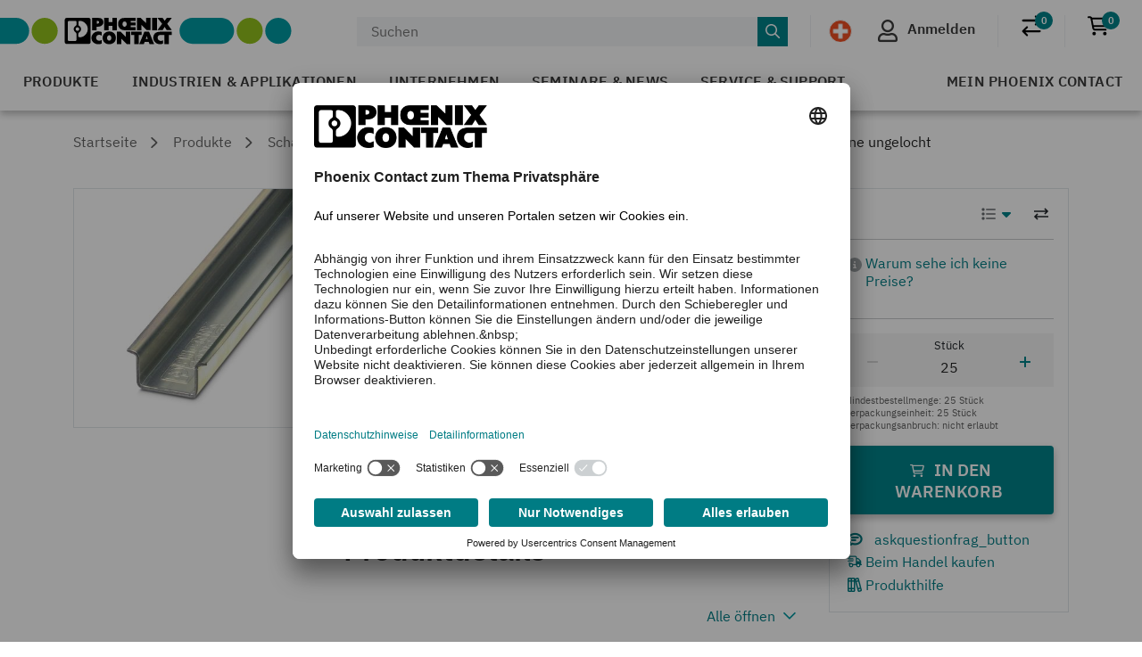

--- FILE ---
content_type: text/html;charset=UTF-8
request_url: https://www.phoenixcontact.com/de-ch/produkte/tragschiene-ns-3515-unperf-2000mm-1201714
body_size: 47130
content:
<!DOCTYPE html>
<html xml:lang="de-ch"
      lang="de-ch">




<head>
  <script type="text/javascript">/*
 Copyright and licenses see https://www.dynatrace.com/company/trust-center/customers/reports/ */
(function(){function ab(){var ta;(ta=void 0===bb.dialogArguments&&navigator.cookieEnabled)||(document.cookie="__dTCookie=1;SameSite=Lax",ta=document.cookie.includes("__dTCookie"),ta=(document.cookie="__dTCookie=1; expires=Thu, 01-Jan-1970 00:00:01 GMT",ta));return ta}function Fa(){if(ab()){var ta=bb.dT_,Ga=null==ta?void 0:ta.platformPrefix,fb;if(fb=!ta||Ga){var Xa;fb=(null===(Xa=document.currentScript)||void 0===Xa?void 0:Xa.getAttribute("data-dtconfig"))||"app=bbe13dc2592e73f4|coo=1|owasp=1|featureHash=A7NQVfhqrux|msl=153600|srsr=10000|srvr=%2Fcustomer|rdnt=1|uxrgce=1|cuc=8q4j8oni|srms=2,0,0,0%2F%23sc-my-profile;0%2Fsc-user-info__wrapper%26;0%2F%23od-order-overview-app;0%2Ftd.od-MyOrdersWidgetWebComponent__order-id%20;0%2Ftd.od-MyOrdersWidgetWebComponent__customer-id;0%2F%23cu-ask-question-phone;0%2F%23cu-ask-question-postal-code;0%2F%23cu-ask-question-email;0%2F%23cu-ask-question-name;0%2F%23cu-my-profile-page;0%2F%23cu-login;0%2F%23cu-crisp-switcher-account-switcher-single-account;0%2F%23cu-loggedin;0%2Fli.secondary-navigation__list-item.secondary-navigation__list-item--shopping-cart;0%2Fsc-user-info%26|mel=100000|dpvc=1|md=mdcc6=a[name='crisp-metrics']@content|lastModification=1768201409833|mdp=mdcc6|tp=500,50,0|srbbv=2|agentUri=/product/ruxitagentjs_A7NQVfhqrux_10327251022105625.js|reportUrl=/product/rb_bf52449gma|auto=1|domain=phoenixcontact.com|rid=RID_1927360662|rpid=-53514927";
fb=(Xa=null==ta?void 0:ta.minAgentVersion)&&"10327251022105625"<`${Xa}`?(console.log("[CookiePrefix/initConfig] Min agent version detected, and javascript agent is older - the javascript agent will not be initialized!"),!1):Ga&&!fb.includes(`cuc=${Ga}`)?(console.log(`[CookiePrefix/initConfig] value of platformPrefix [${Ga}] does not match the "cuc" value in the current config - initConfig will not initialize!`),!1):!0}fb&&(ta={cfg:"app=bbe13dc2592e73f4|coo=1|owasp=1|featureHash=A7NQVfhqrux|msl=153600|srsr=10000|srvr=%2Fcustomer|rdnt=1|uxrgce=1|cuc=8q4j8oni|srms=2,0,0,0%2F%23sc-my-profile;0%2Fsc-user-info__wrapper%26;0%2F%23od-order-overview-app;0%2Ftd.od-MyOrdersWidgetWebComponent__order-id%20;0%2Ftd.od-MyOrdersWidgetWebComponent__customer-id;0%2F%23cu-ask-question-phone;0%2F%23cu-ask-question-postal-code;0%2F%23cu-ask-question-email;0%2F%23cu-ask-question-name;0%2F%23cu-my-profile-page;0%2F%23cu-login;0%2F%23cu-crisp-switcher-account-switcher-single-account;0%2F%23cu-loggedin;0%2Fli.secondary-navigation__list-item.secondary-navigation__list-item--shopping-cart;0%2Fsc-user-info%26|mel=100000|dpvc=1|md=mdcc6=a[name='crisp-metrics']@content|lastModification=1768201409833|mdp=mdcc6|tp=500,50,0|srbbv=2|agentUri=/product/ruxitagentjs_A7NQVfhqrux_10327251022105625.js|reportUrl=/product/rb_bf52449gma|auto=1|domain=phoenixcontact.com|rid=RID_1927360662|rpid=-53514927",
iCE:ab,platformCookieOffset:null==ta?void 0:ta.platformCookieOffset},Ga&&(ta.platformPrefix=Ga),bb.dT_=ta)}}function Ya(ta){return"function"==typeof ta}function hb(){let ta=window.performance;return ta&&Ba&&Va&&!!ta.timeOrigin&&Ya(ta.now)&&Ya(ta.getEntriesByType)&&Ya(ta.getEntriesByName)&&Ya(ta.setResourceTimingBufferSize)&&Ya(ta.clearResourceTimings)}this.dT_&&dT_.prm&&dT_.prm();var bb="undefined"!=typeof globalThis?globalThis:"undefined"!=typeof window?window:void 0,Va="function"==typeof PerformanceResourceTiming||
"object"==typeof PerformanceResourceTiming,Ba="function"==typeof PerformanceNavigationTiming||"object"==typeof PerformanceNavigationTiming;if((!("documentMode"in document)||Number.isNaN(document.documentMode))&&hb()){let ta=bb.dT_;!ta||!ta.cfg&&ta.platformPrefix?Fa():ta.gCP||(bb.console.log("Duplicate agent injection detected, turning off redundant initConfig."),ta.di=1)}})();
(function(){function ab(){let f=0;try{f=Math.round(Qa.performance.timeOrigin)}catch(p){}if(0>=f||Number.isNaN(f)||!Number.isFinite(f))de.push({severity:"Warning",type:"ptoi",text:`performance.timeOrigin is invalid, with a value of [${f}]. Falling back to performance.timing.navigationStart`}),f=Ne;return zd=f,Ue=Fa,zd}function Fa(){return zd}function Ya(){return Ue()}function hb(){let f=0;try{f=Math.round(Qa.performance.now())}catch(p){}return 0>=f||Number.isNaN(f)||!Number.isFinite(f)?Date.now()-
Ue():f}function bb(f,p){if(!p)return"";var y=f+"=";f=p.indexOf(y);if(0>f)return"";for(;0<=f;){if(0===f||" "===p.charAt(f-1)||";"===p.charAt(f-1))return y=f+y.length,f=p.indexOf(";",f),0<=f?p.substring(y,f):p.substring(y);f=p.indexOf(y,f+y.length)}return""}function Va(f){return bb(f,document.cookie)}function Ba(){}function ta(f,p=[]){var y;if(!f||"object"!=typeof f&&"function"!=typeof f)return!1;let L="number"!=typeof p?p:[],U=null,wa=[];switch("number"==typeof p?p:5){case 0:U="Array";break;case 1:U=
"Boolean";break;case 2:U="Number";break;case 3:U="String";break;case 4:U="Function";break;case 5:U="Object";break;case 6:U="Date";wa.push("getTime");break;case 7:U="Error";wa.push("name","message");break;case 8:U="Element";break;case 9:U="HTMLElement";break;case 10:U="HTMLImageElement";wa.push("complete");break;case 11:U="PerformanceEntry";break;case 13:U="PerformanceResourceTiming";break;case 14:U="PerformanceNavigationTiming";break;case 15:U="CSSRule";wa.push("cssText","parentStyleSheet");break;
case 16:U="CSSStyleSheet";wa.push("cssRules","insertRule");break;case 17:U="Request";wa.push("url");break;case 18:U="Response";wa.push("ok","status","statusText");break;case 19:U="Set";wa.push("add","entries","forEach");break;case 20:U="Map";wa.push("set","entries","forEach");break;case 21:U="Worker";wa.push("addEventListener","postMessage","terminate");break;case 22:U="XMLHttpRequest";wa.push("open","send","setRequestHeader");break;case 23:U="SVGScriptElement";wa.push("ownerSVGElement","type");break;
case 24:U="HTMLMetaElement";wa.push("httpEquiv","content","name");break;case 25:U="HTMLHeadElement";break;case 26:U="ArrayBuffer";break;case 27:U="ShadowRoot",wa.push("host","mode")}let {Pe:db,af:Lb}={Pe:U,af:wa};if(!db)return!1;p=Lb.length?Lb:L;if(!L.length)try{if(Qa[db]&&f instanceof Qa[db]||Object.prototype.toString.call(f)==="[object "+db+"]")return!0;if(f&&f.nodeType&&1===f.nodeType){let Ub=null===(y=f.ownerDocument.defaultView)||void 0===y?void 0:y[db];if("function"==typeof Ub&&f instanceof
Ub)return!0}}catch(Ub){}for(let Ub of p)if("string"!=typeof Ub&&"number"!=typeof Ub&&"symbol"!=typeof Ub||!(Ub in f))return!1;return!!p.length}function Ga(f,p,y,L){"undefined"==typeof L&&(L=Xa(p,!0));"boolean"==typeof L&&(L=Xa(p,L));f===Qa?we&&we(p,y,L):ee&&ta(f,21)?Ge.call(f,p,y,L):f.addEventListener&&(f===Qa.document||f===Qa.document.documentElement?gh.call(f,p,y,L):we.call(f,p,y,L));L=!1;for(let U=Ad.length;0<=--U;){let wa=Ad[U];if(wa.object===f&&wa.event===p&&wa.Y===y){L=!0;break}}L||Ad.push({object:f,
event:p,Y:y})}function fb(f,p,y,L){for(let U=Ad.length;0<=--U;){let wa=Ad[U];if(wa.object===f&&wa.event===p&&wa.Y===y){Ad.splice(U,1);break}}"undefined"==typeof L&&(L=Xa(p,!0));"boolean"==typeof L&&(L=Xa(p,L));f===Qa?Bf&&Bf(p,y,L):f.removeEventListener&&(f===Qa.document||f===Qa.document.documentElement?Qg.call(f,p,y,L):Bf.call(f,p,y,L))}function Xa(f,p){let y=!1;try{if(we&&Vh.includes(f)){let L=Object.defineProperty({},"passive",{get(){y=!0}});we("test",Ba,L)}}catch(L){}return y?{passive:!0,capture:p}:
p}function Ca(){let f=Ad;for(let p=f.length;0<=--p;){let y=f[p];fb(y.object,y.event,y.Y)}Ad=[]}function ja(f){return"function"==typeof f}function ya(f){if(f&&void 0!==f[qg])return f[qg];let p=ja(f)&&/{\s+\[native code]/.test(Function.prototype.toString.call(f));return f&&(f[qg]=p),p}function ua(f,p,...y){return void 0!==Function.prototype.bind&&ya(Function.prototype.bind)?Function.prototype.bind.call(f,p,...y):function(...L){return f.apply(p,(y||[]).concat(Array.prototype.slice.call(arguments)||[]))}}
function R(){if(Of){let f=new Of;if(Kd)for(let p of Rg)void 0!==Kd[p]&&(f[p]=ua(Kd[p],f));return f}return new Qa.XMLHttpRequest}function aa(){return zc()}function xa(f,p,...y){function L(){delete Rd[U];f.apply(this,arguments)}let U,wa=He;return"apply"in wa?(y.unshift(L,p),U=wa.apply(Qa,y)):U=wa(L,p),Rd[U]=!0,U}function N(f){delete Rd[f];let p=ke;"apply"in p?p.call(Qa,f):p(f)}function Y(f){xe.push(f)}function ka(f){let p=xe.length;for(;p--;)if(xe[p]===f){xe.splice(p,1);break}}function Sa(){return xe}
function O(f,p){return Gd(f,p)}function ea(f){Sd(f)}function fa(f,p){if(!Pf||!Qf)return"";f=new Pf([f],{type:p});return Qf(f)}function S(f,p){return mf?new mf(f,p):void 0}function C(f){"function"==typeof f&&rg.push(f)}function V(){return rg}function la(){return Ne}function M(f){function p(...y){if("number"!=typeof y[0]||!Rd[y[0]])try{return f.apply(this,y)}catch(L){return f(y[0])}}return p[Wh]=f,p}function oa(){return de}function sa(){Ue=ab;zc=()=>Math.round(Ue()+hb());(Number.isNaN(zc())||0>=zc()||
!Number.isFinite(zc()))&&(zc=()=>Date.now())}function Ta(){Ie&&(Qa.clearTimeout=ke,Qa.clearInterval=Sd,Ie=!1)}function nb(f){f=encodeURIComponent(f);let p=[];if(f)for(let y=0;y<f.length;y++){let L=f.charAt(y);p.push(Cf[L]||L)}return p.join("")}function cb(f){return f.includes("^")&&(f=f.split("^^").join("^"),f=f.split("^dq").join('"'),f=f.split("^rb").join(">"),f=f.split("^lb").join("<"),f=f.split("^p").join("|"),f=f.split("^e").join("="),f=f.split("^s").join(";"),f=f.split("^c").join(","),f=f.split("^bs").join("\\")),
f}function tb(){return le}function Eb(f){le=f}function Qb(f){let p=Oa("rid"),y=Oa("rpid");p&&(f.rid=p);y&&(f.rpid=y)}function Vb(f){if(f=f.xb){f=cb(f);try{le=new RegExp(f,"i")}catch(p){}}else le=void 0}function Zb(f){return"n"===f||"s"===f||"l"===f?`;SameSite=${Sg[f]}`:""}function ia(f,p,y){let L=1,U=0;do document.cookie=f+'=""'+(p?";domain="+p:"")+";path="+y.substring(0,L)+"; expires=Thu, 01 Jan 1970 00:00:01 GMT;",L=y.indexOf("/",L),U++;while(-1!==L&&5>U)}function za(f,p=document.cookie){return bb(f,
p)}function Ob(f){var p;return function(){if(p)return p;var y,L,U,wa,db=-1!==Rf?Rf:(null===(L=null===(y=Qa.dT_)||void 0===y?void 0:y.scv)||void 0===L?void 0:L.call(y,"postfix"))||(null===(wa=null===(U=Qa.dT_)||void 0===U?void 0:U.gCP)||void 0===wa?void 0:wa.call(U));y=(y=(Rf=db,db))?"".concat(f).concat(y):f;return p=y,y}}function Ac(){let f=(document.domain||location.hostname||"").split(".");return 1>=f.length?[]:f}function qb(f,p){p=`dTValidationCookieValue;path=/;domain=${f}${Zb(p)}`;return document.cookie=
`${nf()}=${p}`,za(nf())?(ia(nf(),f,"/"),!0):!1}function kc(){var f=Tg.dT_.scv("agentUri");if(!f)return"ruxitagentjs";f=f.substring(f.lastIndexOf("/")+1);return f.includes("_")?f.substring(0,f.indexOf("_")):f}function Bb(){return Qa.dT_}function Fb(f){ca("eao")?ye=f:Qa.console.log(`${Sf} App override configuration is not enabled! The provided app config callback method will not be invoked!`)}function fc(f){let p=navigator.userAgent;if(!p)return null;let y=p.indexOf("DTHybrid/1.0");return-1===y?null:
(f=p.substring(y).match(new RegExp(`(^|\\s)${f}=([^\\s]+)`)))?f[2]:null}function Q(){return navigator.userAgent.includes("Googlebot")||navigator.userAgent.includes("AdsBot-Google")}function X(f){let p=f,y=Math.pow(2,32);return function(){return p=(1664525*p+1013904223)%y,p/y}}function Ka(f,p){return Number.isNaN(f)||Number.isNaN(p)?Math.floor(33*td()):Math.floor(td()*(p-f+1))+f}function ba(f){if(Number.isNaN(f)||0>f)return"";var p=Qa.crypto;if(p&&!Q())p=p.getRandomValues(new Uint8Array(f));else{p=
[];for(var y=0;y<f;y++)p.push(Ka(0,32))}f=Array(f);for(y=0;y<p.length;y++){let L=Math.abs(p[y]%32);f.push(String.fromCharCode(L+(9>=L?48:55)))}return f.join("")}function $a(f=!0){Ve=f}function lb(){return Td}function Na(){let f=Qa.dT_;try{let U=Qa.parent;for(;U&&U!==Qa;){let wa=U.dT_;var p;if(p=!!(wa&&"ea"in wa)&&"10327251022105625"===wa.version){var y=f,L=wa;let db=!y.bcv("ac")||y.scv("app")===L.scv("app"),Lb=y.scv("postfix"),Ub=L.scv("postfix");p=db&&Lb===Ub}if(p)return wa.tdto();U=U!==U.parent?
U.parent:void 0}}catch(U){}return f}function dc(f,p="",y){var L=f.indexOf("h"),U=f.indexOf("v"),wa=f.indexOf("e");let db=f.substring(f.indexOf("$")+1,L);L=-1!==U?f.substring(L+1,U):f.substring(L+1);!p&&-1!==U&&(-1!==wa?p=f.substring(U+1,wa):p=f.substring(U+1));f=null;y||(U=Number.parseInt(db.split("_")[0]),wa=zc()%We,y=(wa<U&&(wa+=We),U+9E5>wa));return y&&(f={frameId:db,actionId:"-"===L?"-":Number.parseInt(L),visitId:""}),{visitId:p,Cd:f}}function Hb(f,p,y){var L=Ja("pcl");L=f.length-L;0<L&&f.splice(0,
L);L=Bd(za(Ed(),y));let U=[],wa=L?`${L}$`:"";for(db of f)"-"!==db.actionId&&U.push(`${wa}${db.frameId}h${db.actionId}`);f=U.join("p");var db=(f||(Ve&&(Bc(!0,"a",y),$a(!1)),f+=`${L}$${Td}h-`),f+=`v${p||ha(y)}`,f+="e0",f);vc(of(),db,void 0,ca("ssc"))}function Xb(f,p=document.cookie){var y=za(of(),p);p=[];if(y&&"-"!==y){var L=y.split("p");y="";for(let U of L)L=dc(U,y,f),y=L.visitId,L.Cd&&p.push(L.Cd);for(let U of p)U.visitId=y}return p}function wc(f,p){let y=document.cookie;p=Xb(p,y);let L=!1;for(let U of p)U.frameId===
Td&&(U.actionId=f,L=!0);L||p.push({frameId:Td,actionId:f,visitId:""});Hb(p,void 0,y)}function mc(){return Hd}function ib(f,p){try{Qa.localStorage.setItem(f,p)}catch(y){}}function w(f){try{Qa.localStorage.removeItem(f)}catch(p){}}function x(f){try{return Qa.localStorage.getItem(f)}catch(p){}return null}function r(f,p=document.cookie||""){return p.split(f+"=").length-1}function E(f,p){var y=r(f,p);if(1<y){p=Oa("domain")||Qa.location.hostname;let L=Qa.location.hostname,U=Qa.location.pathname,wa=0,db=
0;ud.add(f);do{let Lb=L.substring(wa);if(Lb!==p||"/"!==U){ia(f,Lb===p?"":Lb,U);let Ub=r(f);Ub<y&&(ud.add(Lb),y=Ub)}wa=L.indexOf(".",wa)+1;db++}while(0!==wa&&10>db&&1<y);Oa("domain")&&1<y&&ia(f,"",U)}}function T(){var f=document.cookie;E(of(),f);E(Ed(),f);E(od(),f);f=ud.size;0<f&&f!==Xe&&(Xe=f,de.push({severity:"Error",type:"dcn",text:`Duplicate cookie name${1!==f?"s":""} detected: ${Array.from(ud).join(",")}`}))}function P(){ud=new Set;T();Y(function(f,p,y,L){0===ud.size||p||(f.av(L,"dCN",Array.from(ud).join(",")),
ud.clear(),Xe=0)})}function ha(f){return na(f)||Bc(!0,"c",f)}function na(f){if(J(f)<=zc())return Bc(!0,"t",f);let p=yc(f);if(p){let y=hh.exec(p);f=y&&3===y.length&&32===y[1].length&&!Number.isNaN(Number.parseInt(y[2]))?(Sb(Cd(),p),p):Bc(!0,"i",f)}else f=Bc(!0,"c",f);return f}function Da(f,p){var y=zc();p=Gc(p).kc;f&&(p=y);$c(y+Ye+"|"+p);ad()}function pb(f){let p="t"+(zc()-J(f));Bc(!0,p,f)}function yc(f){var p,y;return null!==(y=null===(p=Xb(!0,f)[0])||void 0===p?void 0:p.visitId)&&void 0!==y?y:qc(Cd())}
function Hc(){let f=ba(Ld);try{f=f.replace(/\d/g,function(p){p=.1*Number.parseInt(p);return String.fromCharCode(Math.floor(25*p+65))})}catch(p){throw ta(p,7),p;}return f+="-0",f}function Cc(f,p){let y=Xb(!1,p);Hb(y,f,p);Sb(Cd(),f);Da(!0)}function dd(f,p,y){return Bc(f,p,y)}function Bc(f,p,y){f&&(Oe=!0);f=yc(y);y=Hc();Cc(y);if(yc(document.cookie))for(let L of Md)L(y,Oe,p,f);return y}function Ec(f){Md.push(f)}function Lc(f){f=Md.indexOf(f);-1!==f&&Md.splice(f)}function ad(f){pf&&N(pf);pf=xa(Xc,J(f)-
zc())}function Xc(){let f=document.cookie;return J(f)<=zc()?(sb(pb,[f]),!0):(I(ad),!1)}function $c(f){let p=ua(vc,null,od(),f,void 0,ca("ssc"));p();let y=za(od());""!==y&&f!==y&&(T(),p(),f===za(od())||sg||(de.push({severity:"Error",type:"dcn",text:"Could not sanitize cookies"}),sg=!0));Sb(od(),f)}function id(f,p){p=za(f,p);return p||(p=qc(f)||""),p}function jd(){var f=na()||"";Sb(Cd(),f);f=id(od());$c(f);w(Cd());w(od())}function Gc(f){let p={Zc:0,kc:0};if(f=id(od(),f))try{let y=f.split("|");2===y.length&&
(p.Zc=Number.parseInt(y[0]),p.kc=Number.parseInt(y[1]))}catch(y){}return p}function J(f){f=Gc(f);return Math.min(f.Zc,f.kc+Df)}function W(f){Ye=f}function D(){let f=Oe;return Oe=!1,f}function ra(){Xc()||Da(!1)}function Ia(){if(ca("nsfnv")){var f=za(Ed());if(!f.includes(`${Ze}-`)){let p=Ea(f).serverId;f=f.replace(`${Ze}${p}`,`${Ze}${`${-1*Ka(2,me)}`.replace("-","-2D")}`);pd(f)}}}function Pa(){I(function(){if(!ed()){let f=-1*Ka(2,me),p=ba(Ld);pd(`v_4${Ze}${`${f}`.replace("-","-2D")}_sn_${p}`)}},!0);
Ec(Ia)}function Ea(f){var p;let y={},L={sessionId:"",serverId:"",overloadState:0,appState:y};var U=f.split($e);if(2<U.length&&0===U.length%2){f=+U[1];if(Number.isNaN(f)||3>f)return L;f={};for(var wa=2;wa<U.length;wa++){let db=U[wa];db.startsWith(Tf)?y[db.substring(6).toLowerCase()]=+U[wa+1]:f[db]=U[wa+1];wa++}f.sn?(U=f.sn,L.sessionId=U.length===Ld||12>=U.length?U:""):L.sessionId="hybrid";if(f.srv){a:{U=f.srv.replace("-2D","-");if(!Number.isNaN(+U)&&(wa=Number.parseInt(U),wa>=-me&&wa<=me))break a;
U=""}L.serverId=U}U=+f.ol;1===U&&ob(pc());0<=U&&2>=U&&(L.overloadState=U);f=+f.prv;Number.isNaN(f)||(L.privacyState=1>f||4<f?1:f);f=null===(p=Oa("app"))||void 0===p?void 0:p.toLowerCase();p=y[f];!Number.isNaN(p)&&0===p&&ob(pc())}return L}function ob(f){let p=Bb();f||(p.disabled=!0,p.overloadPrevention=!0)}function Ua(){if(yb()||Qa.dynatraceMobile){let f=Va("dtAdkSettings")||fc("dtAdkSettings")||"";return Ea(f).privacyState||null}return null}function yb(){var f,p;let y=Qa.MobileAgent;if(y)return y;
let L=null===(p=null===(f=Qa.webkit)||void 0===f?void 0:f.messageHandlers)||void 0===p?void 0:p.MobileAgent;if(L)return{incrementActionCount:()=>L.postMessage({api:"incrementActionCount"})}}function sb(f,p){return!Wb()||Bb().overloadPrevention&&!pc()?null:f.apply(this,p)}function Wb(){let f=Ua();return 2===f||1===f?!1:!ca("coo")||ca("cooO")||pc()}function Yb(f,p){try{Qa.sessionStorage.setItem(f,p)}catch(y){}}function Sb(f,p){sb(Yb,[f,p])}function qc(f){try{return Qa.sessionStorage.getItem(f)}catch(p){}return null}
function Ic(f){try{Qa.sessionStorage.removeItem(f)}catch(p){}}function tc(f){document.cookie=f+'="";path=/'+(Oa("domain")?";domain="+Oa("domain"):"")+"; expires=Thu, 01 Jan 1970 00:00:01 GMT;"}function Dc(f,p,y,L){p||0===p?(p=(p+"").replace(/[\n\r;]/g,"_"),f=f+"="+p+";path=/"+(Oa("domain")?";domain="+Oa("domain"):""),y&&(f+=";expires="+y.toUTCString()),f+=Zb(Oa("cssm")),L&&"https:"===location.protocol&&(f+=";Secure"),document.cookie=f):tc(f)}function vc(f,p,y,L){sb(Dc,[f,p,y,L])}function Dd(f){return!!f.includes("v_4")}
function md(f){f=za(Ed(),f);f||(f=(f=qc(Ed()))&&Dd(f)?(pd(f),f):"");return Dd(f)?f:""}function pd(f){vc(Ed(),f,void 0,ca("ssc"))}function vd(f){return(f=f||md())?Ea(f):{sessionId:"",serverId:"",overloadState:0,appState:{}}}function Bd(f){return vd(f).serverId}function ed(f){return vd(f).sessionId}function pc(){return navigator.userAgent.includes(Nd)}function ze(f){let p={};f=f.split("|");for(let y of f)f=y.split("="),2===f.length&&(p[f[0]]=decodeURIComponent(f[1].replace(/\+/g," ")));return p}function A(){let f=
kc();return(f.indexOf("dbg")===f.length-3?f.substring(0,f.length-3):f)+"_"+Oa("app")+"_Store"}function B(f,p={},y){f=f.split("|");for(var L of f){f=L;let U=L.indexOf("="),wa;-1===U?(wa=f,p[wa]="1"):(f=L.substring(0,U),wa=f,p[wa]=L.substring(U+1,L.length))}!y&&(y=p.spc)&&(L=document.createElement("textarea"),L.innerHTML=y,p.spc=L.value);return p}function F(f){var p;return null!==(p=ic[f])&&void 0!==p?p:Ud[f]}function ca(f){f=F(f);return"false"===f||"0"===f?!1:!!f}function Ja(f){var p=F(f);p=Number.parseInt(p);
return Number.isNaN(p)&&(p=Ud[f]),p}function Oa(f){if("app"===f){a:{try{if(ye){var p=ye();if(p&&"string"==typeof p&&qf.test(p)){var y=p;break a}Qa.console.log(`${Sf} Registered app config callback method did not return a string in the correct app id format ${qf} The default app ID will be used instead! Got value: ${p}`)}}catch(L){Qa.console.log(`${Sf} Failed to execute the registered app config callback method! The default app ID will be used instead!`,L)}y=void 0}if(y)return y}return(F(f)||"")+""}
function jb(f,p){ic[f]=p+""}function xb(f){return ic=f,ic}function Cb(f){let p=ic[f];p&&(ic[f]=p.includes("#"+f.toUpperCase())?"":p)}function Ib(f){var p=f.agentUri;null!=p&&p.includes("_")&&(p=/([A-Za-z]*)\d{0,4}_(\w*)_\d+/g.exec(p))&&p.length&&2<p.length&&(f.featureHash=p[2])}function $b(f){var p=Bb().platformCookieOffset;if("number"==typeof p){a:{var y=Oa("cssm");var L=Ac();if(L.length)for(p=L.slice(p);p.length;){if(qb(p.join("."),y)){y=p.join(".");break a}p.shift()}y=""}y&&(f.domain=y)}else if(y=
f.domain||"",p=(p=location.hostname)&&y?p===y||p.includes("."+y,p.length-("."+y).length):!0,!y||!p){f.domainOverride||(f.domainOriginal=f.domain||"",f.domainOverride=`${location.hostname},${y}`,delete f.domain);a:{L=Oa("cssm");let wa=Ac().reverse();if(wa.length){var U=wa[0];for(let db=1;db<=wa.length;db++){if(qb(U,L)){L=U;break a}let Lb=wa[db];Lb&&(U=`${Lb}.${U}`)}}L=""}L&&(f.domain=L);p||de.push({type:"dpi",severity:"Warning",text:`Configured domain "${y}" is invalid for current location "${location.hostname}". Agent will use "${f.domain}" instead.`})}}
function m(f,p){$b(f);let y=ic.pVO;(y&&(f.pVO=y),p)||(f.bp=(f.bp||Ud.bp)+"")}function t(f,p){if(null==f||!f.attributes)return p;let y=p;var L=f.attributes.getNamedItem("data-dtconfig");if(!L)return y;f=f.src;L=L.value;let U={};ic.legacy="1";var wa=/([A-Za-z]*)_(\w*)_(\d+)/g;let db=null;wa=(f&&(db=wa.exec(f),null!=db&&db.length&&(U.agentUri=f,U.featureHash=db[2],U.agentLocation=f.substring(0,f.indexOf(db[1])-1),U.buildNumber=db[3])),L&&B(L,U,!0),$b(U),U);if(!p)y=wa;else if(!wa.syntheticConfig)return wa;
return y}function u(){return ic}function G(f){return Ud[f]===F(f)}function I(f,p=!1){Wb()?f():p?tg.push(f):ug.push(f)}function ma(){if(!ca("coo")||Wb())return!1;for(let f of ug)xa(f,0);ug=[];jb("cooO",!0);for(let f of tg)f();return tg.length=0,!0}function pa(){if(!ca("coo")||!Wb())return!1;jb("cooO",!1);tc(Ed());tc(of());tc(vg());tc("dtAdk");tc(Yc());tc(od());try{Ic(Cd()),Ic(od()),w(Cd()),w(od()),Ic(Yc()),Ic(Ed()),w(A()),w("dtAdk")}catch(f){}return!0}function Ma(){var f=za(Yc());if(!f||45!==(null==
f?void 0:f.length))if(f=x(Yc())||qc(Yc()),45!==(null==f?void 0:f.length)){ih=!0;let p=zc()+"";f=(p+=ba(45-p.length),p)}return Wa(f),f}function Wa(f){let p;if(ca("dpvc")||ca("pVO"))Sb(Yc(),f);else{p=new Date;var y=p.getMonth()+Math.min(24,Math.max(1,Ja("rvcl")));p.setMonth(y);y=Yc();sb(ib,[y,f])}vc(Yc(),f,p,ca("ssc"))}function gb(){return ih}function rb(f){let p=za(Yc());tc(Yc());Ic(Yc());w(Yc());jb("pVO",!0);Wa(p);f&&sb(ib,["dt-pVO","1"]);jd()}function zb(){w("dt-pVO");ca("pVO")&&(jb("pVO",!1),Ma());
Ic(Yc());jd()}function hc(f,p,y,L,U,wa){let db=document.createElement("script");db.setAttribute("src",f);p&&db.setAttribute("defer","defer");y&&(db.onload=y);L&&(db.onerror=L);U&&db.setAttribute("id",U);if(f=wa){var Lb;f=null!=(null===(Lb=document.currentScript)||void 0===Lb?void 0:Lb.attributes.getNamedItem("integrity"))}f&&db.setAttribute("integrity",wa);db.setAttribute("crossorigin","anonymous");wa=document.getElementsByTagName("script")[0];wa.parentElement.insertBefore(db,wa)}function nc(f){return Uf+
"/"+Pe+"_"+f+"_"+(Ja("buildNumber")||Bb().version)+".js"}function Mc(){}function Oc(f,p){return function(){f.apply(p,arguments)}}function Mb(f){if(!(this instanceof Mb))throw new TypeError("Promises must be constructed via new");if("function"!=typeof f)throw new TypeError("not a function");this.oa=0;this.Ob=!1;this.qa=void 0;this.Da=[];jh(f,this)}function kd(f,p){for(;3===f.oa;)f=f.qa;0===f.oa?f.Da.push(p):(f.Ob=!0,Mb.qb(function(){var y=1===f.oa?p.Gb:p.Hb;if(null===y)(1===f.oa?Vd:Ae)(p.promise,f.qa);
else{try{var L=y(f.qa)}catch(U){Ae(p.promise,U);return}Vd(p.promise,L)}}))}function Vd(f,p){try{if(p===f)throw new TypeError("A promise cannot be resolved with itself.");if(p&&("object"==typeof p||"function"==typeof p)){var y=p.then;if(p instanceof Mb){f.oa=3;f.qa=p;wg(f);return}if("function"==typeof y){jh(Oc(y,p),f);return}}f.oa=1;f.qa=p;wg(f)}catch(L){Ae(f,L)}}function Ae(f,p){f.oa=2;f.qa=p;wg(f)}function wg(f){2===f.oa&&0===f.Da.length&&Mb.qb(function(){f.Ob||Mb.Ub(f.qa)});for(var p=0,y=f.Da.length;p<
y;p++)kd(f,f.Da[p]);f.Da=null}function Xh(f,p,y){this.Gb="function"==typeof f?f:null;this.Hb="function"==typeof p?p:null;this.promise=y}function jh(f,p){var y=!1;try{f(function(L){y||(y=!0,Vd(p,L))},function(L){y||(y=!0,Ae(p,L))})}catch(L){y||(y=!0,Ae(p,L))}}function xg(){return yg.qb=function(f){if("string"==typeof f)throw Error("Promise polyfill called _immediateFn with string");f()},yg.Ub=()=>{},yg}function Ef(){var f;(f=void 0===Qa.dialogArguments&&navigator.cookieEnabled)||(document.cookie="__dTCookie=1;SameSite=Lax",
f=document.cookie.includes("__dTCookie"),f=(document.cookie="__dTCookie=1; expires=Thu, 01-Jan-1970 00:00:01 GMT",f));return f}function zg(){var f,p;try{null===(p=null===(f=yb())||void 0===f?void 0:f.incrementActionCount)||void 0===p||p.call(f)}catch(y){}}function Vf(){let f=Qa.dT_;Qa.dT_={di:0,version:"10327251022105625",cfg:f?f.cfg:"",iCE:f?Ef:function(){return navigator.cookieEnabled},ica:1,disabled:!1,disabledReason:"",overloadPrevention:!1,gAST:la,ww:S,stu:fa,nw:aa,st:xa,si:O,aBPSL:Y,rBPSL:ka,
gBPSL:Sa,aBPSCC:C,gBPSCC:V,buildType:"dynatrace",gSSV:qc,sSSV:Sb,rSSV:Ic,rvl:w,iVSC:Dd,p3SC:Ea,dC:tc,sC:vc,esc:nb,gSId:Bd,gDtc:ed,gSC:md,sSC:pd,gC:Va,cRN:Ka,cRS:ba,cfgO:u,pCfg:ze,pCSAA:B,cFHFAU:Ib,sCD:m,bcv:ca,ncv:Ja,scv:Oa,stcv:jb,rplC:xb,cLSCK:A,gFId:lb,gBAU:nc,iS:hc,eWE:I,oEIEWA:sb,eA:ma,dA:pa,iNV:gb,gVID:Ma,dPV:rb,ePV:zb,sVIdUP:$a,sVTT:W,sVID:Cc,rVID:na,gVI:ha,gNVIdN:dd,gARnVF:D,cAUV:ra,uVT:Da,aNVL:Ec,rNVL:Lc,gPC:Xb,cPC:wc,sPC:Hb,clB:Ta,ct:N,aRI:Qb,iXB:Vb,gXBR:tb,sXBR:Eb,de:cb,iEC:zg,rnw:hb,gto:Ya,
ael:Ga,rel:fb,sup:Xa,cuel:Ca,iAEPOO:Wb,iSM:pc,gxwp:R,iIO:ta,prm:xg,cI:ea,gidi:oa,iDCV:G,gCF:za,gPSMB:Ua,lvl:x,gCP:null!=f&&f.platformPrefix?function(){return f.platformPrefix||""}:void 0,platformCookieOffset:null==f?void 0:f.platformCookieOffset,tdto:Na,gFLAI:mc,rACC:Fb,gAN:kc,gAFUA:fc}}function Yh(){xg();var f;Of=Qa.XMLHttpRequest;var p=null===(f=Qa.XMLHttpRequest)||void 0===f?void 0:f.prototype;if(p){Kd={};for(let L of Rg)void 0!==p[L]&&(Kd[L]=p[L])}we=Qa.addEventListener;Bf=Qa.removeEventListener;
gh=Qa.document.addEventListener;Qg=Qa.document.removeEventListener;He=Qa.setTimeout;Gd=Qa.setInterval;Ie||(ke=Qa.clearTimeout,Sd=Qa.clearInterval);f=Ef?Ef():navigator.cookieEnabled;var y;p=za("dtAdkSettings")||(null===(y=ne)||void 0===y?void 0:y.getItem("dtAdkSettings"))||fc("dtAdkSettings")||"";y=1===(Ea(p).overloadState||null);if(f){if(y)return!1}else return!1;return!0}function af(...f){Qa.console.log.apply(Qa.console,f)}this.dT_&&dT_.prm&&dT_.prm();var Tg="undefined"!=typeof window?window:self,
Qa="undefined"!=typeof globalThis?globalThis:"undefined"!=typeof window?window:void 0,ke,Sd,He,Gd,zd,Ue,Wh=Symbol.for("dt_2");Symbol.for("dt_3");var we,Bf,gh,Qg,ee=Qa.Worker,Ge=ee&&ee.prototype.addEventListener,Ad=[],Vh=["touchstart","touchend","scroll"],qg=Symbol.for("dt2-isNativeFunction"),Of,Rg="abort getAllResponseHeaders getResponseHeader open overrideMimeType send setRequestHeader".split(" "),Kd,mf=Qa.Worker,Pf=Qa.Blob,Qf=Qa.URL&&Qa.URL.createObjectURL,Ie=!1,xe,rg=[],de=[],Ne,ne,Rd={},zc,Cf=
{"!":"%21","~":"%7E","*":"%2A","(":"%28",")":"%29","'":"%27",hg:"%24",";":"%3B",",":"%2C"},le,Sg={l:"Lax",s:"Strict",n:"None"},Rf=-1,of=Ob("dtPC"),Ed=Ob("dtCookie"),od=Ob("rxvt"),Yc=Ob("rxVisitor"),nf=Ob("dTValidationCookie"),vg=Ob("dtSa"),Ud,Sf="[Dynatrace RUM JavaScript]",qf=/^[\da-f]{12,16}$/,ye,td,Be,Ve=!1,Td,We=6E8,Hd,Ld=32,Cd=Ob("rxvisitid"),ud,Xe=0,hh=/([A-Z]+)-(\d+)/,Md=[],Ye,Df,Oe=!1,pf,sg=!1,$e="_",me=32768,Ze=`${$e}srv${$e}`,Tf="app-3A",Nd="RuxitSynthetic",Zh=/c(\w+)=([^ ]+(?: (?!c?\w+=)[^ ()c]+)*)/g,
ic={},ug=[],tg=[],ih=!1,Wf,Uf,Pe,$h=setTimeout;Mb.prototype.catch=function(f){return this.then(null,f)};Mb.prototype.then=function(f,p){var y=new this.constructor(Mc);return kd(this,new Xh(f,p,y)),y};Mb.prototype.finally=function(f){var p=this.constructor;return this.then(function(y){return p.resolve(f()).then(function(){return y})},function(y){return p.resolve(f()).then(function(){return p.reject(y)})})};Mb.all=function(f){return new Mb(function(p,y){function L(Lb,Ub){try{if(Ub&&("object"==typeof Ub||
"function"==typeof Ub)){var ld=Ub.then;if("function"==typeof ld){ld.call(Ub,function(Od){L(Lb,Od)},y);return}}U[Lb]=Ub;0===--wa&&p(U)}catch(Od){y(Od)}}if(!f||"undefined"==typeof f.length)return y(new TypeError("Promise.all accepts an array"));var U=Array.prototype.slice.call(f);if(0===U.length)return p([]);for(var wa=U.length,db=0;db<U.length;db++)L(db,U[db])})};Mb.allSettled=function(f){return new this(function(p,y){function L(db,Lb){if(Lb&&("object"==typeof Lb||"function"==typeof Lb)){var Ub=Lb.then;
if("function"==typeof Ub){Ub.call(Lb,function(ld){L(db,ld)},function(ld){U[db]={status:"rejected",reason:ld};0===--wa&&p(U)});return}}U[db]={status:"fulfilled",value:Lb};0===--wa&&p(U)}if(!f||"undefined"==typeof f.length)return y(new TypeError(typeof f+" "+f+" is not iterable(cannot read property Symbol(Symbol.iterator))"));var U=Array.prototype.slice.call(f);if(0===U.length)return p([]);var wa=U.length;for(y=0;y<U.length;y++)L(y,U[y])})};Mb.resolve=function(f){return f&&"object"==typeof f&&f.constructor===
Mb?f:new Mb(function(p){p(f)})};Mb.reject=function(f){return new Mb(function(p,y){y(f)})};Mb.race=function(f){return new Mb(function(p,y){if(!f||"undefined"==typeof f.length)return y(new TypeError("Promise.race accepts an array"));for(var L=0,U=f.length;L<U;L++)Mb.resolve(f[L]).then(p,y)})};Mb.qb="function"==typeof setImmediate&&function(f){setImmediate(f)}||function(f){$h(f,0)};Mb.Ub=function(f){"undefined"!=typeof console&&console&&console.warn("Possible Unhandled Promise Rejection:",f)};var yg=
Mb,Ug="function"==typeof PerformanceResourceTiming||"object"==typeof PerformanceResourceTiming,Ff="function"==typeof PerformanceNavigationTiming||"object"==typeof PerformanceNavigationTiming;(function(){var f,p,y,L;if(L=!("documentMode"in document&&!Number.isNaN(document.documentMode)))L=(L=window.performance)&&Ff&&Ug&&!!L.timeOrigin&&ja(L.now)&&ja(L.getEntriesByType)&&ja(L.getEntriesByName)&&ja(L.setResourceTimingBufferSize)&&ja(L.clearResourceTimings);if(L)if(L=!(null!==(f=navigator.userAgent)&&
void 0!==f&&f.includes("RuxitSynthetic")),!Qa.dT_||!Qa.dT_.cfg||"string"!=typeof Qa.dT_.cfg||"initialized"in Qa.dT_&&Qa.dT_.initialized)null!==(p=Qa.dT_)&&void 0!==p&&p.gCP?af("[CookiePrefix/initCode] initCode with cookie prefix already initialized, not initializing initCode!"):af("InitConfig not found or agent already initialized! This is an injection issue."),Qa.dT_&&(Qa.dT_.di=3);else if(L)try{Vf();Ud={ade:"",aew:!0,apn:"",agentLocation:"",agentUri:"",app:"",ac:!0,async:!1,ase:!1,auto:!1,bp:3,
bs:!1,buildNumber:0,csprv:!0,cepl:16E3,cls:!0,ccNcss:!1,coo:!1,cooO:!1,cssm:"0",cwtDomains:"",cwtUrl:"w2dax4xgw3",cwt:"",cors:!1,cuc:"",cce:!1,cux:!1,postfix:"",dataDtConfig:"",debugName:"",dvl:500,dASXH:!1,disableCookieManager:!1,dKAH:!1,disableLogging:!1,dmo:!1,doel:!1,dpch:!1,dpvc:!1,disableXhrFailures:!1,domain:"",domainOverride:"",domainOriginal:"",doNotDetect:"",ds:!0,dsndb:!1,dsa:!1,dsss:!1,dssv:!0,earxa:!0,eao:!1,exp:!1,eni:!0,etc:!0,expw:!1,instr:"",evl:"",fa:!1,fvdi:!1,featureHash:"",hvt:216E5,
imm:!1,ign:"",iub:"",iqvn:!1,initializedModules:"",lastModification:0,lupr:!0,lab:!1,legacy:!1,lt:!0,mb:"",md:"",mdp:"",mdl:"",mcepsl:100,mdn:5E3,mhl:4E3,mpl:1024,mmds:2E4,msl:3E4,bismepl:2E3,mel:200,mepp:10,moa:30,mrt:3,ntd:!1,nsfnv:!1,ncw:!1,oat:180,ote:!1,owasp:!1,pcl:20,pt:!0,perfbv:1,prfSmpl:0,pVO:!1,peti:!1,raxeh:!0,rdnt:0,nosr:!0,reportUrl:"dynaTraceMonitor",rid:"",ridPath:"",rpid:"",rcdec:12096E5,rtl:0,rtp:2,rtt:1E3,rtu:200,rvcl:24,sl:100,ssc:!1,svNB:!1,srad:!0,srbbv:1,srbw:!0,srcst:!1,srdinitrec:!0,
srmr:100,srms:"1,1,,,",srsr:1E5,srtbv:3,srtd:1,srtr:500,srvr:"",srvi:0,srwo:!1,srre:"",srxcss:!0,srxicss:!0,srficros:!0,srmrc:!1,srsdom:!0,srfirrbv:!0,srcss:!0,srmcrl:1,srmcrv:10,st:3E3,spc:"",syntheticConfig:!1,tal:0,tt:100,tvc:3E3,uxdce:!1,uxdcw:1500,uxrgce:!0,uxrgcm:"100,25,300,3;100,25,300,3",uam:!1,uana:"data-dtname,data-dtName",uanpi:0,pui:!1,usrvd:!0,vrt:!1,vcfi:!0,vcsb:!1,vcit:1E3,vct:50,vcx:50,vscl:0,vncm:1,vrei:"",xb:"",chw:"",xt:0,xhb:""};if(!Yh())throw Error("Error during initCode initialization");
try{ne=Qa.localStorage}catch(wd){}de=[];sa();Ne=zc();xe=[];Rd={};Ie||(Qa.clearTimeout=M(ke),Qa.clearInterval=M(Sd),Ie=!0);let qd=Math.random(),Fd=Math.random();Be=0!==qd&&0!==Fd&&qd!==Fd;if(Q()){var U=performance.getEntriesByType("navigation")[0];if(U){f=0;for(var wa in U){let wd=+U[wa];!Number.isNaN(wd)&&Number.isFinite(wd)&&(f+=Math.abs(wd))}var db=Math.floor(1E4*f)}else db=zc();td=X(db)}else Be?td=Math.random:td=X(zc());Td=Ne%We+"_"+Number.parseInt(Ka(0,1E3)+"");a:{let wd=Bb().cfg;ic={reportUrl:"dynaTraceMonitor",
initializedModules:"",dataDtConfig:"string"==typeof wd?wd:""};Bb().cfg=ic;let fd=ic.dataDtConfig;fd&&!fd.includes("#CONFIGSTRING")&&(B(fd,ic),Cb("domain"),Cb("auto"),Cb("app"),Ib(ic));let gd=(ic.dataDtConfig||"").includes("#CONFIGSTRING")?null:ic;if(gd=t(document.currentScript,gd),gd)for(let hd in gd)if(Object.prototype.hasOwnProperty.call(gd,hd)){U=hd;db=ic;wa=U;var Lb=gd[U];"undefined"!=typeof Lb&&(db[wa]=Lb)}let fe=A();try{let hd=(Lb=ne)&&Lb.getItem(fe);if(hd){let bf=ze(hd),oe=B(bf.config||""),
rf=ic.lastModification||"0",Ag=Number.parseInt((oe.lastModification||bf.lastModification||"0").substring(0,13)),Ki="string"==typeof rf?Number.parseInt(rf.substring(0,13)):rf;if(!(rf&&Ag<Ki)&&(oe.agentUri=oe.agentUri||Oa("agentUri"),oe.featureHash=bf.featureHash||Oa("featureHash"),oe.agentUri&&Ib(oe),m(oe,!0),Vb(oe),Qb(oe),Ag>(+ic.lastModification||0))){let oj=ca("auto"),pj=ca("legacy");ic=xb(oe);ic.auto=oj?"1":"0";ic.legacy=pj?"1":"0"}}}catch(hd){}m(ic);try{let hd=ic.ign;if(hd&&(new RegExp(hd)).test(Qa.location.href)){var Ub=
(delete Qa.dT_,!1);break a}}catch(hd){}if(pc()){{var ld=navigator.userAgent;let bf=ld.lastIndexOf(Nd);if(-1===bf)var Od={};else{var Qe=ld.substring(bf).matchAll(Zh);if(Qe){ld={};for(var Gf of Qe){let [,oe,rf]=Gf;ld[oe]=rf}Od=ld}else Od={}}}Gf=Od;let hd;for(hd in Gf)if(Object.prototype.hasOwnProperty.call(Gf,hd)&&Gf[hd]){Od=ic;Qe=hd;var pe=Gf[hd];"undefined"!=typeof pe&&(Od[Qe]=pe)}xb(ic)}var Pd=Oa("cuc"),Wd,cf;let Xd=null===(cf=null===(Wd=Qa.dT_)||void 0===Wd?void 0:Wd.gCP)||void 0===cf?void 0:cf.call(Wd);
if(Pd&&Xd&&Pd!==Xd)throw Error("platformPrefix and cuc do not match!");Ub=!0}if(!Ub)throw Error("Error during config initialization");P();Wf=Bb().disabled;var Jc;if(!(Jc=Oa("agentLocation")))a:{let wd=Oa("agentUri");if(wd||document.currentScript){let gd=wd||document.currentScript.src;if(gd){let fe=gd.includes("_complete")?2:1,Xd=gd.lastIndexOf("/");for(Ub=0;Ub<fe&&-1!==Xd;Ub++)gd=gd.substring(0,Xd),Xd=gd.lastIndexOf("/");Jc=gd;break a}}let fd=location.pathname;Jc=fd.substring(0,fd.lastIndexOf("/"))}Uf=
Jc;if(Pe=kc(),"true"===za("dtUseDebugAgent")&&!Pe.includes("dbg")&&(Pe=Oa("debugName")||Pe+"dbg"),!ca("auto")&&!ca("legacy")&&!Wf){let wd=Oa("agentUri")||nc(Oa("featureHash"));ca("async")||"complete"===document.readyState?hc(wd,ca("async"),void 0,void 0,"dtjsagent"):(document.write(`<script id="${"dtjsagentdw"}" type="text/javascript" src="${wd}" crossorigin="anonymous"><\/script>`),document.getElementById("dtjsagentdw")||hc(wd,ca("async"),void 0,void 0,"dtjsagent"))}za(Ed())&&jb("cooO",!0);Pa();
jb("pVO",!!x("dt-pVO"));I(Ma);Ye=18E5;Df=Ja("hvt")||216E5;let df=Na();Hd=void 0;df&&"ea"in df&&(Hd=df.gITAID());sb(wc,[Hd||1])}catch(qd){"platformPrefix and cuc do not match!"===qd.message?(Jc=Qa.dT_,Qa.dT_={minAgentVersion:Jc.minAgentVersion,platformPrefix:(null===(y=Jc.gCP)||void 0===y?void 0:y.call(Jc))||Jc.platformPrefix,platformCookieOffset:Jc.platformCookieOffset},af("[CookiePrefix/initCode] cuc and platformPrefix do not match, disabling agent!")):(delete Qa.dT_,af("JsAgent initCode initialization failed!",
qd))}})()})();
</script><script type="text/javascript" src="/product/ruxitagentjs_A7NQVfhqrux_10327251022105625.js" defer="defer"></script><link rel="stylesheet" href="/product/css/pr-main-06h6GbIV.css" />
<script type="module" src="/product/js/pr-main.entrypoint-DBUOAIYz.js"></script>


  
  <title>NS 35/15 UNPERF 2000MM - Tragschiene ungelocht - 1201714 | Phoenix Contact</title>

  
    

    <meta charset="utf-8">
<meta name="viewport" content="width=device-width, initial-scale=1, shrink-to-fit=no">

<!-- NOTE: ~~~ CookieBot MUST be the first script on head tag to work as expected ~~~ -->



  
  
    <link rel="preconnect" href="//app.usercentrics.eu"/>
    <link rel="preconnect" href="//api.usercentrics.eu"/>
    <link rel="preload" href="https://privacy-proxy.usercentrics.eu/latest/uc-block.bundle.js" as="script"/>
    <link rel="preload" href="https://app.usercentrics.eu/browser-ui/latest/loader.js" as="script"/>
    <script type="application/javascript" src="https://privacy-proxy.usercentrics.eu/latest/uc-block.bundle.js" data-usercentrics="sc-essential"></script>
    
      
      <script id="usercentrics-cmp" src="https://app.usercentrics.eu/browser-ui/latest/loader.js"
              data-settings-id="FKCGFie8eMtfuK"
              data-language="de"
              data-pxc-consent-type="uc"
              async></script>
    
    <script type="text/javascript" data-usercentrics="sc-essential">
      window.addEventListener("pxc_uc_cust", function(e) {if(e?.detail?.event === "consent_status" && window.dtrum) {
          if(e?.detail['Dynatrace'] === true) {window.dtrum.enable();} else {window.dtrum.disable();}
        }
      });
    </script>
  
  



<!-- Monitoring -->

<!-- p -->


<script defer src="//static.phoenixcontact.com/common/assets/javascript/ie-warning.js"></script>
<script>
  // Google Tag Manager
  window.CRISP_GTM = {};
</script>
<!-- End Google Tag Manager -->
<script>
  function toggleBaseCss() {
    if (document.querySelector('header').style.display !== 'none') {
      let links = document.querySelectorAll('link')
      let link = null
      links.forEach(l => {
        if (l.href.endsWith('base.css')) {
          link = l;
        }
      });

      document.querySelector('header').style.display = 'none'
      link.href = link.href.replaceAll("base.css", "base-essential.css")
    } else {
      let links = document.querySelectorAll('link')
      let link = null
      links.forEach(l => {
        if (l.href.endsWith('base-essential.css')) {
          link = l;
        }
      });

      document.querySelector('header').style.display = 'grid'
      link.href = link.href.replaceAll("base-essential.css", "base.css")
    }
  }
</script>

<!-- Chatbot SSI(team GSP) -->


  <!-- Chatbot disabled server-side -->

<!-- /Chatbot SSI -->

<link media="all" rel="stylesheet" href="//static.phoenixcontact.com/common/assets/stylesheets/base.css">

<link rel="manifest" href="//static.phoenixcontact.com/common/html/manifest.json">
<link rel="apple-touch-icon" sizes="180x180" href="//static.phoenixcontact.com/common/assets/images/favicons/apple-touch-icon.png">
<link rel="icon" type="image/png" sizes="32x32" href="//static.phoenixcontact.com/common/assets/images/favicons/favicon-32x32.png">
<link rel="icon" type="image/png" sizes="16x16" href="//static.phoenixcontact.com/common/assets/images/favicons/favicon-16x16.png">
<link rel="mask-icon" href="/safari-pinned-tab.svg" color="#5bbad5">
<script data-cookieconsent="ignore" src="//static.phoenixcontact.com/common/assets/javascript/htmx.js"></script>

  

  <!-- add SCS product gtm variables -->
  
    <script>
      window.CRISP_GTM = window.CRISP_GTM || {};
      window.CRISP_GTM.product = {"pageType":"Product Detail Page","gcid":"1201714","positions":"","breadcrumb":"Home > Products > Control cabinet accessories > Mounting material > NS 35/15 UNPERF 2000MM - 1201714","comparedArticles":"","categoryLevel":""};
    </script>
  
  <!-- load SCS-specific gtm variables -->
  <script src="/customer/secure/js/pxc-gtm.js?_locale=de-CH&amp;_realm=ch">
  </script>
  <!-- load explore gtm variables and push an aggregated "Page Meta" google analytics event to the to the global "dataLayer" object -->
  <script src="/explore/js/pxc-gtm.js?_locale=de-CH&amp;_realm=ch">
  </script>

  <style>
    @font-face {
      font-family: "PxC Phoenix ESPRIT";
      src: url("/product/fonts/PxCPhoenixESPRIT_V2_4.ttf");
    }
  </style>

  <script src="/product/product/i18n.js?_locale=de-CH&amp;_realm=ch&amp;v=572685"
          defer>
  </script>

  <script
    type="module"
    src="/product/js/pr-initializeTracking-CSyrIwfx.js"
    defer>
  </script>

  <script
    type="module"
    src="/product/js/pr-icons-C3YbBNlt.js"
    defer>
  </script>
  <link
    media="all"
    rel="stylesheet"
    href="/product/css/pr-crisp-oss-ui-components-Fj64AsOs.css"
  >
  
  <meta name="viewport" content="width=device-width, initial-scale=1.0">
  <meta name="description" content="Tragschiene ungelocht, Verpackungsvariante mit 25 Stück (50 m), ähnlich EN 60715, Material: Stahl, verzinkt, dickschichtpassiviert, Standardprofil, Farbe: silberfarben">
  
  
    <meta property="og:image" content="https://caas.phoenixcontact.com/caas/v1/stable/media/220472/full/b408?format=jpg">
    <meta property="og:image:width" content="408"/>
    <meta property="og:image:height" content="408"/>
    <meta property="og:image:type" content="image/jpeg"/>
  

  <!-- attribute to measure use cases in dynatrace  -->
  <meta name="crisp-metrics" content="pr-pdp"/>
  <!-- seo meta info -->
  
  

    <!-- seo canonical link -->
    <link rel="canonical" href="https://www.phoenixcontact.com/de-ch/produkte/tragschiene-ns-3515-unperf-2000mm-1201714">
    <!--alternate seo links-->
    
      <link rel="alternate" hreflang="de" href="https://www.phoenixcontact.com/de-de/produkte/tragschiene-ns-3515-unperf-2000mm-1201714">
    
      <link rel="alternate" hreflang="en-ie" href="https://www.phoenixcontact.com/en-ie/products/din-rail-ns-3515-unperf-2000mm-1201714">
    
      <link rel="alternate" hreflang="en-us" href="https://www.phoenixcontact.com/en-us/products/din-rail-ns-3515-unperf-2000mm-1201714">
    
      <link rel="alternate" hreflang="pt" href="https://www.phoenixcontact.com/pt-br/produtos/trilho-de-fixacao-nao-perfurado-ns-35-15-unperf-2000mm-1201714">
    
      <link rel="alternate" hreflang="en-il" href="https://www.phoenixcontact.com/en-il/products/din-rail-ns-3515-unperf-2000mm-1201714">
    
      <link rel="alternate" hreflang="en-in" href="https://www.phoenixcontact.com/en-in/products/din-rail-ns-3515-unperf-2000mm-1201714">
    
      <link rel="alternate" hreflang="en-ae" href="https://www.phoenixcontact.com/en-ae/products/din-rail-ns-3515-unperf-2000mm-1201714">
    
      <link rel="alternate" hreflang="en-za" href="https://www.phoenixcontact.com/en-za/products/din-rail-ns-3515-unperf-2000mm-1201714">
    
      <link rel="alternate" hreflang="nl-be" href="https://www.phoenixcontact.com/nl-be/producten/montagerail-ns-3515-unperf-2000mm-1201714">
    
      <link rel="alternate" hreflang="hu" href="https://www.phoenixcontact.com/hu-hu/termekek/hordozosin-ns-3515-unperf-2000mm-1201714">
    
      <link rel="alternate" hreflang="en-mx" href="https://www.phoenixcontact.com/en-mx/products/din-rail-unperforated-ns-35-15-unperf-2000mm-1201714">
    
      <link rel="alternate" hreflang="uk" href="https://www.phoenixcontact.com/uk-ua/produkcija/din-rail-unperforated-ns-35-15-unperf-2000mm-1201714">
    
      <link rel="alternate" hreflang="en-au" href="https://www.phoenixcontact.com/en-au/products/din-rail-ns-3515-unperf-2000mm-1201714">
    
      <link rel="alternate" hreflang="de-ch" href="https://www.phoenixcontact.com/de-ch/produkte/tragschiene-ns-3515-unperf-2000mm-1201714">
    
      <link rel="alternate" hreflang="en-no" href="https://www.phoenixcontact.com/en-no/products/din-rail-unperforated-ns-35-15-unperf-2000mm-1201714">
    
      <link rel="alternate" hreflang="en-be" href="https://www.phoenixcontact.com/en-be/products/din-rail-unperforated-ns-35-15-unperf-2000mm-1201714">
    
      <link rel="alternate" hreflang="en" href="https://www.phoenixcontact.com/en-pc/products/din-rail-unperforated-ns-35-15-unperf-2000mm-1201714">
    
      <link rel="alternate" hreflang="it" href="https://www.phoenixcontact.com/it-it/prodotti/guida-di-supporto-ns-3515-unperf-2000mm-1201714">
    
      <link rel="alternate" hreflang="es-cl" href="https://www.phoenixcontact.com/es-cl/productos/carril-ns-3515-unperf-2000mm-1201714">
    
      <link rel="alternate" hreflang="fr-ca" href="https://www.phoenixcontact.com/fr-ca/produits/rail-din-ns-3515-unperf-2000mm-1201714">
    
      <link rel="alternate" hreflang="es" href="https://www.phoenixcontact.com/es-pc/productos/carril-simetrico-sin-perforar-ns-35-15-unperf-2000mm-1201714">
    
      <link rel="alternate" hreflang="es-co" href="https://www.phoenixcontact.com/es-co/productos/carril-simetrico-sin-perforar-ns-35-15-unperf-2000mm-1201714">
    
      <link rel="alternate" hreflang="en-fr" href="https://www.phoenixcontact.com/en-fr/products/din-rail-unperforated-ns-35-15-unperf-2000mm-1201714">
    
      <link rel="alternate" hreflang="en-nz" href="https://www.phoenixcontact.com/en-nz/products/din-rail-ns-3515-unperf-2000mm-1201714">
    
      <link rel="alternate" hreflang="pt-pt" href="https://www.phoenixcontact.com/pt-pt/produtos/din-rail-ns-3515-unperf-2000mm-1201714">
    
      <link rel="alternate" hreflang="en-sa" href="https://www.phoenixcontact.com/en-sa/products/din-rail-unperforated-ns-35-15-unperf-2000mm-1201714">
    
      <link rel="alternate" hreflang="fr-be" href="https://www.phoenixcontact.com/fr-be/produits/rail-din-ns-3515-unperf-2000mm-1201714">
    
      <link rel="alternate" hreflang="ja" href="https://www.phoenixcontact.com/ja-jp/products/ns-35-15-unperf-2000mm-1201714">
    
      <link rel="alternate" hreflang="en-sg" href="https://www.phoenixcontact.com/en-sg/products/din-rail-ns-3515-unperf-2000mm-1201714">
    
      <link rel="alternate" hreflang="it-ch" href="https://www.phoenixcontact.com/it-ch/prodotti/guida-di-supporto-ns-3515-unperf-2000mm-1201714">
    
      <link rel="alternate" hreflang="fr-fr" href="https://www.phoenixcontact.com/fr-fr/produits/rail-din-ns-3515-unperf-2000mm-1201714">
    
      <link rel="alternate" hreflang="ro" href="https://www.phoenixcontact.com/ro-ro/produse/din-rail-ns-3515-unperf-2000mm-1201714">
    
      <link rel="alternate" hreflang="en-sk" href="https://www.phoenixcontact.com/en-sk/products/din-rail-ns-3515-unperf-2000mm-1201714">
    
      <link rel="alternate" hreflang="en-gb" href="https://www.phoenixcontact.com/en-gb/products/din-rail-ns-3515-unperf-2000mm-1201714">
    
      <link rel="alternate" hreflang="no" href="https://www.phoenixcontact.com/no-no/produkter/monteringsskinne-ns-3515-unperf-2000mm-1201714">
    
      <link rel="alternate" hreflang="en-ca" href="https://www.phoenixcontact.com/en-ca/products/din-rail-ns-3515-unperf-2000mm-1201714">
    
      <link rel="alternate" hreflang="fi" href="https://www.phoenixcontact.com/fi-fi/tuotteet/din-rail-ns-3515-unperf-2000mm-1201714">
    
      <link rel="alternate" hreflang="ru" href="https://www.phoenixcontact.com/ru-pc/produkty/nesusaa-reika-bez-perforacii-ns-35-15-unperf-2000mm-1201714">
    
      <link rel="alternate" hreflang="ru-kz" href="https://www.phoenixcontact.com/ru-kz/produkty/montazhnaya-reyka-ns-3515-unperf-2000mm-1201714">
    
      <link rel="alternate" hreflang="en-ch" href="https://www.phoenixcontact.com/en-ch/products/din-rail-unperforated-ns-35-15-unperf-2000mm-1201714">
    
      <link rel="alternate" hreflang="fr" href="https://www.phoenixcontact.com/fr-pc/produits/profile-plein-ns-35-15-unperf-2000mm-1201714">
    
      <link rel="alternate" hreflang="de-at" href="https://www.phoenixcontact.com/de-at/produkte/tragschiene-ns-3515-unperf-2000mm-1201714">
    
      <link rel="alternate" hreflang="x-default" href="https://www.phoenixcontact.com/en-pc/products/din-rail-unperforated-ns-35-15-unperf-2000mm-1201714">
    
      <link rel="alternate" hreflang="fr-ch" href="https://www.phoenixcontact.com/fr-ch/produits/rail-din-ns-3515-unperf-2000mm-1201714">
    
      <link rel="alternate" hreflang="sv" href="https://www.phoenixcontact.com/sv-se/produkter/din-skena-utan-hal-ns-35-15-unperf-2000mm-1201714">
    
      <link rel="alternate" hreflang="en-de" href="https://www.phoenixcontact.com/en-de/products/din-rail-unperforated-ns-35-15-unperf-2000mm-1201714">
    
      <link rel="alternate" hreflang="ko" href="https://www.phoenixcontact.com/ko-kr/products/ns-35-15-unperf-2000mm-1201714">
    
      <link rel="alternate" hreflang="fr-ma" href="https://www.phoenixcontact.com/fr-ma/produits/rail-din-ns-3515-unperf-2000mm-1201714">
    
      <link rel="alternate" hreflang="zh-hant" href="https://www.phoenixcontact.com/zh-tw/products/ns-35-15-unperf-2000mm-1201714">
    
      <link rel="alternate" hreflang="zh-hans" href="https://www.phoenixcontact.com/zh-cn/products/ns-35-15-unperf-2000mm-1201714">
    
      <link rel="alternate" hreflang="es-es" href="https://www.phoenixcontact.com/es-es/productos/carril-ns-3515-unperf-2000mm-1201714">
    
      <link rel="alternate" hreflang="en-dk" href="https://www.phoenixcontact.com/en-dk/products/din-rail-unperforated-ns-35-15-unperf-2000mm-1201714">
    
      <link rel="alternate" hreflang="en-lt" href="https://www.phoenixcontact.com/en-lt/products/din-rail-ns-3515-unperf-2000mm-1201714">
    
      <link rel="alternate" hreflang="es-mx" href="https://www.phoenixcontact.com/es-mx/productos/carril-simetrico-sin-perforar-ns-3515-unperf-2000mm-1201714">
    
      <link rel="alternate" hreflang="cs" href="https://www.phoenixcontact.com/cs-cz/produkty/nosna-lista-ns-3515-unperf-2000mm-1201714">
    
      <link rel="alternate" hreflang="de-lu" href="https://www.phoenixcontact.com/de-lu/produkte/tragschiene-ns-3515-unperf-2000mm-1201714">
    
      <link rel="alternate" hreflang="fr-lu" href="https://www.phoenixcontact.com/fr-lu/produits/rail-din-ns-3515-unperf-2000mm-1201714">
    
      <link rel="alternate" hreflang="pl" href="https://www.phoenixcontact.com/pl-pl/produkty/szyna-nosna-ns-3515-unperf-2000mm-1201714">
    
      <link rel="alternate" hreflang="da" href="https://www.phoenixcontact.com/da-dk/produkter/baereskinne-ns-3515-unperf-2000mm-1201714">
    
      <link rel="alternate" hreflang="tr" href="https://www.phoenixcontact.com/tr-tr/urunler/sapka-tipi-profil-rayi-ns-3515-unperf-2000mm-1201714">
    
  

  <script type="module" defer
          src="/product/js/pr-mountPdp-Cujh0SRY.js">
  </script>
  <script
      type="module"
      src="/product/js/pr-initializeDeclarativeTracking-BLipJHg5.js"
      defer>
  </script>
  <link media="all" rel="stylesheet"
        href="/product/css/pr-mountPdp-Bov6Gj0w.css">
  <!-- Temporary static test for ChatGPT Behavior PRODUCT-9369-->
  


<script>(window.BOOMR_mq=window.BOOMR_mq||[]).push(["addVar",{"rua.upush":"false","rua.cpush":"true","rua.upre":"false","rua.cpre":"true","rua.uprl":"false","rua.cprl":"false","rua.cprf":"false","rua.trans":"SJ-bf35eb4a-7096-4ac3-a393-fe0a10270e0d","rua.cook":"false","rua.ims":"false","rua.ufprl":"false","rua.cfprl":"false","rua.isuxp":"false","rua.texp":"norulematch","rua.ceh":"false","rua.ueh":"false","rua.ieh.st":"0"}]);</script>
                              <script>!function(e){var n="https://s.go-mpulse.net/boomerang/";if("False"=="True")e.BOOMR_config=e.BOOMR_config||{},e.BOOMR_config.PageParams=e.BOOMR_config.PageParams||{},e.BOOMR_config.PageParams.pci=!0,n="https://s2.go-mpulse.net/boomerang/";if(window.BOOMR_API_key="2GE96-KJ7MZ-XL5XD-WSXMZ-KX73U",function(){function e(){if(!o){var e=document.createElement("script");e.id="boomr-scr-as",e.src=window.BOOMR.url,e.async=!0,i.parentNode.appendChild(e),o=!0}}function t(e){o=!0;var n,t,a,r,d=document,O=window;if(window.BOOMR.snippetMethod=e?"if":"i",t=function(e,n){var t=d.createElement("script");t.id=n||"boomr-if-as",t.src=window.BOOMR.url,BOOMR_lstart=(new Date).getTime(),e=e||d.body,e.appendChild(t)},!window.addEventListener&&window.attachEvent&&navigator.userAgent.match(/MSIE [67]\./))return window.BOOMR.snippetMethod="s",void t(i.parentNode,"boomr-async");a=document.createElement("IFRAME"),a.src="about:blank",a.title="",a.role="presentation",a.loading="eager",r=(a.frameElement||a).style,r.width=0,r.height=0,r.border=0,r.display="none",i.parentNode.appendChild(a);try{O=a.contentWindow,d=O.document.open()}catch(_){n=document.domain,a.src="javascript:var d=document.open();d.domain='"+n+"';void(0);",O=a.contentWindow,d=O.document.open()}if(n)d._boomrl=function(){this.domain=n,t()},d.write("<bo"+"dy onload='document._boomrl();'>");else if(O._boomrl=function(){t()},O.addEventListener)O.addEventListener("load",O._boomrl,!1);else if(O.attachEvent)O.attachEvent("onload",O._boomrl);d.close()}function a(e){window.BOOMR_onload=e&&e.timeStamp||(new Date).getTime()}if(!window.BOOMR||!window.BOOMR.version&&!window.BOOMR.snippetExecuted){window.BOOMR=window.BOOMR||{},window.BOOMR.snippetStart=(new Date).getTime(),window.BOOMR.snippetExecuted=!0,window.BOOMR.snippetVersion=12,window.BOOMR.url=n+"2GE96-KJ7MZ-XL5XD-WSXMZ-KX73U";var i=document.currentScript||document.getElementsByTagName("script")[0],o=!1,r=document.createElement("link");if(r.relList&&"function"==typeof r.relList.supports&&r.relList.supports("preload")&&"as"in r)window.BOOMR.snippetMethod="p",r.href=window.BOOMR.url,r.rel="preload",r.as="script",r.addEventListener("load",e),r.addEventListener("error",function(){t(!0)}),setTimeout(function(){if(!o)t(!0)},3e3),BOOMR_lstart=(new Date).getTime(),i.parentNode.appendChild(r);else t(!1);if(window.addEventListener)window.addEventListener("load",a,!1);else if(window.attachEvent)window.attachEvent("onload",a)}}(),"".length>0)if(e&&"performance"in e&&e.performance&&"function"==typeof e.performance.setResourceTimingBufferSize)e.performance.setResourceTimingBufferSize();!function(){if(BOOMR=e.BOOMR||{},BOOMR.plugins=BOOMR.plugins||{},!BOOMR.plugins.AK){var n="true"=="true"?1:0,t="",a="ck7ywsix2w5m62lut42a-f-3bf7585b4-clientnsv4-s.akamaihd.net",i="false"=="true"?2:1,o={"ak.v":"39","ak.cp":"500990","ak.ai":parseInt("329193",10),"ak.ol":"0","ak.cr":9,"ak.ipv":4,"ak.proto":"h2","ak.rid":"32cb634c","ak.r":51095,"ak.a2":n,"ak.m":"a","ak.n":"essl","ak.bpcip":"18.191.139.0","ak.cport":49964,"ak.gh":"23.215.214.239","ak.quicv":"","ak.tlsv":"tls1.3","ak.0rtt":"","ak.0rtt.ed":"","ak.csrc":"-","ak.acc":"","ak.t":"1769250612","ak.ak":"hOBiQwZUYzCg5VSAfCLimQ==C+JeIlV3nlcQUax76kwy/cB/rdn3KB3AQQhJTPtWXa5HpudE75WFSR6W8bUOH4flZwixjji0uz9jPb2p9HseQWW/KsIxXtUUKoqLIbWVhZ6cFw3eGGHC6NYOIycDs0wimF+qbOJ4+Qq4a2AY4aQwx0B9v1JMLGoA5TaxMck2M8ez9jrW0b+hY1UJBG0y+eJWF/jodYScQbMJE0Va2k8xUWmVLrCcaQ4oE8/c/8JdeKHAeDN+Z8JN+VwcoRz3ehN/ZA0lvZckwN62mbWnEl5opVZBYUCKqhEP23OJo0sQPq68zvwCa8VJNFZZq9kdVhQDkY48TNfQl6LkVxOGlgmVkRbghqwACJIiDsheNYGJdwUf3qxpQiK/aCbkTGXJ6aps3wSri2RDlED6jhMmGqzT48hFiknm3GVQpXZWI4usgjs=","ak.pv":"661","ak.dpoabenc":"","ak.tf":i};if(""!==t)o["ak.ruds"]=t;var r={i:!1,av:function(n){var t="http.initiator";if(n&&(!n[t]||"spa_hard"===n[t]))o["ak.feo"]=void 0!==e.aFeoApplied?1:0,BOOMR.addVar(o)},rv:function(){var e=["ak.bpcip","ak.cport","ak.cr","ak.csrc","ak.gh","ak.ipv","ak.m","ak.n","ak.ol","ak.proto","ak.quicv","ak.tlsv","ak.0rtt","ak.0rtt.ed","ak.r","ak.acc","ak.t","ak.tf"];BOOMR.removeVar(e)}};BOOMR.plugins.AK={akVars:o,akDNSPreFetchDomain:a,init:function(){if(!r.i){var e=BOOMR.subscribe;e("before_beacon",r.av,null,null),e("onbeacon",r.rv,null,null),r.i=!0}return this},is_complete:function(){return!0}}}}()}(window);</script></head>

<body
  data-pr-captcha-site-key="FCMPP5TB4IQQH7BM"
  data-pr-video-player-id="6bvyZ1FEsqswwqACpahDRB" data-product-id="1201714" data-realm="ch" data-locale="de-CH"
>

  
  

  
    

    <!-- Google Tag Manager (noscript) -->
<noscript><iframe src="https://www.googletagmanager.com/ns.html?id=GTM-NNDMM43" height="0" width="0" style="display:none;visibility:hidden"></iframe></noscript>
<!-- End Google Tag Manager (noscript) -->
<header class="container-fluid global-header mobile-navigation gridbased-header">

  <a class="global-header__logo" id="global-header__logo" href="/">
    <img src="//static.phoenixcontact.com/common/assets/images/signal-chain.svg" data-cookieconsent="ignore" alt="Phoenix Contact">
  </a>

  <div class="secondary-navigation">

    <div class="mobile-navigation"
         id="mobile-navigation-burgermenu">
      <div id="secondary-navigation__action-toggleMenu">
        <span class="ico-menu mobile-navigation--on-closed"></span>
        <span class="ico-close mobile-navigation--on-open"></span>
      </div>
    </div>

    <ul class="secondary-navigation__list" aria-label="Secondary Navigation">
      <!-- Search bar -->
      <li class="
        secondary-navigation__list-item
        secondary-navigation__list-item--search
        secondary-navigation__list-item--mobile"
      >
        
        <div class="gs-searchbar">
  
  
    
    
      <script data-usercentrics="gs-essential"
              src="/global-search/assets/gs-main-SKofaQ5y-5c350863cee79d196a674261c5a783e0.js"
              type="module"></script>
      
    
  

  
  
    
    
      
      <link rel="stylesheet"
            href="/global-search/assets/gs-searchbar-DQ1i8rhc-a23d2ef95f28ebb0b7190e5988a6f772.css" />
    
  

  <button class="gs-icon-button gs-icon-button-transparent gs-mobile-actions"
          id="gs-mobileBtnOpen"
          onclick="gsSearchbarController.toggleSearchbar();"
          aria-label="Suche öffnen">
    <span class="gs-searchbar__icon-mobile-open">
      <i class="far fa-search gs-icon"></i>
    </span>
  </button>
  <button class="gs--hidden gs-icon-button gs-icon-button-transparent gs-mobile-actions"
          id="gs-mobileBtnClose"
          onclick="gsSearchbarController.toggleSearchbar();"
          aria-label="Suche schließen">
    <span class="gs-searchbar__icon-mobile-close">
      <i class="far fa-times gs-icon--enlarged"></i>
    </span>
  </button>
  <form
    class="gs-searchbar__form"
    id="gs-searchForm"
    method="get"
    onsubmit="gsSearchbarController.submitSearchQuery(); return false;"
    action="/de-ch/suche">
    
    <input
      autocomplete="off"
      class="gs-searchbar__input"
      id="gs-searchInput"
      maxlength="100"
      name="q"
      onclick="gsSearchbarController.showResetButton(); gsSuggestions.updateSuggestionsOnClick();"
      onfocus="gsSearchbarController.showResetButton(); gsSuggestions.updateSuggestionsOnClick();"
      oninput="gsSearchbarController.showResetButton(); gsSuggestions.updateSuggestions();"
      aria-label="Suchen"
      placeholder="Suchen"
      value=""
      type="text"
    />
    <input id="gs-searchLocale"
           name="_locale"
           value="de-CH"
           type="hidden" disabled="disabled" />
    <input id="gs-searchRealm"
           name="_realm"
           value="ch"
           type="hidden" disabled="disabled" />
    <button class="gs-icon-button gs-searchbar-icon-button"
            id="gs-searchbarClear"
            onclick="gsSearchbarController.resetSearch();"
            type="reset"><i class="gs-icon fas fa-times"></i></button>
    <button class="gs-icon-button gs-icon-button-primary gs-searchbar__submit"
            id="gs-searchBtn"
            aria-label="Suchen"
            type="submit">
      <svg aria-hidden="true"
     class="gs-icon gs-icon--inline"
     data-fa-i2svg=""
     data-icon="magnifying-glass"
     data-prefix="far"
     focusable="false"
     viewBox="0 0 512 512"
     xmlns="http://www.w3.org/2000/svg">
  <path d="M368 208A160 160 0 1 0 48 208a160 160 0 1 0 320 0zM337.1 371.1C301.7 399.2 256.8 416 208 416C93.1 416 0 322.9 0 208S93.1 0 208 0S416 93.1 416 208c0 48.8-16.8 93.7-44.9 129.1L505 471c9.4 9.4 9.4 24.6 0 33.9s-24.6 9.4-33.9 0L337.1 371.1z"
        fill="currentColor"></path>
</svg>

    </button>
  </form>
  <div class="gs-suggestions"
     data-state="inactive"
     id="gs-suggestions">
  <div class="popout"
       id="gs-suggestionsPopout">
    <div id="gs-searchbarSuggestionsPlaceholder"></div>
    <div>
      <div class="gs-search-history"
     data-state="inactive"
     id="gs-searchHistory">
  <div class="title">Zuletzt gesucht</div>
  <div class="list"
       id="gs-searchHistoryList"></div>
</div>

      <div id="gs-contentSuggestionsPlaceholder"
           data-content-suggestions-enabled="true"></div>
    </div>
  </div>
  <button aria-label="Close suggestions"
          class="whiteout"
          id="gs-suggestionsWhiteout"
          onclick="gsSuggestions.hideSuggestions()"
          onkeydown="if(e.key === 'Enter') gsSuggestions.hideSuggestions()"
          tabindex="0"></button>
</div>

</div>

      </li>

      <!-- Locale toggle -->
      
      
  
  
    <link href="/customer/secure/css/sc-locale-toggle-vue3-b959471293d8c136097301aefab6f7c6.css" rel="stylesheet">

    <li id="cu-locale-toggle" style="list-style: none"
        data-redirect-url="https://www.phoenixcontact.com/de-ch/sprach-und-landerauswahl"
        data-realm-name="Schweiz"
        data-languages-count="4"
        data-locale="de-CH"
        data-realm="ch"
        data-shopping-country="true"
    ></li>

    
      <script type="module" src="/customer/secure/js/sc-locale-toggle-vue3-88b35394294a85d9eda8badcfa35a192.js" data-usercentrics="sc-essential"></script>
    
  
  



      <!-- Login -->
      
      
  
  
    <!-- Customer login transclusion -->
    <script type="text/javascript">
      function pushScGtmLoginEvent() {
        const event = {
          event: 'ga4Event',
          event_name: 'navigation',
          navigation: {
            type: 'Header Secondary',
            item: 'Login',
            event_category: 'Navigation',
            event_action: 'Header Secondary',
            event_label: 'Login',
            message_key: undefined,
            message_type: undefined
          }
        };
        window["dataLayer"] = window["dataLayer"] || [];
        window["dataLayer"].push(event);
        return true;
      }

    </script>
    <script>
      function onLoginLinkClick() {
        pushScGtmLoginEvent();
        window.location.href = "\/signin?_realm=ch\u0026_locale=de-CH\u0026redir=%2Fcustomer%2Fsecure%2Fmyphoenixcontact%3F_realm%3Dch%26_locale%3Dde-CH";
      }
    </script>

    <!-- If Non-released country -->
    <li
      class="secondary-navigation__list-item secondary-navigation__list-item--login cu-secondary-navigation__list-item">
     <span id="cu-login" data-sc-user="">
        <a href="#" onclick=onLoginLinkClick()>
          <span class="ico-login-default secondary-navigation__icon"></span>

          <strong id="cu-loggedout" class="cu-icon-text">Anmelden</strong>
        </a>
     </span>
    </li>
    <!-- If Released country & only if loggedIn -->
    
  
  



      <!-- Sample Basket -->
        
      
  

  <style>
    .pr-sa-position-summary__icon.pr-sa-position-summary__icon::before {
      margin-right: 10px;
      font-size: 25px;
      width: 29px;
      height: 29px;
    }

    .pr-sa-position-summary__icon::before {
      margin-right: 10px;
      font-size: 25px;
      width: 29px;
      height: 29px;
    }

    .pr-sa-position-summary__circle {
      position: absolute;
      top: -5px;
      right: -2px;
      width: 22px;
      height: 22px;
      color: var(--color-white);
      background: var(--color-blue);
      text-decoration: none;
      border-radius: 50%;
      font-size: 10px;
      font-weight: 600;
      text-align: center;
      line-height: 22px;
    }
  </style>

  <li
    class="secondary-navigation__list-item secondary-navigation__list-item--sample-basket d-none"
    data-hx-get="/product/sample/sample-basket-icon?_realm=ch&amp;_locale=de-CH"
    data-hx-swap="outerHTML"
    data-hx-trigger="pr-sa-event-update from:window"
    data-pr-sa-element-id="sample-basket-icon"
  >
    
  </li>


      <!-- Comparison -->
      
      
            
    <link rel="stylesheet" href="/common/packages/reference-components/0-13-1/OssUiReferenceComponents.css">
    <script type="module" src="/common/packages/reference-components/0-13-1/OssUiReferenceComponents.js" defer ></script>
  
            <script src="/product/js/pr-initializeDeclarativeTracking-BLipJHg5.js" type="module"></script>
            <li class="secondary-navigation__list-item"
              id="pr-comparison-nav-icon" 
              data-hx-get="/product/comparison/header-icon-refresh?_realm=ch&amp;_locale=de-CH"
              data-hx-trigger="pr-comparison-nav-icon-update from:document"
              data-hx-swap="outerHTML"
              data-hx-select="#pr-comparison-nav-icon"
            >
              <a href="/product/comparison?_realm=ch&amp;_locale=de-CH" data-pr-testid="comparison-nav-icon">
                
    <rc-icon-indicator-0-13-1>
        <span class="rc-icon-indicator__indicator" aria-hidden="true">0</span>
        <span class="rc-icon-indicator__icon" aria-hidden="true">

  <svg xmlns="http://www.w3.org/2000/svg"
       role="img"
       viewBox="0 0 448 512"
       height="16"
       fill="currentColor">
    <path d="M103 497c9.4 9.4 24.6 9.4 33.9 0s9.4-24.6 0-33.9l-55-55L424 408c13.3 0 24-10.7 24-24s-10.7-24-24-24L81.9 360l55-55c9.4-9.4 9.4-24.6 0-33.9s-24.6-9.4-33.9 0L7 367c-9.4 9.4-9.4 24.6 0 33.9l96 96zM441 145c9.4-9.4 9.4-24.6 0-33.9L345 15c-9.4-9.4-24.6-9.4-33.9 0s-9.4 24.6 0 33.9l55 55L24 104c-13.3 0-24 10.7-24 24s10.7 24 24 24l342.1 0-55 55c-9.4 9.4-9.4 24.6 0 33.9s24.6 9.4 33.9 0l96-96z"></path>
  </svg>

</span>
        
    <rc-tooltip-0-13-1  popover="manual" role="tooltip">
      <span class="tooltip-text">Keine Produkte im Produktvergleich</span>
    </rc-tooltip-0-13-1>

    </rc-icon-indicator-0-13-1>

                <pr-event-tracking name="product_comparison_header_icon_view">
                </pr-event-tracking>
              </a>
            </li>
        

      <!-- Shopping-Cart -->
      
      
  
  

  
    <li
      class="secondary-navigation__list-item secondary-navigation__list-item--shopping-cart secondary-navigation__list-item--mobile">
      <span
        id="sh-cart-summary"
        data-counter="0"
        data-features="[&quot;BUSINESS_ORDER_ALLOW_MULTIPLE_AGREEMENTS&quot;,&quot;BUSINESS_CHECKOUT&quot;,&quot;BUSINESS_ALLOW_DELIVERY_SELECTION_BY_CUSTOMER&quot;,&quot;BUSINESS_EPRICE&quot;,&quot;BUSINESS_CHECKOUT_INVOICE_ADDRESS_SELECTION&quot;,&quot;BUSINESS_AGREEMENT_DOCUMENTS&quot;,&quot;BUSINESS_BME_CAT&quot;,&quot;BUSINESS_SHOPPING&quot;,&quot;BUSINESS_CART_ORDER_POSITION_CUSTOMER_REFERENCE&quot;,&quot;BUSINESS_DISTRIBUTOR_INTEGRATION&quot;,&quot;BUSINESS_SHOPPING_CART&quot;,&quot;BUSINESS_QUOTATION_REQUEST&quot;]"
        data-links="[{&quot;key&quot;:&quot;cu_page_my-phoenix-contact&quot;,&quot;label&quot;:&quot;Mein Phoenix Contact&quot;,&quot;uri&quot;:&quot;/de-ch/mein-phoenix-contact&quot;},{&quot;key&quot;:&quot;ex_standardPage_lxhbt&quot;,&quot;label&quot;:&quot;Kontakt&quot;,&quot;uri&quot;:&quot;/de-ch/service-und-support/kontaktieren-sie-uns&quot;},{&quot;key&quot;:&quot;ex_standardPage_vtjba&quot;,&quot;label&quot;:&quot;Legal terms&quot;,&quot;uri&quot;:&quot;/de-ch/legal-terms&quot;},{&quot;key&quot;:&quot;cu_page_my-product-lists&quot;,&quot;label&quot;:&quot;Meine Produktlisten&quot;,&quot;uri&quot;:&quot;/de-ch/mein-phoenix-contact/meine-produktlisten&quot;},{&quot;key&quot;:&quot;sh_page_shopping-cart&quot;,&quot;label&quot;:&quot;Warenkorb&quot;,&quot;uri&quot;:&quot;/de-ch/warenkorb&quot;},{&quot;key&quot;:&quot;cu_page_my-product-list&quot;,&quot;label&quot;:&quot;Meine Produktliste&quot;,&quot;uri&quot;:&quot;/de-ch/mein-phoenix-contact/meine-produktliste&quot;},{&quot;key&quot;:&quot;sh_page_customer-agreements&quot;,&quot;label&quot;:&quot;Meine Angebote und Kontrakte&quot;,&quot;uri&quot;:&quot;/de-ch/meine-vereinbarungen&quot;},{&quot;key&quot;:&quot;ex_homepage_xyno6&quot;,&quot;label&quot;:&quot;Startseite&quot;,&quot;uri&quot;:&quot;/de-ch/&quot;},{&quot;key&quot;:&quot;od_page_my-orders&quot;,&quot;label&quot;:&quot;Meine Bestellungen&quot;,&quot;uri&quot;:&quot;/de-ch/meine-bestellungen&quot;},{&quot;key&quot;:&quot;pr_pcop_product-category-overview&quot;,&quot;uri&quot;:&quot;/product/category-overview?_realm=ch&amp;_locale=de-CH&quot;},{&quot;key&quot;:&quot;cu_unknown_signin&quot;,&quot;uri&quot;:&quot;/signin?_realm=ch&amp;_locale=de-CH&quot;},{&quot;key&quot;:&quot;ex_standardPage_l5m0dh&quot;,&quot;uri&quot;:&quot;/explore/page/l5m0dh?_realm=ch&amp;_locale=de-CH&quot;}]"
        data-locale="de-CH"
        data-realm="ch"
      >
      <script
        data-usercentrics="sh-essential"
        src="/shopping/js/i18n.js?_locale=de-CH&amp;scope=cart_summary&amp;v=572057"
        type="text/javascript"
      ></script>
      </span>
    </li>
  
  
    
  
    
<script data-usercentrics="sh-essential"  type="module">import.meta.url;import("_").catch(()=>1);(async function*(){})().next();window.__vite_is_modern_browser=true</script>
<script data-usercentrics="sh-essential"  type="module">!function(){if(window.__vite_is_modern_browser)return;console.warn("vite: loading legacy chunks, syntax error above and the same error below should be ignored");var e=document.getElementById("vite-legacy-polyfill"),n=document.createElement("script");n.src=e.src,n.onload=function(){System.import(document.getElementById('vite-legacy-entry').getAttribute('data-src'))},document.body.appendChild(n)}();</script>

<script data-usercentrics="sh-essential"  type="module" crossorigin src="/shopping/assets/sh-polyfills-DoWKTs14.js"></script>

<script data-usercentrics="sh-essential"  type="module" crossorigin src="/shopping/assets/sh-cart-summary-Bu-L7cTK.js"></script>
<link rel="modulepreload" crossorigin href="/shopping/assets/sh-chunk-rolldown-runtime-BVZae8_T.js">
<link rel="modulepreload" crossorigin href="/shopping/assets/sh-chunk-Vue-BKn8_KAf.js">
<link rel="modulepreload" crossorigin href="/shopping/assets/sh-chunk-i18n-BcgVBEem.js">
<link rel="modulepreload" crossorigin href="/shopping/assets/sh-chunk-_plugin-vue_export-helper-C-8l0s3d.js">
<link rel="modulepreload" crossorigin href="/shopping/assets/sh-chunk-crisp-vue-components.es-mvtDBL6W.js">
<link rel="modulepreload" crossorigin href="/shopping/assets/sh-chunk-Axios-CsLcG1ZO.js">
<link rel="modulepreload" crossorigin href="/shopping/assets/sh-chunk-counter-DmMFHnv-.js">
<link rel="modulepreload" crossorigin href="/shopping/assets/sh-chunk-DomData-Cl_FX_41.js">
<link rel="modulepreload" crossorigin href="/shopping/assets/sh-chunk-tracking-d2WTFXmZ.js">
<link rel="stylesheet" crossorigin href="/shopping/assets/sh-cart-summary-x1XGuNl0.css">
<link rel="stylesheet" crossorigin href="/shopping/assets/sh-CrispUiComponentsCss-D28IbdGE.css">

<script data-usercentrics="sh-essential"  nomodule>!function(){var e=document,t=e.createElement("script");if(!("noModule"in t)&&"onbeforeload"in t){var n=!1;e.addEventListener("beforeload",(function(e){if(e.target===t)n=!0;else if(!e.target.hasAttribute("nomodule")||!n)return;e.preventDefault()}),!0),t.type="module",t.src=".",e.head.appendChild(t),t.remove()}}();</script>
<script data-usercentrics="sh-essential"  nomodule crossorigin id="vite-legacy-polyfill" src="/shopping/assets/sh-polyfills-legacy-2WWs-7OQ.js"></script>
<script data-usercentrics="sh-essential"  nomodule crossorigin id="vite-legacy-entry" data-src="/shopping/assets/sh-cart-summary-legacy-B9Zq3kDg.js">System.import(document.getElementById('vite-legacy-entry').getAttribute('data-src'))</script>


  

  



    </ul>
  </div>

  <div class="global-header__navigation-container">
    <nav class="main-navigation">
      <ul class="main-navigation__list mobile-navigation" aria-label="Main Navigation">
        
        
        <!-- 100 years banner not available -->
        

        
        

  
  
  
  
  
  <li class="main-navigation__listitem main-navigation__listitem--product">
    <style>
      .pr-main-navigation__content {
        padding: 1.667rem 2.778rem 3rem 1.5rem;
      }

      .pr-main-navigation__category-col {
        padding-bottom: 1.5rem;
      }

      .pr-main-navigation__category-col h6 {
        text-transform: uppercase;
        color: var(--color-gray-800);
      }

      @media (min-width: 768px) {
        .pr-main-navigation__navigation-links {
          border-right: var(--default-border);
        }

        .pr-main-navigation__category-links {
          padding-left: 1rem;
        }
      }

      @media (max-width: 767px) {
        .pr-main-navigation__navigation-links {
          padding-bottom: 1rem;
          border-bottom: var(--default-border);
        }

        .pr-main-navigation__category-links {
          padding-top: 1rem;
        }
      }
    </style>

    <script
      type="module"
      src="/product/js/pr-main-nav-BY3PqfwP.js"
      defer>
    </script>

    <div class="main-navigation__dropdown--wrapper">
      <a class="main-navigation__link"
         href="#"
         data-tracking-id="Products"
         tabindex="0">Produkte</a>
      <div class="main-navigation__dropdown-menu">
        <div class="main-navigation__dropdown-content">
          <div class="main-navigation__dropdown-content-main">
            <div class="container-fluid pr-main-navigation__content">
              <div class="row">
                <div class="col-sm-12 col-md-4 col-lg-3 col-xl-2 pr-main-navigation__navigation-links pr-main-navigation__product-col">
                  <ol class="main-navigation__dropdown-content-list">
                    <li>
                      <a class="main-navigation__dropdown-content-link"
                         href="/de-ch/produkte"
                         data-tracking-id="Products_Overview"
                         onclick="window.prTrackNavClick(this); return false;">Produktübersicht</a>
                    </li>
                    <li>
                      <a class="main-navigation__dropdown-content-link"
                         href="/de-ch/distributoren-vertriebspartner-finden"
                         data-locale="de-CH"
                         sort-id="1"
                         data-tracking-id="Products_Find a Distributor"
                         onclick="window.prTrackNavClick(this); return false;">Einen Händler finden</a>
                    </li>
                    <li>
                      <a class="main-navigation__dropdown-content-link"
                         href="/de-ch/neuheiten"
                         data-locale="de-CH"
                         sort-id="2"
                         data-tracking-id="Products_New products"
                         onclick="window.prTrackNavClick(this); return false;">Neuheiten</a>
                    </li>
                    <li>
                      <a class="main-navigation__dropdown-content-link"
                         href="/de-ch/produktnavigator-geraeteanschlusstechnik"
                         data-locale="de-CH"
                         sort-id="3"
                         data-tracking-id="Products_Product navigator for device connection technology"
                         onclick="window.prTrackNavClick(this); return false;">Produktnavigator Geräteanschlusstechnik</a>
                    </li>
                    <li>
                      <a class="main-navigation__dropdown-content-link"
                         href="/de-ch/technologien"
                         data-locale="de-CH"
                         sort-id="4"
                         data-tracking-id="Products_Technologies"
                         onclick="window.prTrackNavClick(this); return false;">Technologien</a>
                    </li>
                    <li>
                      <a class="main-navigation__dropdown-content-link"
                         href="/de-ch/produkte/kundenspezifische-loesungen"
                         data-locale="de-CH"
                         sort-id="5"
                         data-tracking-id="Products_Customer-specific solutions"
                         onclick="window.prTrackNavClick(this); return false;">Kundenspezifische Lösungen</a>
                    </li>
                    <li>
                      <a class="main-navigation__dropdown-content-link"
                         href="/de-ch/produkte/kundenspezifische-loesungen/konfiguratoren"
                         data-locale="de-CH"
                         sort-id="6"
                         data-tracking-id="Products_Configurators"
                         onclick="window.prTrackNavClick(this); return false;">Konfiguratoren</a>
                    </li>
                    <li>
                      <a class="main-navigation__dropdown-content-link"
                         href="/de-ch/service-und-support/musterservice"
                         data-locale="de-CH"
                         sort-id="7"
                         data-tracking-id="Products_Sample service"
                         onclick="window.prTrackNavClick(this); return false;">Musterservice</a>
                    </li>
                    <li>
                      <a class="main-navigation__dropdown-content-link"
                         href="/de-ch/produkte/produktkonformitat"
                         data-locale="de-CH"
                         sort-id="9"
                         data-tracking-id="Products_Product Compliance"
                         onclick="window.prTrackNavClick(this); return false;">Produktkonformität</a>
                    </li>
                    <li>
                      <a class="main-navigation__dropdown-content-link"
                         href="/de-ch/produkte/cross-reference-search"
                         data-locale="de-CH"
                         sort-id="10"
                         data-tracking-id="Products_Cross Reference Search"
                         onclick="window.prTrackNavClick(this); return false;">Cross Reference Search</a>
                    </li>
                  </ol>
                </div>
                <div class="col-sm-12 col-md-8 col-lg-9 col-xl-10">
                  <div class="row pr-main-navigation__category-links">
                    <div class="col-sm-12 col-md-6 col-lg-4 col-xl-3 pr-main-navigation__category-col">
                      <h6 data-tracking-id="Automate">Automatisieren</h6>
                      <ul class="main-navigation__dropdown-content-list">
                        <li>
                          <a class="main-navigation__dropdown-content-link"
                             data-locale="de-CH"
                             data-realm="ch"
                             href="/de-ch/produkte/software"
                             data-tracking-id="Automation software"
                             onclick="window.prTrackNavClick(this); return false;">Automatisierungs-Software</a>
                        </li>
                        <li>
                          <a class="main-navigation__dropdown-content-link"
                             data-locale="de-CH"
                             data-realm="ch"
                             href="/de-ch/produkte/edge-computing"
                             data-tracking-id="Edge computing"
                             onclick="window.prTrackNavClick(this); return false;">Edge Computing</a>
                        </li>
                        <li>
                          <a class="main-navigation__dropdown-content-link"
                             data-locale="de-CH"
                             data-realm="ch"
                             href="/de-ch/produkte/gebaeudeautomation"
                             data-tracking-id="Building automation"
                             onclick="window.prTrackNavClick(this); return false;">Gebäudeautomation</a>
                        </li>
                        <li>
                          <a class="main-navigation__dropdown-content-link"
                             data-locale="de-CH"
                             data-realm="ch"
                             href="/de-ch/produkte/hmis-und-ipcs"
                             data-tracking-id="HMIs and IPCs"
                             onclick="window.prTrackNavClick(this); return false;">HMIs und IPCs</a>
                        </li>
                        <li>
                          <a class="main-navigation__dropdown-content-link"
                             data-locale="de-CH"
                             data-realm="ch"
                             href="/de-ch/produkte/industrielle-kommunikation"
                             data-tracking-id="Industrial communication"
                             onclick="window.prTrackNavClick(this); return false;">Industrielle Kommunikation</a>
                        </li>
                        <li>
                          <a class="main-navigation__dropdown-content-link"
                             data-locale="de-CH"
                             data-realm="ch"
                             href="/de-ch/produkte/plcnext-technology"
                             data-tracking-id="PLCnext Technology"
                             onclick="window.prTrackNavClick(this); return false;">PLCnext Technology</a>
                        </li>
                        <li>
                          <a class="main-navigation__dropdown-content-link"
                             data-locale="de-CH"
                             data-realm="ch"
                             href="/de-ch/produkte/smart-services"
                             data-tracking-id="Smart Services"
                             onclick="window.prTrackNavClick(this); return false;">Smart Services</a>
                        </li>
                        <li>
                          <a class="main-navigation__dropdown-content-link"
                             data-locale="de-CH"
                             data-realm="ch"
                             href="/de-ch/produkte/sps-steuerungen-und-i-o"
                             data-tracking-id="PLCs (controllers) and I/Os"
                             onclick="window.prTrackNavClick(this); return false;">SPS (Steuerungen) und I/O</a>
                        </li>
                      </ul>
                    </div>
                    <div class="col-sm-12 col-md-6 col-lg-4 col-xl-3 pr-main-navigation__category-col">
                      <h6 data-tracking-id="Mark, assemble, and install">Markieren, Montieren und Installieren</h6>
                      <ul class="main-navigation__dropdown-content-list">
                        <li>
                          <a class="main-navigation__dropdown-content-link"
                             data-locale="de-CH"
                             data-realm="ch"
                             href="/de-ch/produkte/aderendhuelsen"
                             data-tracking-id="Ferrules"
                             onclick="window.prTrackNavClick(this); return false;">Aderendhülsen</a>
                        </li>
                        <li>
                          <a class="main-navigation__dropdown-content-link"
                             data-locale="de-CH"
                             data-realm="ch"
                             href="/de-ch/produkte/werkerassistenzsysteme"
                             data-tracking-id="Workstation solutions"
                             onclick="window.prTrackNavClick(this); return false;">Arbeitsplatzlösungen</a>
                        </li>
                        <li>
                          <a class="main-navigation__dropdown-content-link"
                             data-locale="de-CH"
                             data-realm="ch"
                             href="/de-ch/produkte/beschriftungsmaterial"
                             data-tracking-id="Marking material"
                             onclick="window.prTrackNavClick(this); return false;">Beschriftungsmaterial</a>
                        </li>
                        <li>
                          <a class="main-navigation__dropdown-content-link"
                             data-locale="de-CH"
                             data-realm="ch"
                             href="/de-ch/produkte/crimpverbinder"
                             data-tracking-id="Crimp connectors"
                             onclick="window.prTrackNavClick(this); return false;">Crimpverbinder</a>
                        </li>
                        <li>
                          <a class="main-navigation__dropdown-content-link"
                             data-locale="de-CH"
                             data-realm="ch"
                             href="/de-ch/produkte/drucker"
                             data-tracking-id="Printers"
                             onclick="window.prTrackNavClick(this); return false;">Drucker</a>
                        </li>
                        <li>
                          <a class="main-navigation__dropdown-content-link"
                             data-locale="de-CH"
                             data-realm="ch"
                             href="/de-ch/produkte/handwerkzeuge"
                             data-tracking-id="Hand tools"
                             onclick="window.prTrackNavClick(this); return false;">Handwerkzeuge</a>
                        </li>
                        <li>
                          <a class="main-navigation__dropdown-content-link"
                             data-locale="de-CH"
                             data-realm="ch"
                             href="/de-ch/produkte/industriebeleuchtung-und-signaltechnik"
                             data-tracking-id="Industrial lighting and signal technology"
                             onclick="window.prTrackNavClick(this); return false;">Industriebeleuchtung und Signaltechnik</a>
                        </li>
                        <li>
                          <a class="main-navigation__dropdown-content-link"
                             data-locale="de-CH"
                             data-realm="ch"
                             href="/de-ch/produkte/klemmenkaesten-und-leergehaeuse"
                             data-tracking-id="Junction boxes and empty enclosures"
                             onclick="window.prTrackNavClick(this); return false;">Klemmenkästen und Leergehäuse</a>
                        </li>
                        <li>
                          <a class="main-navigation__dropdown-content-link"
                             data-locale="de-CH"
                             data-realm="ch"
                             href="/de-ch/produkte/schaltschrankzubehoer"
                             data-tracking-id="Control cabinet accessories"
                             onclick="window.prTrackNavClick(this); return false;">Schaltschrankzubehör</a>
                        </li>
                        <li>
                          <a class="main-navigation__dropdown-content-link"
                             data-locale="de-CH"
                             data-realm="ch"
                             href="/de-ch/produkte/software-fuer-den-schaltschrankbau"
                             data-tracking-id="Software for control cabinet building"
                             onclick="window.prTrackNavClick(this); return false;">Software für den Schaltschrankbau</a>
                        </li>
                        <li>
                          <a class="main-navigation__dropdown-content-link"
                             data-locale="de-CH"
                             data-realm="ch"
                             href="/de-ch/produkte/werkzeugautomaten"
                             data-tracking-id="Automatic tools"
                             onclick="window.prTrackNavClick(this); return false;">Werkzeugautomaten</a>
                        </li>
                      </ul>
                    </div>
                    <div class="col-sm-12 col-md-6 col-lg-4 col-xl-3 pr-main-navigation__category-col">
                      <h6 data-tracking-id="Switch, Measure and Monitor">Schalten, Messen und Überwachen</h6>
                      <ul class="main-navigation__dropdown-content-list">
                        <li>
                          <a class="main-navigation__dropdown-content-link"
                             data-locale="de-CH"
                             data-realm="ch"
                             href="/de-ch/produkte/energiemonitoring"
                             data-tracking-id="Energy monitoring"
                             onclick="window.prTrackNavClick(this); return false;">Energiemonitoring</a>
                        </li>
                        <li>
                          <a class="main-navigation__dropdown-content-link"
                             data-locale="de-CH"
                             data-realm="ch"
                             href="/de-ch/produkte/i-o-signalrangierung"
                             data-tracking-id="I/O signal marshalling"
                             onclick="window.prTrackNavClick(this); return false;">I/O-Signalrangierung</a>
                        </li>
                        <li>
                          <a class="main-navigation__dropdown-content-link"
                             data-locale="de-CH"
                             data-realm="ch"
                             href="/de-ch/produkte/motorstarter-und-elektronische-schaltgeraete"
                             data-tracking-id="Motor starters and electronic switching devices"
                             onclick="window.prTrackNavClick(this); return false;">Motorstarter und elektronische Schaltgeräte</a>
                        </li>
                        <li>
                          <a class="main-navigation__dropdown-content-link"
                             data-locale="de-CH"
                             data-realm="ch"
                             href="/de-ch/produkte/prozessanzeigen-und-feldgeraete"
                             data-tracking-id="Process indicators and field devices"
                             onclick="window.prTrackNavClick(this); return false;">Prozessanzeigen und Feldgeräte</a>
                        </li>
                        <li>
                          <a class="main-navigation__dropdown-content-link"
                             data-locale="de-CH"
                             data-realm="ch"
                             href="/de-ch/produkte/relais-und-optokoppler"
                             data-tracking-id="Relays and solid-state relays"
                             onclick="window.prTrackNavClick(this); return false;">Relais und Solid-State-Relais</a>
                        </li>
                        <li>
                          <a class="main-navigation__dropdown-content-link"
                             data-locale="de-CH"
                             data-realm="ch"
                             href="/de-ch/produkte/schuetz-und-leistungsrelais"
                             data-tracking-id="Contactor and power relay"
                             onclick="window.prTrackNavClick(this); return false;">Schütz und Leistungsrelais</a>
                        </li>
                        <li>
                          <a class="main-navigation__dropdown-content-link"
                             data-locale="de-CH"
                             data-realm="ch"
                             href="/de-ch/produkte/sicherheitsschaltgeraete-und-sensoren"
                             data-tracking-id="Safety relay modules and sensors"
                             onclick="window.prTrackNavClick(this); return false;">Sicherheitsschaltgeräte und Sensoren</a>
                        </li>
                        <li>
                          <a class="main-navigation__dropdown-content-link"
                             data-locale="de-CH"
                             data-realm="ch"
                             href="/de-ch/produkte/trennverstaerker-und-messumformer"
                             data-tracking-id="Signal conditioners and measuring transducers"
                             onclick="window.prTrackNavClick(this); return false;">Trennverstärker und Messumformer</a>
                        </li>
                      </ul>
                    </div>
                    <div class="col-sm-12 col-md-6 col-lg-4 col-xl-3 pr-main-navigation__category-col">
                      <h6 data-tracking-id="Connect">Verbinden</h6>
                      <ul class="main-navigation__dropdown-content-list">
                        <li>
                          <a class="main-navigation__dropdown-content-link"
                             data-locale="de-CH"
                             data-realm="ch"
                             href="/de-ch/produkte/board-to-board-steckverbinder"
                             data-tracking-id="Board-to-board connectors"
                             onclick="window.prTrackNavClick(this); return false;">Board-to-Board-Steckverbinder</a>
                        </li>
                        <li>
                          <a class="main-navigation__dropdown-content-link"
                             data-locale="de-CH"
                             data-realm="ch"
                             href="/de-ch/produkte/elektronikgehaeuse"
                             data-tracking-id="Electronics housings"
                             onclick="window.prTrackNavClick(this); return false;">Elektronikgehäuse</a>
                        </li>
                        <li>
                          <a class="main-navigation__dropdown-content-link"
                             data-locale="de-CH"
                             data-realm="ch"
                             href="/de-ch/produkte/kabel-und-leitungen"
                             data-tracking-id="Cables and lines"
                             onclick="window.prTrackNavClick(this); return false;">Kabel und Leitungen</a>
                        </li>
                        <li>
                          <a class="main-navigation__dropdown-content-link"
                             data-locale="de-CH"
                             data-realm="ch"
                             href="/de-ch/produkte/leiterplattenklemmen-und-leiterplatten-steckverbinder"
                             data-tracking-id="PCB terminal blocks and PCB connectors"
                             onclick="window.prTrackNavClick(this); return false;">Leiterplattenklemmen und Leiterplatten-Steckverbinder</a>
                        </li>
                        <li>
                          <a class="main-navigation__dropdown-content-link"
                             data-locale="de-CH"
                             data-realm="ch"
                             href="/de-ch/produkte/pruefstecksystem"
                             data-tracking-id="Plug-in test system"
                             onclick="window.prTrackNavClick(this); return false;">Prüfstecksystem</a>
                        </li>
                        <li>
                          <a class="main-navigation__dropdown-content-link"
                             data-locale="de-CH"
                             data-realm="ch"
                             href="/de-ch/produkte/reihenklemmen"
                             data-tracking-id="Terminal blocks"
                             onclick="window.prTrackNavClick(this); return false;">Reihenklemmen</a>
                        </li>
                        <li>
                          <a class="main-navigation__dropdown-content-link"
                             data-locale="de-CH"
                             data-realm="ch"
                             href="/de-ch/produkte/steckverbinder"
                             data-tracking-id="Connectors"
                             onclick="window.prTrackNavClick(this); return false;">Steckverbinder</a>
                        </li>
                        <li>
                          <a class="main-navigation__dropdown-content-link"
                             data-locale="de-CH"
                             data-realm="ch"
                             href="/de-ch/produkte/systemverkabelungen-fuer-steuerungen"
                             data-tracking-id="System cabling for controllers"
                             onclick="window.prTrackNavClick(this); return false;">Systemverkabelung für Steuerungen</a>
                        </li>
                        <li>
                          <a class="main-navigation__dropdown-content-link"
                             data-locale="de-CH"
                             data-realm="ch"
                             href="/de-ch/produkte/verteiler-adapter-und-leitungsverbinder"
                             data-tracking-id="Distributors, adapters, and conductor connectors"
                             onclick="window.prTrackNavClick(this); return false;">Verteiler, Adapter und Leitungsverbinder</a>
                        </li>
                        <li>
                          <a class="main-navigation__dropdown-content-link"
                             data-locale="de-CH"
                             data-realm="ch"
                             href="/de-ch/produkte/verteilerbloecke"
                             data-tracking-id="Distribution blocks and device terminal blocks"
                             onclick="window.prTrackNavClick(this); return false;">Verteilerblöcke und Geräteklemmen</a>
                        </li>
                      </ul>
                    </div>
                    <div class="col-sm-12 col-md-6 col-lg-4 col-xl-3 pr-main-navigation__category-col">
                      <h6 data-tracking-id="Supply, charge, and protect">Versorgen, Laden und Schützen</h6>
                      <ul class="main-navigation__dropdown-content-list">
                        <li>
                          <a class="main-navigation__dropdown-content-link"
                             data-locale="de-CH"
                             data-realm="ch"
                             href="/de-ch/produkte/dc-dc-wandler-und-dc-ac-inverter"
                             data-tracking-id="DC/DC converters and DC/AC inverters"
                             onclick="window.prTrackNavClick(this); return false;">DC/DC-Wandler und DC/AC-Inverter</a>
                        </li>
                        <li>
                          <a class="main-navigation__dropdown-content-link"
                             data-locale="de-CH"
                             data-realm="ch"
                             href="/de-ch/produkte/entstoerfilter"
                             data-tracking-id="EMC filter"
                             onclick="window.prTrackNavClick(this); return false;">Entstörfilter</a>
                        </li>
                        <li>
                          <a class="main-navigation__dropdown-content-link"
                             data-locale="de-CH"
                             data-realm="ch"
                             href="/de-ch/produkte/geraeteschutzschalter"
                             data-tracking-id="Device circuit breakers"
                             onclick="window.prTrackNavClick(this); return false;">Geräteschutzschalter</a>
                        </li>
                        <li>
                          <a class="main-navigation__dropdown-content-link"
                             data-locale="de-CH"
                             data-realm="ch"
                             href="/de-ch/produkte/ladetechnik-fuer-die-elektromobilitaet"
                             data-tracking-id="Charging technology for e-mobility"
                             onclick="window.prTrackNavClick(this); return false;">Ladetechnik für die Elektromobilität</a>
                        </li>
                        <li>
                          <a class="main-navigation__dropdown-content-link"
                             data-locale="de-CH"
                             data-realm="ch"
                             href="/de-ch/produkte/redundanzmodule"
                             data-tracking-id="Redundancy modules"
                             onclick="window.prTrackNavClick(this); return false;">Redundanzmodule</a>
                        </li>
                        <li>
                          <a class="main-navigation__dropdown-content-link"
                             data-locale="de-CH"
                             data-realm="ch"
                             href="/de-ch/produkte/schutzrelais-fuer-netzschutz"
                             data-tracking-id="Protective relays for mains protection"
                             onclick="window.prTrackNavClick(this); return false;">Schutzrelais für Netzschutz</a>
                        </li>
                        <li>
                          <a class="main-navigation__dropdown-content-link"
                             data-locale="de-CH"
                             data-realm="ch"
                             href="/de-ch/produkte/stromversorgungen"
                             data-tracking-id="Power supplies"
                             onclick="window.prTrackNavClick(this); return false;">Stromversorgungen</a>
                        </li>
                        <li>
                          <a class="main-navigation__dropdown-content-link"
                             data-locale="de-CH"
                             data-realm="ch"
                             href="/de-ch/produkte/ueberspannungsschutz"
                             data-tracking-id="Surge protection"
                             onclick="window.prTrackNavClick(this); return false;">Überspannungsschutz</a>
                        </li>
                        <li>
                          <a class="main-navigation__dropdown-content-link"
                             data-locale="de-CH"
                             data-realm="ch"
                             href="/de-ch/produkte/unterbrechungsfreie-stromversorgung-usv"
                             data-tracking-id="Uninterruptible power supplies (UPS)"
                             onclick="window.prTrackNavClick(this); return false;">Unterbrechungsfreie Stromversorgung (USV)</a>
                        </li>
                      </ul>
                    </div>
                  </div>
                </div>
                
              </div>
            </div>
          </div>
        </div>
      </div>
    </div>
  </li>


        
    <link media="all"
          rel="stylesheet"
          href="/explore/css/mainnavigation-3dEffvoO.css"
          type="text/css">
    <li class="main-navigation__listitem main-navigation__listitem--explore"
        id="ex-main-navigation-li-0">
        <div aria-hidden="true"
             class="main-navigation__dropdown--wrapper">
            <!-- Level 1 Link  -->
            <a class="main-navigation__link"
               tabindex="0"
               href="/de-ch/industrien"
               id="ex-main-navigation-a-0"
               itemLabel="Industrien &amp; Applikationen" targetPageGcId="mqius">Industrien &amp; Applikationen</a>
            <!-- Dropdown Content (Level 2)  -->
            <div aria-hidden="true"
                 class="main-navigation__dropdown-menu">
                <div class="main-navigation__dropdown-content ex-main-navigation__dropdown-content" aria-hidden="true">
                    <div class="ex-main-navigation__dropdown-content-left">
                        
    <div aria-hidden="true"
         class="main-navigation__dropdown-content-categories ex-main-navigation__dropdown-content-categories-left"
         id="main-navigation__dropdown-content-categories-left">
        
    <div aria-hidden="true"
         class="main-navigation__dropdown-content-row ex-main-navigation__dropdown-content-row">
        <div aria-hidden="true"
             class="ex-main-navigation__dropdown-content-column-left"
             id="main-navigation__dropdown-content-column-0">
            
            <!-- for backward compatibility we have to use groupHeader as identifier to render a tag also on this level -->
            <a class="main-navigation__dropdown-content-link"
               tabindex="0"
               href="/de-ch/industrien"
               id="ex-main-navigation-a-0"
               itemLabel="Industrien &amp; Applikationen_Übersicht" targetPageGcId="mqius">Übersicht</a>
            <ul class="main-navigation__dropdown-content-list"
                id="ex-main-navigation-ul-0">
                
            </ul>
        </div>
        <div aria-hidden="true"
             class="ex-main-navigation__dropdown-content-column-left"
             id="main-navigation__dropdown-content-column-1">
            
            <!-- for backward compatibility we have to use groupHeader as identifier to render a tag also on this level -->
            <a class="main-navigation__dropdown-content-link"
               tabindex="0"
               href="/de-ch/industrien/applikationen"
               id="ex-main-navigation-a-1"
               itemLabel="Industrien &amp; Applikationen_Applikationsbeispiele aus der Praxis" targetPageGcId="gbxha">Applikationsbeispiele aus der Praxis</a>
            <ul class="main-navigation__dropdown-content-list"
                id="ex-main-navigation-ul-1">
                
            </ul>
        </div>
        <div aria-hidden="true"
             class="ex-main-navigation__dropdown-content-column-left"
             id="main-navigation__dropdown-content-column-2">
            
            <!-- for backward compatibility we have to use groupHeader as identifier to render a tag also on this level -->
            <a class="main-navigation__dropdown-content-link"
               tabindex="0"
               href="/de-ch/industrien/sektorenkopplung"
               id="ex-main-navigation-a-2"
               itemLabel="Industrien &amp; Applikationen_Sektorenkopplung" targetPageGcId="e06ags">Sektorenkopplung</a>
            <ul class="main-navigation__dropdown-content-list"
                id="ex-main-navigation-ul-2">
                
            </ul>
        </div>
        <div aria-hidden="true"
             class="ex-main-navigation__dropdown-content-column-left"
             id="main-navigation__dropdown-content-column-3">
            
            <!-- for backward compatibility we have to use groupHeader as identifier to render a tag also on this level -->
            <a class="main-navigation__dropdown-content-link"
               tabindex="0"
               href="/de-ch/industrien/tech-education"
               id="ex-main-navigation-a-3"
               itemLabel="Industrien &amp; Applikationen_Bildungslösungen" targetPageGcId="a7mhn">Bildungslösungen</a>
            <ul class="main-navigation__dropdown-content-list"
                id="ex-main-navigation-ul-3">
                
            </ul>
        </div>
    </div>

    </div>
    <!-- bottom link -->
    

                    </div>
                    <div class="main-navigation__dropdown-content-main" aria-hidden="true">
                        <div aria-hidden="true"
                             class="main-navigation__dropdown-content-categories ex-main-navigation__dropdown-content-categories-main"
                             id="main-navigation__dropdown-content-categories-main">
                            
    <div aria-hidden="true"
         class="main-navigation__dropdown-content-row ex-main-navigation__dropdown-content-row">
        <div aria-hidden="true"
             class="ex-main-navigation__dropdown-content-column-main"
             id="main-navigation__dropdown-content-column-0">
            <h6 id="main-navigation-dropdown-column-header-0">ELEKTROMOBILITÄT</h6>
            <!-- for backward compatibility we have to use groupHeader as identifier to render a tag also on this level -->
            
            <ul class="main-navigation__dropdown-content-list"
                id="ex-main-navigation-ul-0">
                <li id="ex-main-navigation-li-0-0">
                    
                    <a class="main-navigation__dropdown-content-link"
                       tabindex="0"
                       href="/de-ch/industrien/emobility"
                       id="ex-main-navigation-a-0-0"
                       itemLabel="Industrien &amp; Applikationen_ELEKTROMOBILITÄT_Übersicht" targetPageGcId="s7in">
                        Übersicht
                        
                    </a>
                </li>
                <li id="ex-main-navigation-li-0-1">
                    
                    <a class="main-navigation__dropdown-content-link"
                       tabindex="0"
                       href="/de-ch/industrien/emobility/ccs-ladedose"
                       id="ex-main-navigation-a-0-1"
                       itemLabel="Industrien &amp; Applikationen_ELEKTROMOBILITÄT_Elektrofahrzeuge" targetPageGcId="qsxzk">
                        Elektrofahrzeuge
                        
                    </a>
                </li>
                <li id="ex-main-navigation-li-0-2">
                    
                    <a class="main-navigation__dropdown-content-link"
                       tabindex="0"
                       href="/de-ch/industrien/emobility/ladeinfrastruktur"
                       id="ex-main-navigation-a-0-2"
                       itemLabel="Industrien &amp; Applikationen_ELEKTROMOBILITÄT_Ladeinfrastruktur" targetPageGcId="xe3ba">
                        Ladeinfrastruktur
                        
                    </a>
                </li>
            </ul>
        </div>
        <div aria-hidden="true"
             class="ex-main-navigation__dropdown-content-column-main"
             id="main-navigation__dropdown-content-column-1">
            <h6 id="main-navigation-dropdown-column-header-1">ENERGIE</h6>
            <!-- for backward compatibility we have to use groupHeader as identifier to render a tag also on this level -->
            
            <ul class="main-navigation__dropdown-content-list"
                id="ex-main-navigation-ul-1">
                <li id="ex-main-navigation-li-1-0">
                    
                    <a class="main-navigation__dropdown-content-link"
                       tabindex="0"
                       href="/de-ch/industrien/komponenten-batteriespeicher"
                       id="ex-main-navigation-a-1-0"
                       itemLabel="Industrien &amp; Applikationen_ENERGIE_Batteriespeichersysteme" targetPageGcId="1gx2ax">
                        Batteriespeichersysteme
                        
                    </a>
                </li>
                <li id="ex-main-navigation-li-1-1">
                    
                    <a class="main-navigation__dropdown-content-link"
                       tabindex="0"
                       href="/de-ch/industrien/energieuebertragung"
                       id="ex-main-navigation-a-1-1"
                       itemLabel="Industrien &amp; Applikationen_ENERGIE_Energieübertragung und Energieverteilung" targetPageGcId="9zbm">
                        Energieübertragung und Energieverteilung
                        
                    </a>
                </li>
                <li id="ex-main-navigation-li-1-2">
                    
                    <a class="main-navigation__dropdown-content-link"
                       tabindex="0"
                       href="/de-ch/industrien/gleichstromnetz"
                       id="ex-main-navigation-a-1-2"
                       itemLabel="Industrien &amp; Applikationen_ENERGIE_Gleichstromnetze in der Industrie" targetPageGcId="zjt5nv">
                        Gleichstromnetze in der Industrie
                        
                    </a>
                </li>
                <li id="ex-main-navigation-li-1-3">
                    
                    <a class="main-navigation__dropdown-content-link"
                       tabindex="0"
                       href="/de-ch/industrien/konventionelle-energieerzeugung"
                       id="ex-main-navigation-a-1-3"
                       itemLabel="Industrien &amp; Applikationen_ENERGIE_Kraftwerkstechnologien" targetPageGcId="6e82">
                        Kraftwerkstechnologien
                        
                    </a>
                </li>
                <li id="ex-main-navigation-li-1-4">
                    
                    <a class="main-navigation__dropdown-content-link"
                       tabindex="0"
                       href="/de-ch/industrien/solarenergie"
                       id="ex-main-navigation-a-1-4"
                       itemLabel="Industrien &amp; Applikationen_ENERGIE_Solarenergie" targetPageGcId="rgs20">
                        Solarenergie
                        
                    </a>
                </li>
                <li id="ex-main-navigation-li-1-5">
                    
                    <a class="main-navigation__dropdown-content-link"
                       tabindex="0"
                       href="/de-ch/industrien/windenergie"
                       id="ex-main-navigation-a-1-5"
                       itemLabel="Industrien &amp; Applikationen_ENERGIE_Windenergie" targetPageGcId="ppa1z">
                        Windenergie
                        
                    </a>
                </li>
            </ul>
        </div>
        <div aria-hidden="true"
             class="ex-main-navigation__dropdown-content-column-main"
             id="main-navigation__dropdown-content-column-2">
            <h6 id="main-navigation-dropdown-column-header-2">FERTIGUNG, GERÄTE- UND ANLAGENBAU</h6>
            <!-- for backward compatibility we have to use groupHeader as identifier to render a tag also on this level -->
            
            <ul class="main-navigation__dropdown-content-list"
                id="ex-main-navigation-ul-2">
                <li id="ex-main-navigation-li-2-0">
                    
                    <a class="main-navigation__dropdown-content-link"
                       tabindex="0"
                       href="/de-ch/industrien/automobilproduktion"
                       id="ex-main-navigation-a-2-0"
                       itemLabel="Industrien &amp; Applikationen_FERTIGUNG, GERÄTE- UND ANLAGENBAU_Automobilindustrie" targetPageGcId="484w5">
                        Automobilindustrie
                        
                    </a>
                </li>
                <li id="ex-main-navigation-li-2-1">
                    
                    <a class="main-navigation__dropdown-content-link"
                       tabindex="0"
                       href="/de-ch/industrien/digital-factory"
                       id="ex-main-navigation-a-2-1"
                       itemLabel="Industrien &amp; Applikationen_FERTIGUNG, GERÄTE- UND ANLAGENBAU_Digital Factory​" targetPageGcId="7ixdo">
                        Digital Factory​
                        
                    </a>
                </li>
                <li id="ex-main-navigation-li-2-2">
                    
                    <a class="main-navigation__dropdown-content-link"
                       tabindex="0"
                       href="/de-ch/industrien/elektroinstallation-elektronik"
                       id="ex-main-navigation-a-2-2"
                       itemLabel="Industrien &amp; Applikationen_FERTIGUNG, GERÄTE- UND ANLAGENBAU_Elektroinstallation" targetPageGcId="zfjx5">
                        Elektroinstallation
                        
                    </a>
                </li>
                <li id="ex-main-navigation-li-2-3">
                    
                    <a class="main-navigation__dropdown-content-link"
                       tabindex="0"
                       href="/de-ch/industrien/flexible-produktion-agvs"
                       id="ex-main-navigation-a-2-3"
                       itemLabel="Industrien &amp; Applikationen_FERTIGUNG, GERÄTE- UND ANLAGENBAU_Fahrerlose Transportsysteme (AGV)" targetPageGcId="e1xvoa">
                        Fahrerlose Transportsysteme (AGV)
                        
                    </a>
                </li>
                <li id="ex-main-navigation-li-2-4">
                    
                    <a class="main-navigation__dropdown-content-link"
                       tabindex="0"
                       href="/de-ch/industrien/geraetehersteller"
                       id="ex-main-navigation-a-2-4"
                       itemLabel="Industrien &amp; Applikationen_FERTIGUNG, GERÄTE- UND ANLAGENBAU_Gerätehersteller" targetPageGcId="858ni">
                        Gerätehersteller
                        
                    </a>
                </li>
                <li id="ex-main-navigation-li-2-5">
                    
                    <a class="main-navigation__dropdown-content-link"
                       tabindex="0"
                       href="/de-ch/industrien/maschinenbau"
                       id="ex-main-navigation-a-2-5"
                       itemLabel="Industrien &amp; Applikationen_FERTIGUNG, GERÄTE- UND ANLAGENBAU_Maschinenbau" targetPageGcId="efc2p">
                        Maschinenbau
                        
                    </a>
                </li>
                <li id="ex-main-navigation-li-2-6">
                    
                    <a class="main-navigation__dropdown-content-link"
                       tabindex="0"
                       href="/de-ch/industrien/schaltschrankbau"
                       id="ex-main-navigation-a-2-6"
                       itemLabel="Industrien &amp; Applikationen_FERTIGUNG, GERÄTE- UND ANLAGENBAU_Schaltschrankbau" targetPageGcId="xwtmpb">
                        Schaltschrankbau
                        
                    </a>
                </li>
            </ul>
        </div>
        <div aria-hidden="true"
             class="ex-main-navigation__dropdown-content-column-main"
             id="main-navigation__dropdown-content-column-3">
            <h6 id="main-navigation-dropdown-column-header-3">INFRASTRUKTUR</h6>
            <!-- for backward compatibility we have to use groupHeader as identifier to render a tag also on this level -->
            
            <ul class="main-navigation__dropdown-content-list"
                id="ex-main-navigation-ul-3">
                <li id="ex-main-navigation-li-3-0">
                    
                    <a class="main-navigation__dropdown-content-link"
                       tabindex="0"
                       href="/de-ch/industrien/bahntechnik"
                       id="ex-main-navigation-a-3-0"
                       itemLabel="Industrien &amp; Applikationen_INFRASTRUKTUR_Bahn" targetPageGcId="zrli2">
                        Bahn
                        
                    </a>
                </li>
                <li id="ex-main-navigation-li-3-1">
                    
                    <a class="main-navigation__dropdown-content-link"
                       tabindex="0"
                       href="/de-ch/industrien/gebaeude"
                       id="ex-main-navigation-a-3-1"
                       itemLabel="Industrien &amp; Applikationen_INFRASTRUKTUR_Gebäude" targetPageGcId="pb153">
                        Gebäude
                        
                    </a>
                </li>
                <li id="ex-main-navigation-li-3-2">
                    
                    <a class="main-navigation__dropdown-content-link"
                       tabindex="0"
                       href="/de-ch/industrien/rechenzentrum"
                       id="ex-main-navigation-a-3-2"
                       itemLabel="Industrien &amp; Applikationen_INFRASTRUKTUR_Rechenzentren" targetPageGcId="ke7mr4">
                        Rechenzentren
                        
                    </a>
                </li>
            </ul>
        </div>
        <div aria-hidden="true"
             class="ex-main-navigation__dropdown-content-column-main"
             id="main-navigation__dropdown-content-column-4">
            <h6 id="main-navigation-dropdown-column-header-4">PROZESSINDUSTRIE</h6>
            <!-- for backward compatibility we have to use groupHeader as identifier to render a tag also on this level -->
            
            <ul class="main-navigation__dropdown-content-list"
                id="ex-main-navigation-ul-4">
                <li id="ex-main-navigation-li-4-0">
                    
                    <a class="main-navigation__dropdown-content-link"
                       tabindex="0"
                       href="/de-ch/industrien/power-to-x"
                       id="ex-main-navigation-a-4-0"
                       itemLabel="Industrien &amp; Applikationen_PROZESSINDUSTRIE_Power-to-X" targetPageGcId="4effme">
                        Power-to-X
                        
                    </a>
                </li>
                <li id="ex-main-navigation-li-4-1">
                    
                    <a class="main-navigation__dropdown-content-link"
                       tabindex="0"
                       href="/de-ch/industrien/prozessautomation"
                       id="ex-main-navigation-a-4-1"
                       itemLabel="Industrien &amp; Applikationen_PROZESSINDUSTRIE_Prozessautomation" targetPageGcId="aw9q9">
                        Prozessautomation
                        
                    </a>
                </li>
            </ul>
        </div>
        <div aria-hidden="true"
             class="ex-main-navigation__dropdown-content-column-main"
             id="main-navigation__dropdown-content-column-5">
            <h6 id="main-navigation-dropdown-column-header-5">WEITERE THEMEN</h6>
            <!-- for backward compatibility we have to use groupHeader as identifier to render a tag also on this level -->
            
            <ul class="main-navigation__dropdown-content-list"
                id="ex-main-navigation-ul-5">
                <li id="ex-main-navigation-li-5-0">
                    
                    <a class="main-navigation__dropdown-content-link"
                       tabindex="0"
                       href="/de-ch/agrarwirtschaft"
                       id="ex-main-navigation-a-5-0"
                       itemLabel="Industrien &amp; Applikationen_WEITERE THEMEN_Agrarwirtschaft" targetPageGcId="1pklij">
                        Agrarwirtschaft
                        
                    </a>
                </li>
                <li id="ex-main-navigation-li-5-1">
                    
                    <a class="main-navigation__dropdown-content-link"
                       tabindex="0"
                       href="/de-ch/industrien/loesungen-fuer-den-schaltschrank"
                       id="ex-main-navigation-a-5-1"
                       itemLabel="Industrien &amp; Applikationen_WEITERE THEMEN_COMPLETE line" targetPageGcId="n7g7u">
                        COMPLETE line
                        
                    </a>
                </li>
                <li id="ex-main-navigation-li-5-2">
                    
                    <a class="main-navigation__dropdown-content-link"
                       tabindex="0"
                       href="/de-ch/datensteckverbinder-smarte-netzwerke"
                       id="ex-main-navigation-a-5-2"
                       itemLabel="Industrien &amp; Applikationen_WEITERE THEMEN_Datenverbindungen für smarte Netzwerke" targetPageGcId="5ypkn">
                        Datenverbindungen für smarte Netzwerke
                        
                    </a>
                </li>
                <li id="ex-main-navigation-li-5-3">
                    
                    <a class="main-navigation__dropdown-content-link"
                       tabindex="0"
                       href="/de-ch/industrien/funktionale-sicherheit"
                       id="ex-main-navigation-a-5-3"
                       itemLabel="Industrien &amp; Applikationen_WEITERE THEMEN_Funktionale Sicherheit " targetPageGcId="fs2021">
                        Funktionale Sicherheit 
                        
                    </a>
                </li>
                <li id="ex-main-navigation-li-5-4">
                    
                    <a class="main-navigation__dropdown-content-link"
                       tabindex="0"
                       href="/de-ch/industrien/industrial-security"
                       id="ex-main-navigation-a-5-4"
                       itemLabel="Industrien &amp; Applikationen_WEITERE THEMEN_Industrial Security " targetPageGcId="7rij8">
                        Industrial Security 
                        
                    </a>
                </li>
                <li id="ex-main-navigation-li-5-5">
                    
                    <a class="main-navigation__dropdown-content-link"
                       tabindex="0"
                       href="/de-ch/industrien/industrielle-fernkommunikation"
                       id="ex-main-navigation-a-5-5"
                       itemLabel="Industrien &amp; Applikationen_WEITERE THEMEN_Industrielle Fernkommunikation " targetPageGcId="xjyp0">
                        Industrielle Fernkommunikation 
                        
                    </a>
                </li>
                <li id="ex-main-navigation-li-5-6">
                    
                    <a class="main-navigation__dropdown-content-link"
                       tabindex="0"
                       href="/de-ch/power-reliability"
                       id="ex-main-navigation-a-5-6"
                       itemLabel="Industrien &amp; Applikationen_WEITERE THEMEN_Power Reliability " targetPageGcId="onxgp">
                        Power Reliability 
                        
                    </a>
                </li>
                <li id="ex-main-navigation-li-5-7">
                    
                    <a class="main-navigation__dropdown-content-link"
                       tabindex="0"
                       href="/de-ch/industrien/videoueberwachung-industrie-und-gewerbe"
                       id="ex-main-navigation-a-5-7"
                       itemLabel="Industrien &amp; Applikationen_WEITERE THEMEN_Videoüberwachung" targetPageGcId="gvp5l">
                        Videoüberwachung
                        
                    </a>
                </li>
            </ul>
        </div>
    </div>

                        </div>
                    </div>
                    
                </div>
            </div>
        </div>
        <!-- Fallback if no Children in main, left oder right section  -->
        
    </li>
    <li class="main-navigation__listitem main-navigation__listitem--explore"
        id="ex-main-navigation-li-1">
        <div aria-hidden="true"
             class="main-navigation__dropdown--wrapper">
            <!-- Level 1 Link  -->
            <a class="main-navigation__link"
               tabindex="0"
               href="/de-ch/unternehmen"
               id="ex-main-navigation-a-1"
               itemLabel="Unternehmen" targetPageGcId="ht2m4k">Unternehmen</a>
            <!-- Dropdown Content (Level 2)  -->
            <div aria-hidden="true"
                 class="main-navigation__dropdown-menu main-navigation__dropdown-short">
                <div class="main-navigation__dropdown-content ex-main-navigation__dropdown-content" aria-hidden="true">
                    
                    <div class="main-navigation__dropdown-content-main" aria-hidden="true">
                        <div aria-hidden="true"
                             class="main-navigation__dropdown-content-categories ex-main-navigation__dropdown-content-categories-main"
                             id="main-navigation__dropdown-content-categories-main">
                            
    <div aria-hidden="true"
         class="main-navigation__dropdown-content-row ex-main-navigation__dropdown-content-row">
        <div aria-hidden="true"
             class="ex-main-navigation__dropdown-content-column-main"
             id="main-navigation__dropdown-content-column-0">
            
            <!-- for backward compatibility we have to use groupHeader as identifier to render a tag also on this level -->
            
            <ul class="main-navigation__dropdown-content-list"
                id="ex-main-navigation-ul-0">
                <li id="ex-main-navigation-li-0-0">
                    
                    <a class="main-navigation__dropdown-content-link"
                       tabindex="0"
                       href="/de-ch/unternehmen"
                       id="ex-main-navigation-a-0-0"
                       itemLabel="Unternehmen_UNTERNEHMEN_Übersicht" targetPageGcId="ht2m4k">
                        Übersicht
                        
                    </a>
                </li>
                <li id="ex-main-navigation-li-0-1">
                    
                    <a class="main-navigation__dropdown-content-link"
                       tabindex="0"
                       href="/de-ch/unternehmen/phoenix-contact-in-switzerland"
                       id="ex-main-navigation-a-0-1"
                       itemLabel="Unternehmen_UNTERNEHMEN_Phoenix Contact Schweiz" targetPageGcId="7xyj3w">
                        Phoenix Contact Schweiz
                        
                    </a>
                </li>
                <li id="ex-main-navigation-li-0-2">
                    
                    <a class="main-navigation__dropdown-content-link"
                       tabindex="0"
                       href="/de-ch/unternehmen/phoenix-contact-gruppe"
                       id="ex-main-navigation-a-0-2"
                       itemLabel="Unternehmen_UNTERNEHMEN_Phoenix Contact-Gruppe" targetPageGcId="0wf9lh">
                        Phoenix Contact-Gruppe
                        
                    </a>
                </li>
                <li id="ex-main-navigation-li-0-3">
                    
                    <a class="main-navigation__dropdown-content-link"
                       tabindex="0"
                       href="/de-ch/unternehmen/karriere"
                       id="ex-main-navigation-a-0-3"
                       itemLabel="Unternehmen_UNTERNEHMEN_Karriere" targetPageGcId="xbji7">
                        Karriere
                        
                    </a>
                </li>
                <li id="ex-main-navigation-li-0-4">
                    
                    <a class="main-navigation__dropdown-content-link"
                       tabindex="0"
                       href="/de-ch/unternehmen/kultur-haltung"
                       id="ex-main-navigation-a-0-4"
                       itemLabel="Unternehmen_UNTERNEHMEN_Kultur und Haltung" targetPageGcId="vy10zb">
                        Kultur und Haltung
                        
                    </a>
                </li>
                <li id="ex-main-navigation-li-0-5">
                    
                    <a class="main-navigation__dropdown-content-link"
                       tabindex="0"
                       href="/de-ch/unternehmen/all-electric-society"
                       id="ex-main-navigation-a-0-5"
                       itemLabel="Unternehmen_UNTERNEHMEN_All Electric Society" targetPageGcId="4h7kk">
                        All Electric Society
                        
                    </a>
                </li>
                <li id="ex-main-navigation-li-0-6">
                    
                    <a class="main-navigation__dropdown-content-link"
                       tabindex="0"
                       href="/de-ch/unternehmen/compliance"
                       id="ex-main-navigation-a-0-6"
                       itemLabel="Unternehmen_UNTERNEHMEN_Compliance" targetPageGcId="d6fsjn">
                        Compliance
                        
                    </a>
                </li>
                <li id="ex-main-navigation-li-0-7">
                    
                    <a class="main-navigation__dropdown-content-link"
                       tabindex="0"
                       href="/de-ch/unternehmen/nachhaltigkeit"
                       id="ex-main-navigation-a-0-7"
                       itemLabel="Unternehmen_UNTERNEHMEN_Nachhaltigkeit" targetPageGcId="zvbzry">
                        Nachhaltigkeit
                        
                    </a>
                </li>
                <li id="ex-main-navigation-li-0-8">
                    
                    <a class="main-navigation__dropdown-content-link"
                       tabindex="0"
                       href="/de-ch/unternehmen/geschichte"
                       id="ex-main-navigation-a-0-8"
                       itemLabel="Unternehmen_UNTERNEHMEN_Geschichte" targetPageGcId="ujszr">
                        Geschichte
                        
                    </a>
                </li>
                <li id="ex-main-navigation-li-0-9">
                    
                    <a class="main-navigation__dropdown-content-link"
                       tabindex="0"
                       href="/de-ch/unternehmen/lieferanten"
                       id="ex-main-navigation-a-0-9"
                       itemLabel="Unternehmen_UNTERNEHMEN_Lieferanten" targetPageGcId="nkk527">
                        Lieferanten
                        
                    </a>
                </li>
                <li id="ex-main-navigation-li-0-10">
                    
                    <a class="main-navigation__dropdown-content-link"
                       tabindex="0"
                       href="/de-ch/unternehmen/partner-distributoren-lieferanten"
                       id="ex-main-navigation-a-0-10"
                       itemLabel="Unternehmen_UNTERNEHMEN_Partner und Distributoren" targetPageGcId="b7qtk">
                        Partner und Distributoren
                        
                    </a>
                </li>
            </ul>
        </div>
    </div>

                        </div>
                    </div>
                    
                </div>
            </div>
        </div>
        <!-- Fallback if no Children in main, left oder right section  -->
        
    </li>
    <li class="main-navigation__listitem main-navigation__listitem--explore"
        id="ex-main-navigation-li-2">
        <div aria-hidden="true"
             class="main-navigation__dropdown--wrapper">
            <!-- Level 1 Link  -->
            <a class="main-navigation__link"
               tabindex="0"
               href="/de-ch/events-und-news"
               id="ex-main-navigation-a-2"
               itemLabel="Seminare &amp; News" targetPageGcId="nbwo6">Seminare &amp; News</a>
            <!-- Dropdown Content (Level 2)  -->
            <div aria-hidden="true"
                 class="main-navigation__dropdown-menu main-navigation__dropdown-short">
                <div class="main-navigation__dropdown-content ex-main-navigation__dropdown-content" aria-hidden="true">
                    
                    <div class="main-navigation__dropdown-content-main" aria-hidden="true">
                        <div aria-hidden="true"
                             class="main-navigation__dropdown-content-categories ex-main-navigation__dropdown-content-categories-main"
                             id="main-navigation__dropdown-content-categories-main">
                            
    <div aria-hidden="true"
         class="main-navigation__dropdown-content-row ex-main-navigation__dropdown-content-row">
        <div aria-hidden="true"
             class="ex-main-navigation__dropdown-content-column-main"
             id="main-navigation__dropdown-content-column-0">
            
            <!-- for backward compatibility we have to use groupHeader as identifier to render a tag also on this level -->
            <a class="main-navigation__dropdown-content-link"
               tabindex="0"
               href="/de-ch/events-und-news"
               id="ex-main-navigation-a-0"
               itemLabel="Seminare &amp; News_Übersicht" targetPageGcId="nbwo6">Übersicht</a>
            <ul class="main-navigation__dropdown-content-list"
                id="ex-main-navigation-ul-0">
                
            </ul>
        </div>
        <div aria-hidden="true"
             class="ex-main-navigation__dropdown-content-column-main"
             id="main-navigation__dropdown-content-column-1">
            
            <!-- for backward compatibility we have to use groupHeader as identifier to render a tag also on this level -->
            <a class="main-navigation__dropdown-content-link"
               tabindex="0"
               href="/de-ch/events-und-news/events-und-messen"
               id="ex-main-navigation-a-1"
               itemLabel="Seminare &amp; News_Seminare, Webinare &amp; Trainings" targetPageGcId="9rjnp">Seminare, Webinare &amp; Trainings</a>
            <ul class="main-navigation__dropdown-content-list"
                id="ex-main-navigation-ul-1">
                
            </ul>
        </div>
        <div aria-hidden="true"
             class="ex-main-navigation__dropdown-content-column-main"
             id="main-navigation__dropdown-content-column-2">
            
            <!-- for backward compatibility we have to use groupHeader as identifier to render a tag also on this level -->
            <a class="main-navigation__dropdown-content-link"
               tabindex="0"
               href="/de-ch/events-und-news/aufzeichnungen-webinare"
               id="ex-main-navigation-a-2"
               itemLabel="Seminare &amp; News_Aufzeichnungen Webinare" targetPageGcId="8gnu6s">Aufzeichnungen Webinare</a>
            <ul class="main-navigation__dropdown-content-list"
                id="ex-main-navigation-ul-2">
                
            </ul>
        </div>
        <div aria-hidden="true"
             class="ex-main-navigation__dropdown-content-column-main"
             id="main-navigation__dropdown-content-column-3">
            
            <!-- for backward compatibility we have to use groupHeader as identifier to render a tag also on this level -->
            <a class="main-navigation__dropdown-content-link"
               tabindex="0"
               href="/de-ch/events-und-news/messen-schweiz"
               id="ex-main-navigation-a-3"
               itemLabel="Seminare &amp; News_Messen" targetPageGcId="lqbdqt">Messen</a>
            <ul class="main-navigation__dropdown-content-list"
                id="ex-main-navigation-ul-3">
                
            </ul>
        </div>
        <div aria-hidden="true"
             class="ex-main-navigation__dropdown-content-column-main"
             id="main-navigation__dropdown-content-column-4">
            
            <!-- for backward compatibility we have to use groupHeader as identifier to render a tag also on this level -->
            <a class="main-navigation__dropdown-content-link"
               tabindex="0"
               href="/de-ch/events-und-news/news"
               id="ex-main-navigation-a-4"
               itemLabel="Seminare &amp; News_News" targetPageGcId="z1wmi">News</a>
            <ul class="main-navigation__dropdown-content-list"
                id="ex-main-navigation-ul-4">
                
            </ul>
        </div>
    </div>

                        </div>
                    </div>
                    
                </div>
            </div>
        </div>
        <!-- Fallback if no Children in main, left oder right section  -->
        
    </li>
    <li class="main-navigation__listitem main-navigation__listitem--explore"
        id="ex-main-navigation-li-3">
        <div aria-hidden="true"
             class="main-navigation__dropdown--wrapper">
            <!-- Level 1 Link  -->
            <a class="main-navigation__link"
               tabindex="0"
               href="/de-ch/service-und-support"
               id="ex-main-navigation-a-3"
               itemLabel="Service &amp; Support" targetPageGcId="enkxmkw">Service &amp; Support</a>
            <!-- Dropdown Content (Level 2)  -->
            <div aria-hidden="true"
                 class="main-navigation__dropdown-menu">
                <div class="main-navigation__dropdown-content ex-main-navigation__dropdown-content" aria-hidden="true">
                    <div class="ex-main-navigation__dropdown-content-left">
                        
    <div aria-hidden="true"
         class="main-navigation__dropdown-content-categories ex-main-navigation__dropdown-content-categories-left"
         id="main-navigation__dropdown-content-categories-left">
        
    <div aria-hidden="true"
         class="main-navigation__dropdown-content-row ex-main-navigation__dropdown-content-row">
        <div aria-hidden="true"
             class="ex-main-navigation__dropdown-content-column-left"
             id="main-navigation__dropdown-content-column-0">
            
            <!-- for backward compatibility we have to use groupHeader as identifier to render a tag also on this level -->
            <a class="main-navigation__dropdown-content-link"
               tabindex="0"
               href="/de-ch/service-und-support"
               id="ex-main-navigation-a-0"
               itemLabel="Service &amp; Support_Übersicht" targetPageGcId="enkxmkw">Übersicht</a>
            <ul class="main-navigation__dropdown-content-list"
                id="ex-main-navigation-ul-0">
                
            </ul>
        </div>
        <div aria-hidden="true"
             class="ex-main-navigation__dropdown-content-column-left"
             id="main-navigation__dropdown-content-column-1">
            
            <!-- for backward compatibility we have to use groupHeader as identifier to render a tag also on this level -->
            <a class="main-navigation__dropdown-content-link"
               tabindex="0"
               href="/de-ch/service-und-support/kataloge-und-broschueren"
               id="ex-main-navigation-a-1"
               itemLabel="Service &amp; Support_Kataloge und Broschüren" targetPageGcId="zxqz6n">Kataloge und Broschüren</a>
            <ul class="main-navigation__dropdown-content-list"
                id="ex-main-navigation-ul-1">
                
            </ul>
        </div>
        <div aria-hidden="true"
             class="ex-main-navigation__dropdown-content-column-left"
             id="main-navigation__dropdown-content-column-2">
            
            <!-- for backward compatibility we have to use groupHeader as identifier to render a tag also on this level -->
            <a class="main-navigation__dropdown-content-link"
               tabindex="0"
               href="/de-ch/service-und-support/kontaktieren-sie-uns"
               id="ex-main-navigation-a-2"
               itemLabel="Service &amp; Support_Kontakt" targetPageGcId="lxhbt">Kontakt</a>
            <ul class="main-navigation__dropdown-content-list"
                id="ex-main-navigation-ul-2">
                
            </ul>
        </div>
        <div aria-hidden="true"
             class="ex-main-navigation__dropdown-content-column-left"
             id="main-navigation__dropdown-content-column-3">
            
            <!-- for backward compatibility we have to use groupHeader as identifier to render a tag also on this level -->
            <a class="main-navigation__dropdown-content-link"
               tabindex="0"
               href="/de-ch/produkte/plcnext-technology#ex-rt-1i6e4"
               id="ex-main-navigation-a-3"
               itemLabel="Service &amp; Support_PLCnext Community">PLCnext Community</a>
            <ul class="main-navigation__dropdown-content-list"
                id="ex-main-navigation-ul-3">
                
            </ul>
        </div>
    </div>

    </div>
    <!-- bottom link -->
    

                    </div>
                    <div class="main-navigation__dropdown-content-main" aria-hidden="true">
                        <div aria-hidden="true"
                             class="main-navigation__dropdown-content-categories ex-main-navigation__dropdown-content-categories-main"
                             id="main-navigation__dropdown-content-categories-main">
                            
    <div aria-hidden="true"
         class="main-navigation__dropdown-content-row ex-main-navigation__dropdown-content-row">
        <div aria-hidden="true"
             class="ex-main-navigation__dropdown-content-column-main"
             id="main-navigation__dropdown-content-column-0">
            <h6 id="main-navigation-dropdown-column-header-0">Informationen</h6>
            <!-- for backward compatibility we have to use groupHeader as identifier to render a tag also on this level -->
            
            <ul class="main-navigation__dropdown-content-list"
                id="ex-main-navigation-ul-0">
                <li id="ex-main-navigation-li-0-0">
                    
                    <a class="main-navigation__dropdown-content-link"
                       tabindex="0"
                       href="/de-ch/service-und-support/frequently-asked-questions"
                       id="ex-main-navigation-a-0-0"
                       itemLabel="Service &amp; Support_Informationen_Frequently Asked Questions" targetPageGcId="r4zcam">
                        Frequently Asked Questions
                        
                    </a>
                </li>
                <li id="ex-main-navigation-li-0-1">
                    
                    <a class="main-navigation__dropdown-content-link"
                       tabindex="0"
                       href="/de-ch/service-und-support/informationen-fuer-geraetehersteller"
                       id="ex-main-navigation-a-0-1"
                       itemLabel="Service &amp; Support_Informationen_Informationen für Gerätehersteller" targetPageGcId="5r9j0uq">
                        Informationen für Gerätehersteller
                        
                    </a>
                </li>
                <li id="ex-main-navigation-li-0-2">
                    
                    <a class="main-navigation__dropdown-content-link"
                       tabindex="0"
                       href="/de-ch/service-und-support/produktaenderungen-und-abkuendigungen"
                       id="ex-main-navigation-a-0-2"
                       itemLabel="Service &amp; Support_Informationen_Produktänderungen und -abkündigungen" targetPageGcId="g7ma">
                        Produktänderungen und -abkündigungen
                        
                    </a>
                </li>
            </ul>
        </div>
        <div aria-hidden="true"
             class="ex-main-navigation__dropdown-content-column-main"
             id="main-navigation__dropdown-content-column-1">
            <h6 id="main-navigation-dropdown-column-header-1">Beratung und Planung</h6>
            <!-- for backward compatibility we have to use groupHeader as identifier to render a tag also on this level -->
            
            <ul class="main-navigation__dropdown-content-list"
                id="ex-main-navigation-ul-1">
                <li id="ex-main-navigation-li-1-0">
                    
                    <a class="main-navigation__dropdown-content-link"
                       tabindex="0"
                       href="/de-ch/service-und-support/produktdaten-engineering-prozess"
                       id="ex-main-navigation-a-1-0"
                       itemLabel="Service &amp; Support_Beratung und Planung_Engineering-Daten für den Schaltschrankbau" targetPageGcId="vrq9qj">
                        Engineering-Daten für den Schaltschrankbau
                        
                    </a>
                </li>
                <li id="ex-main-navigation-li-1-1">
                    
                    <a class="main-navigation__dropdown-content-link"
                       tabindex="0"
                       href="/de-ch/service-und-support/cae-daten-pcb-engineering"
                       id="ex-main-navigation-a-1-1"
                       itemLabel="Service &amp; Support_Beratung und Planung_Engineering-Daten für PCB-Komponenten" targetPageGcId="snl796">
                        Engineering-Daten für PCB-Komponenten
                        
                    </a>
                </li>
                <li id="ex-main-navigation-li-1-2">
                    
                    <a class="main-navigation__dropdown-content-link"
                       tabindex="0"
                       href="/de-ch/produkte/kundenspezifische-loesungen"
                       id="ex-main-navigation-a-1-2"
                       itemLabel="Service &amp; Support_Beratung und Planung_Kundenspezifische Lösungen" targetPageGcId="yr3gq">
                        Kundenspezifische Lösungen
                        
                    </a>
                </li>
                <li id="ex-main-navigation-li-1-3">
                    
                    <a class="main-navigation__dropdown-content-link"
                       tabindex="0"
                       href="/de-ch/produkte/kundenspezifische-loesungen/konfiguratoren"
                       id="ex-main-navigation-a-1-3"
                       itemLabel="Service &amp; Support_Beratung und Planung_Konfiguratoren" targetPageGcId="3l7xm">
                        Konfiguratoren
                        
                    </a>
                </li>
            </ul>
        </div>
        <div aria-hidden="true"
             class="ex-main-navigation__dropdown-content-column-main"
             id="main-navigation__dropdown-content-column-2">
            <h6 id="main-navigation-dropdown-column-header-2">Bestellung und Lieferung </h6>
            <!-- for backward compatibility we have to use groupHeader as identifier to render a tag also on this level -->
            
            <ul class="main-navigation__dropdown-content-list"
                id="ex-main-navigation-ul-2">
                <li id="ex-main-navigation-li-2-0">
                    
                    <a class="main-navigation__dropdown-content-link"
                       tabindex="0"
                       href="/de-ch/digital-business"
                       id="ex-main-navigation-a-2-0"
                       itemLabel="Service &amp; Support_Bestellung und Lieferung _Digital Business " targetPageGcId="xfdmz">
                        Digital Business 
                        
                    </a>
                </li>
                <li id="ex-main-navigation-li-2-1">
                    
                    <a class="main-navigation__dropdown-content-link"
                       tabindex="0"
                       href="/de-ch/service-und-support/musterservice"
                       id="ex-main-navigation-a-2-1"
                       itemLabel="Service &amp; Support_Bestellung und Lieferung _Musterservice" targetPageGcId="8gu91">
                        Musterservice
                        
                    </a>
                </li>
            </ul>
        </div>
        <div aria-hidden="true"
             class="ex-main-navigation__dropdown-content-column-main"
             id="main-navigation__dropdown-content-column-3">
            <h6 id="main-navigation-dropdown-column-header-3">Installation und Betrieb</h6>
            <!-- for backward compatibility we have to use groupHeader as identifier to render a tag also on this level -->
            
            <ul class="main-navigation__dropdown-content-list"
                id="ex-main-navigation-ul-3">
                <li id="ex-main-navigation-li-3-0">
                    
                    <a class="main-navigation__dropdown-content-link"
                       tabindex="0"
                       href="/de-ch/service-und-support/services-fuer-markierungsloesungen"
                       id="ex-main-navigation-a-3-0"
                       itemLabel="Service &amp; Support_Installation und Betrieb_Dienstleistungen Markierungslösungen" targetPageGcId="wnwzx">
                        Dienstleistungen Markierungslösungen
                        
                    </a>
                </li>
                <li id="ex-main-navigation-li-3-1">
                    
                    <a class="main-navigation__dropdown-content-link"
                       tabindex="0"
                       href="/de-ch/service-und-support/after-sales-service"
                       id="ex-main-navigation-a-3-1"
                       itemLabel="Service &amp; Support_Installation und Betrieb_After Sales Service" targetPageGcId="pkslj">
                        After Sales Service
                        
                    </a>
                </li>
            </ul>
        </div>
    </div>

                        </div>
                    </div>
                    
                </div>
            </div>
        </div>
        <!-- Fallback if no Children in main, left oder right section  -->
        
    </li>


        
        
  
  
      <!-- Secure transclusion -->
      <link rel="stylesheet" href="/customer/secure/css/main-nav-001069235faeed4d69583c806af1f6e9.css" type="text/css">
      <script data-usercentrics="sc-essential" src="/customer/secure/js/gtm-features.js?v=568012" type="text/javascript"></script>
      
      
        <li class="main-navigation__listitem" id="cu-main-navigation">

          <div class="main-navigation__dropdown--wrapper">
            <a class="main-navigation__link" id="cu-main-navigation-myPxc" tabindex="0"
               href="/de-ch/mein-phoenix-contact">Mein Phoenix Contact</a>

            <div class="main-navigation__dropdown-menu">
              <div class="main-navigation__dropdown-content">
                <div class="main-navigation__dropdown-content-main">

                  <div class="main-navigation__dropdown-content-categories cu-main-navigation__dropdown-content-categories">
                    <div class="main-navigation__dropdown-content-row">
                      <div class="cu-main-navigation__navigation-links">
                        <ul class="main-navigation__dropdown-content-list">
                          
                          
  
  
    <script type="text/javascript">
      function pushScGtmMenuLoginEvent() {
        const event = {
          event: 'ga4Event',
          event_name: 'navigation',
          navigation: {
            type: 'Header Main',
            item: 'Login',
            event_category: 'Navigation',
            event_action: 'Header Main',
            event_label: 'Login / Register',
            message_key: undefined,
            message_type: undefined
          }
        };
        window["dataLayer"] = window["dataLayer"] || [];
        window["dataLayer"].push(event);
        return true;
      }

    </script>
    <script>
      function onMenuLoginLinkClick() {
        pushScGtmMenuLoginEvent();
        window.location.href = "\/signin?_realm=ch\u0026_locale=de-CH\u0026redir=%2Fcustomer%2Fsecure%2Fmyphoenixcontact%3F_realm%3Dch%26_locale%3Dde-CH";
      }
    </script>
    <li>
      <a href="#" onclick=onMenuLoginLinkClick() id="sc-main-navigation-login__dropdown-link"
         class="main-navigation__dropdown-content-link">Login / Registrierung</a>
    </li>
  
  


                          
                          <li>
                            <a class="main-navigation__dropdown-content-link" id="cu-main-navigation-registrationBenefits-logout_dropdown-link"
                               href="/de-ch/vorteile-der-registrierung">Vorteile der Registrierung</a>
                          </li>
                          <li>
                            <a class="main-navigation__dropdown-content-link" id="cu-main-navigation-myCart__dropdown-link"
                               href="/de-ch/warenkorb">Warenkorb</a>
                          </li>
                          <li>
                            <a class="main-navigation__dropdown-content-link" id="cu-main-navigation-myOrders__dropdown-link"
                               href="/de-ch/meine-bestellungen">Meine Bestellungen</a>
                          </li>
                          <li>
                            <a class="main-navigation__dropdown-content-link" id="cu-main-navigation-myQuotations__dropdown-link"
                               href="/de-ch/meine-vereinbarungen">Meine Angebote und Kontrakte</a>
                          </li>
                          <li>
                            <a class="main-navigation__dropdown-content-link" id="cu-main-navigation-myProductLists__dropdown-link"
                               href="/de-ch/mein-phoenix-contact/meine-produktlisten">Meine Produktlisten</a>
                          </li>
                          <li>
                            <a class="main-navigation__dropdown-content-link" id="cu-main-navigation-productComparisions__dropdown-link"
                               href="/de-ch/produkte/vergleich">Mein Produktvergleich</a>
                          </li>
                          
                          
                          
  
  
    
    <script type="text/javascript">
      function pushScGtmLogoutEvent() {
        const event = {
          event: "ga4Event",
          event_name: "logout",
          logout: {
            event_category: "Login",
            event_action: "Logout",
            event_label: undefined,
            message_key: "logout",
            message_type: "info"
          }
        };
        window["dataLayer"] = window["dataLayer"] || [];
        window["dataLayer"].push(event);
        return true;
      }
    </script>
    
  
  


                        </ul>
                      </div>
                    </div>
                  </div>
                </div>
              </div>
            </div>
          </div>
        </li>
        
          <!-- Need cookiebot ignore tag here to not send multiple gtmevents for one click -->
          <script async data-usercentrics="sc-essential" defer src="/customer/secure/js/gtm/cu-gtm-lib-d79f3a00cd55d206c83d4019e6d65720.js" type="text/javascript"></script>
        
      
    
  


      </ul>
    </nav>
  </div>
</header>
<script data-cookieconsent="ignore" src="//static.phoenixcontact.com/common/assets/javascript/navigation.js"></script>
<!-- Realm Notification SSI-->

<!-- realm notification not required  -->

  



<main>
  
  <div id="pr-pdp" class="container pr-pdp-container">

    <!-- Temporary static test for ChatGPT Behavior on body PRODUCT-9369-->
    


    
  <script type="text/javascript">
    // register event listener on window object, so that we are the first listener notified by the event
    window.addEventListener('crisp-cf-order-key', function (e) {

      // stop propagation of event so that other components won't change their appearance/behaviour before we reload the page
      e.stopImmediatePropagation();

      const updatedOrderKey = e.detail['order-key'];
      const isConfigured = !!e.detail['is-configured'];

      if(isConfigured) {
        window.location.assign(appendOrderKeyQueryParameter(window.location.search, updatedOrderKey));
      } else {
        window.location.assign(removeOrderKeyQueryParameter(window.location.search));
      }
    })

    function appendOrderKeyQueryParameter(queryParameters, newOrderKey) {
      const orderKeyParamKey = 'orderkey';
      const newParameters = new URLSearchParams(queryParameters);
      newParameters.set(orderKeyParamKey, newOrderKey);

      return '?' + newParameters;
    }

    function removeOrderKeyQueryParameter(queryParameters) {
      const orderKeyParamKey = 'orderkey';
      const newParameters = new URLSearchParams(queryParameters);
      newParameters.delete(orderKeyParamKey);

      if (newParameters.toString() === '') {
        return window.location.pathname;
      } else {
        return '?' + newParameters;
      }
    }
  </script>


    
    <div
  class="pr-breadcrumb-wrapper"
>
  <nav class="cr-breadcrumbs-v7-12-0 pr-breadcrumb-scrollcontainer" aria-label="Breadcrumb">
    <ol class="cr-breadcrumbs__list-v7-12-0 pr-breadcrumb-inner" itemscope itemtype="https://schema.org/BreadcrumbList">

      <li class="cr-breadcrumb-v7-12-0"
          itemscope
          itemprop="itemListElement"
          itemtype="https://schema.org/ListItem"
      >
        <i
          class="fas fa-chevron-right cr-breadcrumb__separator-v7-12-0"
          aria-hidden="true"
        ></i>
        
        <a href="/de-ch/"
           class="cr-breadcrumb__link-v7-12-0"
           itemprop="item" onclick="prTrackingService.trackClickOnBreadcrumb(&#39;Home&#39;);"
        >
          <span itemprop="name"
          >Startseite</span>
        </a>

        
        

        
        
        

        
        

        
        <meta
          itemprop="position"
          content="1"
        />
      </li>

      <li class="cr-breadcrumb-v7-12-0"
          itemscope
          itemprop="itemListElement"
          itemtype="https://schema.org/ListItem"
      >
        <i
          class="fas fa-chevron-right cr-breadcrumb__separator-v7-12-0"
          aria-hidden="true"
        ></i>
        
        

        
        <a href="/de-ch/produkte"
           class="cr-breadcrumb__link-v7-12-0"
           itemprop="item" onclick="prTrackingService.trackClickOnBreadcrumb(&#39;Products&#39;);"
        >
          <span itemprop="name"
          >Produkte</span>
        </a>

        
        
        

        
        

        
        <meta
          itemprop="position"
          content="2"
        />
      </li>

      <li class="cr-breadcrumb-v7-12-0"
          itemscope
          itemprop="itemListElement"
          itemtype="https://schema.org/ListItem"
      >
        <i
          class="fas fa-chevron-right cr-breadcrumb__separator-v7-12-0"
          aria-hidden="true"
        ></i>
        
        

        
        

        
        
        <a href="/de-ch/produkte/schaltschrankzubehoer"
           class="cr-breadcrumb__link-v7-12-0"
           itemprop="item" onclick="prTrackingService.trackClickOnBreadcrumb(&#39;Control cabinet accessories&#39;);"
        >
          <span itemprop="name"
          >Schaltschrankzubehör</span>
        </a>

        
        

        
        <meta
          itemprop="position"
          content="3"
        />
      </li>

      <li class="cr-breadcrumb-v7-12-0"
          itemscope
          itemprop="itemListElement"
          itemtype="https://schema.org/ListItem"
      >
        <i
          class="fas fa-chevron-right cr-breadcrumb__separator-v7-12-0"
          aria-hidden="true"
        ></i>
        
        

        
        

        
        
        <a href="/de-ch/produkte/montagematerial"
           class="cr-breadcrumb__link-v7-12-0"
           itemprop="item" onclick="prTrackingService.trackClickOnBreadcrumb(&#39;Mounting material&#39;);"
        >
          <span itemprop="name"
          >Montagematerial</span>
        </a>

        
        

        
        <meta
          itemprop="position"
          content="4"
        />
      </li>

      <li class="cr-breadcrumb-v7-12-0"
          itemscope
          itemprop="itemListElement"
          itemtype="https://schema.org/ListItem"
      >
        <i
          class="fas fa-chevron-right cr-breadcrumb__separator-v7-12-0"
          aria-hidden="true"
        ></i>
        
        

        
        

        
        
        

        
        <a href=""
           itemprop="item"
           class="cr-breadcrumb__link-v7-12-0"
           aria-current="page" onclick="prTrackingService.trackClickOnBreadcrumb(&#39;NS 35/15 UNPERF 2000MM - 1201714&#39;);"
        >
        <span
          itemprop="name"
        >NS 35/15 UNPERF 2000MM - Tragschiene ungelocht</span>
        </a>

        
        <meta
          itemprop="position"
          content="5"
        />
      </li>
    </ol>
  </nav>
  <script type="module">
    let scrollContainer = document.querySelector(".pr-breadcrumb-scrollcontainer");
    scrollContainer.scroll({behavior: 'instant', left: scrollContainer.scrollWidth})
  </script>
</div>

    

    <div class="pr-grid-container">

      <div class="pr-grid-container__title">
        
  <h1 id="pr-headline" class="h2" data-pr-testid="pdp-headline">
    <div class="pr-product-title">
  
  <span class="pr-product-title__designation">NS 35/15 UNPERF 2000MM</span>
  <span> - </span>
  <span class="pr-product-title__product-type-description">Tragschiene ungelocht</span>
</div>
    <div id="pr-subheadline" class="sub-headline pr-pdp-sub-headline">
      <span>1201714</span>
      
      <div>
        <span>ELDAS®-Nr:</span>
        <span>168300225</span>
      </div>
    </div>
  </h1>

      </div>

      <div class="pr-grid-container__assets">
        
  
  
  

  <div class="pr-assets">

    <div
      id="pr-asset-modal__data-source"
      data-pictures="[{&quot;titleTag&quot;:null,&quot;altTag&quot;:&quot;Produktfoto Tragschiene ungelocht NS 35/15 UNPERF 2000MM&quot;,&quot;caption&quot;:null,&quot;smallSrc&quot;:&quot;https://caas.phoenixcontact.com/caas/v1/stable/media/220472/full/b148?format=jpg&quot;,&quot;mediumSrc&quot;:&quot;https://caas.phoenixcontact.com/caas/v1/stable/media/220472/full/b250?format=jpg&quot;,&quot;largeSrc&quot;:&quot;https://caas.phoenixcontact.com/caas/v1/stable/media/220472/full/b408?format=jpg&quot;,&quot;extraLargeSrc&quot;:&quot;https://caas.phoenixcontact.com/caas/v1/stable/media/220472/full/b1500?format=jpg&quot;},{&quot;titleTag&quot;:null,&quot;altTag&quot;:&quot;Feature Foto Tragschiene ungelocht NS 35/15 UNPERF 2000MM&quot;,&quot;caption&quot;:null,&quot;smallSrc&quot;:&quot;https://caas.phoenixcontact.com/caas/v1/stable/media/67384/full/b148?format=jpg&quot;,&quot;mediumSrc&quot;:&quot;https://caas.phoenixcontact.com/caas/v1/stable/media/67384/full/b250?format=jpg&quot;,&quot;largeSrc&quot;:&quot;https://caas.phoenixcontact.com/caas/v1/stable/media/67384/full/b408?format=jpg&quot;,&quot;extraLargeSrc&quot;:&quot;https://caas.phoenixcontact.com/caas/v1/stable/media/67384/full/b1500?format=jpg&quot;},{&quot;titleTag&quot;:null,&quot;altTag&quot;:&quot;Feature Foto Tragschiene ungelocht NS 35/15 UNPERF 2000MM&quot;,&quot;caption&quot;:null,&quot;smallSrc&quot;:&quot;https://caas.phoenixcontact.com/caas/v1/stable/media/124090/full/b148?format=jpg&quot;,&quot;mediumSrc&quot;:&quot;https://caas.phoenixcontact.com/caas/v1/stable/media/124090/full/b250?format=jpg&quot;,&quot;largeSrc&quot;:&quot;https://caas.phoenixcontact.com/caas/v1/stable/media/124090/full/b408?format=jpg&quot;,&quot;extraLargeSrc&quot;:&quot;https://caas.phoenixcontact.com/caas/v1/stable/media/124090/full/b1500?format=jpg&quot;},{&quot;titleTag&quot;:null,&quot;altTag&quot;:&quot;Feature Foto Tragschiene ungelocht NS 35/15 UNPERF 2000MM&quot;,&quot;caption&quot;:null,&quot;smallSrc&quot;:&quot;https://caas.phoenixcontact.com/caas/v1/stable/media/182176/full/b148?format=jpg&quot;,&quot;mediumSrc&quot;:&quot;https://caas.phoenixcontact.com/caas/v1/stable/media/182176/full/b250?format=jpg&quot;,&quot;largeSrc&quot;:&quot;https://caas.phoenixcontact.com/caas/v1/stable/media/182176/full/b408?format=jpg&quot;,&quot;extraLargeSrc&quot;:&quot;https://caas.phoenixcontact.com/caas/v1/stable/media/182176/full/b1500?format=jpg&quot;},{&quot;titleTag&quot;:null,&quot;altTag&quot;:&quot;Maßzeichnung Tragschiene ungelocht NS 35/15 UNPERF 2000MM&quot;,&quot;caption&quot;:null,&quot;smallSrc&quot;:&quot;https://caas.phoenixcontact.com/caas/v1/stable/media/156888/full/b148?format=jpg&quot;,&quot;mediumSrc&quot;:&quot;https://caas.phoenixcontact.com/caas/v1/stable/media/156888/full/b250?format=jpg&quot;,&quot;largeSrc&quot;:&quot;https://caas.phoenixcontact.com/caas/v1/stable/media/156888/full/b408?format=jpg&quot;,&quot;extraLargeSrc&quot;:&quot;https://caas.phoenixcontact.com/caas/v1/stable/media/156888/full/b1500?format=jpg&quot;}]"
      data-video-ids="[]"
      data-three-d-model-available="true"
    >
    </div>

    <div
      id="pr-asset-gallery"
      class="pr-asset-gallery__picture-area"
      data-pictures="[{&quot;titleTag&quot;:null,&quot;altTag&quot;:&quot;Produktfoto Tragschiene ungelocht NS 35/15 UNPERF 2000MM&quot;,&quot;caption&quot;:null,&quot;smallSrc&quot;:&quot;https://caas.phoenixcontact.com/caas/v1/stable/media/220472/full/b148?format=jpg&quot;,&quot;mediumSrc&quot;:&quot;https://caas.phoenixcontact.com/caas/v1/stable/media/220472/full/b250?format=jpg&quot;,&quot;largeSrc&quot;:&quot;https://caas.phoenixcontact.com/caas/v1/stable/media/220472/full/b408?format=jpg&quot;,&quot;extraLargeSrc&quot;:&quot;https://caas.phoenixcontact.com/caas/v1/stable/media/220472/full/b1500?format=jpg&quot;},{&quot;titleTag&quot;:null,&quot;altTag&quot;:&quot;Feature Foto Tragschiene ungelocht NS 35/15 UNPERF 2000MM&quot;,&quot;caption&quot;:null,&quot;smallSrc&quot;:&quot;https://caas.phoenixcontact.com/caas/v1/stable/media/67384/full/b148?format=jpg&quot;,&quot;mediumSrc&quot;:&quot;https://caas.phoenixcontact.com/caas/v1/stable/media/67384/full/b250?format=jpg&quot;,&quot;largeSrc&quot;:&quot;https://caas.phoenixcontact.com/caas/v1/stable/media/67384/full/b408?format=jpg&quot;,&quot;extraLargeSrc&quot;:&quot;https://caas.phoenixcontact.com/caas/v1/stable/media/67384/full/b1500?format=jpg&quot;},{&quot;titleTag&quot;:null,&quot;altTag&quot;:&quot;Feature Foto Tragschiene ungelocht NS 35/15 UNPERF 2000MM&quot;,&quot;caption&quot;:null,&quot;smallSrc&quot;:&quot;https://caas.phoenixcontact.com/caas/v1/stable/media/124090/full/b148?format=jpg&quot;,&quot;mediumSrc&quot;:&quot;https://caas.phoenixcontact.com/caas/v1/stable/media/124090/full/b250?format=jpg&quot;,&quot;largeSrc&quot;:&quot;https://caas.phoenixcontact.com/caas/v1/stable/media/124090/full/b408?format=jpg&quot;,&quot;extraLargeSrc&quot;:&quot;https://caas.phoenixcontact.com/caas/v1/stable/media/124090/full/b1500?format=jpg&quot;},{&quot;titleTag&quot;:null,&quot;altTag&quot;:&quot;Feature Foto Tragschiene ungelocht NS 35/15 UNPERF 2000MM&quot;,&quot;caption&quot;:null,&quot;smallSrc&quot;:&quot;https://caas.phoenixcontact.com/caas/v1/stable/media/182176/full/b148?format=jpg&quot;,&quot;mediumSrc&quot;:&quot;https://caas.phoenixcontact.com/caas/v1/stable/media/182176/full/b250?format=jpg&quot;,&quot;largeSrc&quot;:&quot;https://caas.phoenixcontact.com/caas/v1/stable/media/182176/full/b408?format=jpg&quot;,&quot;extraLargeSrc&quot;:&quot;https://caas.phoenixcontact.com/caas/v1/stable/media/182176/full/b1500?format=jpg&quot;},{&quot;titleTag&quot;:null,&quot;altTag&quot;:&quot;Maßzeichnung Tragschiene ungelocht NS 35/15 UNPERF 2000MM&quot;,&quot;caption&quot;:null,&quot;smallSrc&quot;:&quot;https://caas.phoenixcontact.com/caas/v1/stable/media/156888/full/b148?format=jpg&quot;,&quot;mediumSrc&quot;:&quot;https://caas.phoenixcontact.com/caas/v1/stable/media/156888/full/b250?format=jpg&quot;,&quot;largeSrc&quot;:&quot;https://caas.phoenixcontact.com/caas/v1/stable/media/156888/full/b408?format=jpg&quot;,&quot;extraLargeSrc&quot;:&quot;https://caas.phoenixcontact.com/caas/v1/stable/media/156888/full/b1500?format=jpg&quot;}]"
      data-is-new-product="false"
    >
      
        <img
          class="pr-product-image"
          srcset="https://caas.phoenixcontact.com/caas/v1/stable/media/220472/full/b408?format=jpg 408w"
          sizes="408px"
          src="https://caas.phoenixcontact.com/caas/v1/stable/media/220472/full/b1500?format=jpg"
        >
      
        <img
          class="pr-product-image"
          srcset="https://caas.phoenixcontact.com/caas/v1/stable/media/67384/full/b408?format=jpg 408w"
          sizes="408px"
          src="https://caas.phoenixcontact.com/caas/v1/stable/media/67384/full/b1500?format=jpg"
        >
      
        <img
          class="pr-product-image"
          srcset="https://caas.phoenixcontact.com/caas/v1/stable/media/124090/full/b408?format=jpg 408w"
          sizes="408px"
          src="https://caas.phoenixcontact.com/caas/v1/stable/media/124090/full/b1500?format=jpg"
        >
      
        <img
          class="pr-product-image"
          srcset="https://caas.phoenixcontact.com/caas/v1/stable/media/182176/full/b408?format=jpg 408w"
          sizes="408px"
          src="https://caas.phoenixcontact.com/caas/v1/stable/media/182176/full/b1500?format=jpg"
        >
      
        <img
          class="pr-product-image"
          srcset="https://caas.phoenixcontact.com/caas/v1/stable/media/156888/full/b408?format=jpg 408w"
          sizes="408px"
          src="https://caas.phoenixcontact.com/caas/v1/stable/media/156888/full/b1500?format=jpg"
        >
      
    </div>

    <div
      id="pr-asset-links"
      data-locale="de-CH"
      data-product-id="1201714"
      data-has-videos="false"
      data-has-3d-model="true"
    >
    </div>
  </div>

      </div>

      <div class="pr-grid-container__description">
        

        <!-- pictograms -->
        
        

        <p id="pr-short-description">Tragschiene ungelocht, Verpackungsvariante mit 25 Stück (50 m), ähnlich EN 60715, Material: Stahl, verzinkt, dickschichtpassiviert, Standardprofil, Farbe: silberfarben</p>

        

        

        

        <div id="pr-pdp-product-availability">
          
          
  
  

  
  
    <div
      id="sh-product-availability-details-web-component"
      data-features="[&quot;BUSINESS_ORDER_ALLOW_MULTIPLE_AGREEMENTS&quot;,&quot;BUSINESS_CHECKOUT&quot;,&quot;BUSINESS_ALLOW_DELIVERY_SELECTION_BY_CUSTOMER&quot;,&quot;BUSINESS_EPRICE&quot;,&quot;BUSINESS_CHECKOUT_INVOICE_ADDRESS_SELECTION&quot;,&quot;BUSINESS_AGREEMENT_DOCUMENTS&quot;,&quot;BUSINESS_BME_CAT&quot;,&quot;BUSINESS_SHOPPING&quot;,&quot;BUSINESS_CART_ORDER_POSITION_CUSTOMER_REFERENCE&quot;,&quot;BUSINESS_DISTRIBUTOR_INTEGRATION&quot;,&quot;BUSINESS_SHOPPING_CART&quot;,&quot;BUSINESS_QUOTATION_REQUEST&quot;]"
      data-links="[{&quot;key&quot;:&quot;cu_page_my-phoenix-contact&quot;,&quot;label&quot;:&quot;Mein Phoenix Contact&quot;,&quot;uri&quot;:&quot;/de-ch/mein-phoenix-contact&quot;},{&quot;key&quot;:&quot;ex_standardPage_lxhbt&quot;,&quot;label&quot;:&quot;Kontakt&quot;,&quot;uri&quot;:&quot;/de-ch/service-und-support/kontaktieren-sie-uns&quot;},{&quot;key&quot;:&quot;ex_standardPage_vtjba&quot;,&quot;label&quot;:&quot;Legal terms&quot;,&quot;uri&quot;:&quot;/de-ch/legal-terms&quot;},{&quot;key&quot;:&quot;cu_page_my-product-lists&quot;,&quot;label&quot;:&quot;Meine Produktlisten&quot;,&quot;uri&quot;:&quot;/de-ch/mein-phoenix-contact/meine-produktlisten&quot;},{&quot;key&quot;:&quot;sh_page_shopping-cart&quot;,&quot;label&quot;:&quot;Warenkorb&quot;,&quot;uri&quot;:&quot;/de-ch/warenkorb&quot;},{&quot;key&quot;:&quot;cu_page_my-product-list&quot;,&quot;label&quot;:&quot;Meine Produktliste&quot;,&quot;uri&quot;:&quot;/de-ch/mein-phoenix-contact/meine-produktliste&quot;},{&quot;key&quot;:&quot;sh_page_customer-agreements&quot;,&quot;label&quot;:&quot;Meine Angebote und Kontrakte&quot;,&quot;uri&quot;:&quot;/de-ch/meine-vereinbarungen&quot;},{&quot;key&quot;:&quot;ex_homepage_xyno6&quot;,&quot;label&quot;:&quot;Startseite&quot;,&quot;uri&quot;:&quot;/de-ch/&quot;},{&quot;key&quot;:&quot;od_page_my-orders&quot;,&quot;label&quot;:&quot;Meine Bestellungen&quot;,&quot;uri&quot;:&quot;/de-ch/meine-bestellungen&quot;},{&quot;key&quot;:&quot;pr_pcop_product-category-overview&quot;,&quot;uri&quot;:&quot;/product/category-overview?_realm=ch&amp;_locale=de-CH&quot;},{&quot;key&quot;:&quot;cu_unknown_signin&quot;,&quot;uri&quot;:&quot;/signin?_realm=ch&amp;_locale=de-CH&quot;},{&quot;key&quot;:&quot;ex_standardPage_l5m0dh&quot;,&quot;uri&quot;:&quot;/explore/page/l5m0dh?_realm=ch&amp;_locale=de-CH&quot;}]"
      data-locale="de-CH"
      data-realm="ch"
      data-user="{&quot;authorities&quot;:[]}"
    >
      <script
        data-usercentrics="sh-essential"
        src="/shopping/js/i18n.js?_locale=de-CH&amp;scope=salesdata&amp;v=572057"
        type="text/javascript"
      ></script>
      <script
        data-usercentrics="sh-essential"
        src="/shopping/js/i18n.js?_locale=de-CH&amp;scope=purchasefromdistributors&amp;v=572057"
        type="text/javascript"
      ></script>
      
  <script>
  window.customElements ||
  document.write("<script src=/shopping/js/sh-document-register-element.js  data-cookieconsent=\"ignore\"><\x2fscript>");
  </script>

      
  
    
<script data-usercentrics="sh-essential"  type="module">import.meta.url;import("_").catch(()=>1);(async function*(){})().next();window.__vite_is_modern_browser=true</script>
<script data-usercentrics="sh-essential"  type="module">!function(){if(window.__vite_is_modern_browser)return;console.warn("vite: loading legacy chunks, syntax error above and the same error below should be ignored");var e=document.getElementById("vite-legacy-polyfill"),n=document.createElement("script");n.src=e.src,n.onload=function(){System.import(document.getElementById('vite-legacy-entry').getAttribute('data-src'))},document.body.appendChild(n)}();</script>

<script data-usercentrics="sh-essential"  type="module" crossorigin src="/shopping/assets/sh-polyfills-DoWKTs14.js"></script>

<script data-usercentrics="sh-essential"  type="module" crossorigin src="/shopping/assets/sh-product-availability-details-DG3jhDzN.js"></script>
<link rel="modulepreload" crossorigin href="/shopping/assets/sh-chunk-rolldown-runtime-BVZae8_T.js">
<link rel="modulepreload" crossorigin href="/shopping/assets/sh-chunk-Vue-BKn8_KAf.js">
<link rel="modulepreload" crossorigin href="/shopping/assets/sh-chunk-i18n-BcgVBEem.js">
<link rel="modulepreload" crossorigin href="/shopping/assets/sh-chunk-_plugin-vue_export-helper-C-8l0s3d.js">
<link rel="modulepreload" crossorigin href="/shopping/assets/sh-chunk-crisp-vue-components.es-mvtDBL6W.js">
<link rel="modulepreload" crossorigin href="/shopping/assets/sh-chunk-utils-Dav0tuWG.js">
<link rel="modulepreload" crossorigin href="/shopping/assets/sh-chunk-errorStore-C_1Dk-u6.js">
<link rel="modulepreload" crossorigin href="/shopping/assets/sh-chunk-DomData-Cl_FX_41.js">
<link rel="modulepreload" crossorigin href="/shopping/assets/sh-chunk-WebComponentStyles-CEuqMleC.js">
<link rel="modulepreload" crossorigin href="/shopping/assets/sh-chunk-Axios-CsLcG1ZO.js">
<link rel="modulepreload" crossorigin href="/shopping/assets/sh-chunk-tracking-d2WTFXmZ.js">
<link rel="modulepreload" crossorigin href="/shopping/assets/sh-chunk-Alert-DpXCwt2t.js">
<link rel="modulepreload" crossorigin href="/shopping/assets/sh-chunk-ErrorOut-6J-9P6EA.js">
<link rel="modulepreload" crossorigin href="/shopping/assets/sh-chunk-common-Cy2IvMw7.js">
<link rel="modulepreload" crossorigin href="/shopping/assets/sh-chunk-PurchaseFromDistributors-9pKmQKel.js">
<link rel="modulepreload" crossorigin href="/shopping/assets/sh-chunk-Availability-SPSvSZAJ.js">
<link rel="modulepreload" crossorigin href="/shopping/assets/sh-chunk-ExternalizedPromise-C51QCHA_.js">
<link rel="modulepreload" crossorigin href="/shopping/assets/sh-chunk-SalesDataCompositeRequest-Ce5-hoQY.js">
<link rel="modulepreload" crossorigin href="/shopping/assets/sh-chunk-configure-BeNLi8qG.js">
<link rel="modulepreload" crossorigin href="/shopping/assets/sh-chunk-OrderKeyListener-B9qVj1cK.js">
<link rel="modulepreload" crossorigin href="/shopping/assets/sh-chunk-SalesDataProvider-DhsSIkjh.js">
<link rel="modulepreload" crossorigin href="/shopping/assets/sh-chunk-SalesDataStatusProvider-DzzgqCNa.js">
<link rel="stylesheet" crossorigin href="/shopping/assets/sh-Alert-DgRO2tuC.css">
<link rel="stylesheet" crossorigin href="/shopping/assets/sh-PurchaseFromDistributors-B-BFypXc.css">
<link rel="stylesheet" crossorigin href="/shopping/assets/sh-Availability-XtL4otpo.css">
<link rel="stylesheet" crossorigin href="/shopping/assets/sh-cart-summary-x1XGuNl0.css">
<link rel="stylesheet" crossorigin href="/shopping/assets/sh-CrispUiComponentsCss-D28IbdGE.css">

<script data-usercentrics="sh-essential"  nomodule>!function(){var e=document,t=e.createElement("script");if(!("noModule"in t)&&"onbeforeload"in t){var n=!1;e.addEventListener("beforeload",(function(e){if(e.target===t)n=!0;else if(!e.target.hasAttribute("nomodule")||!n)return;e.preventDefault()}),!0),t.type="module",t.src=".",e.head.appendChild(t),t.remove()}}();</script>
<script data-usercentrics="sh-essential"  nomodule crossorigin id="vite-legacy-polyfill" src="/shopping/assets/sh-polyfills-legacy-2WWs-7OQ.js"></script>
<script data-usercentrics="sh-essential"  nomodule crossorigin id="vite-legacy-entry" data-src="/shopping/assets/sh-product-availability-details-legacy-ChIBKLZ2.js">System.import(document.getElementById('vite-legacy-entry').getAttribute('data-src'))</script>


  

    </div>
  



          <sh-product-availability-details
            product-id="1201714">
          </sh-product-availability-details>
        </div>
      </div>

      <div class="pr-grid-container__main">
        <!-- product details -->
        <div id="pr-product-details-area">
          <h2 id="pr-product-details-area-headline" class="h2 text-center">Produktdetails</h2>
          
  
  
  
  <div class="accordion pr-accordion" id="accordion-product-details">

    
      <div class="accordion-expand-all__wrapper">
        <div class="accordion-expand-all__header accordion__header" style="display: flex; justify-content: flex-end;">
        <input type="checkbox" id="pr-accordion-expand-collapse-all-input-product-details" class="accordion__input accordion-expand-all__input" />
        <label for="pr-accordion-expand-collapse-all-input-product-details">
          <span class="accordion-expand-all__text accordion-expand-all__text--expand-all" >Alle öffnen</span>
          <span class="accordion-expand-all__text accordion-expand-all__text--collapse-all" >Alle schließen</span>
          <span class="accordion-expand-all__arw accordion__arw"></span>
        </label>
        </div>
      </div>
    

    <div class="accordion--wrap">
      <hr class="hr-light"/>
      <!-- Description data -->
      
  <!--product description data-->
  

      <hr class="hr-light"/>

      <!-- Articles -->
      

      <!-- Technical data-->
      
        
  <div class="accordion__item">
    
  
  <input class="accordion__input" type="checkbox" id="pr-section-technical-data" data-ssr="true"
         autocomplete="off"/>
  <label class="accordion__label"
         for="pr-section-technical-data"
         id="technical-data-link-target"
         data-tracking-id="Technical data"
         data-pr-testid="accordion-toggle"
         data-ssr>
    <div class="accordion__item__headline">Technische Daten</div>
    <div class="accordion__arw" id="pr-section-technical-data-accordion-arrow"></div>
  </label>


    <div class="accordion__content accordion__submenu" hidden="until-found">
      
        <div
          class="accordion__item--sub"
        >
          
  <hr class="hr-light"/>
  <input class="accordion__input" type="checkbox" id="accordion--item-0" data-ssr="true"/>
  <label
      class="accordion__label--sub pr-subsection-technical-data"
      id="technical-data-GEN-ID:76542-link-target"
      for="accordion--item-0"
      data-tracking-id="Maße"
      data-ssr
  >
    <div class="accordion__decorator--plus">Maße</div>
  </label>

          <div class="accordion__content--sub" hidden="until-found">
            <div>
  
    <table class="pr-technical-data table table__list pr-accordion-table">
      
        


          

          
            <tr>
              <td><span>Maßzeichnung</span></td>
              <td>
                <img
                  class="pr-drawing"
                  srcset="https://caas.phoenixcontact.com/caas/v1/stable/media/156888/full/b148?format=jpg 148w,https://caas.phoenixcontact.com/caas/v1/stable/media/156888/full/b250?format=jpg 250w,https://caas.phoenixcontact.com/caas/v1/stable/media/156888/full/b408?format=jpg 408w"
                  sizes="(max-width: 575px) 148px,(max-width: 767px) 250px,408px"
                  src="https://caas.phoenixcontact.com/caas/v1/stable/media/156888/full/b1500?format=jpg"
                >
                
                  <!-- /* Image captions */-->
                  
                
              </td>
            </tr>
          

          
          
            <tr>
              <td rowspan="1"><span>Breite</span></td>
              
              <td><span>35 mm</span></td>
            </tr>
          
            <tr>
              <td rowspan="1"><span>Tiefe</span></td>
              
              <td><span>15 mm</span></td>
            </tr>
          
            <tr>
              <td rowspan="1"><span>Länge</span></td>
              
              <td><span>2000 mm</span></td>
            </tr>
          

        
      
    </table>
  
</div>
          </div>
        </div>
      
        <div
          class="accordion__item--sub"
        >
          
  <hr class="hr-light"/>
  <input class="accordion__input" type="checkbox" id="accordion--item-1" data-ssr="true"/>
  <label
      class="accordion__label--sub pr-subsection-technical-data"
      id="technical-data-GEN-ID:76557-link-target"
      for="accordion--item-1"
      data-tracking-id="Materialangaben"
      data-ssr
  >
    <div class="accordion__decorator--plus">Materialangaben</div>
  </label>

          <div class="accordion__content--sub" hidden="until-found">
            <div>
  
    <table class="pr-technical-data table table__list pr-accordion-table">
      
        


          

          
            
          

          
          
            <tr>
              <td rowspan="1"><span>Farbe</span></td>
              
              <td><span>silberfarben</span></td>
            </tr>
          
            <tr>
              <td rowspan="1"><span>Material</span></td>
              
              <td><span>Stahl</span></td>
            </tr>
          
            <tr>
              <td rowspan="1"><span>Beschichtung</span></td>
              
              <td><span>verzinkt, dickschichtpassiviert</span></td>
            </tr>
          

        
      
    </table>
  
</div>
          </div>
        </div>
      
        <div
          class="accordion__item--sub"
        >
          
  <hr class="hr-light"/>
  <input class="accordion__input" type="checkbox" id="accordion--item-2" data-ssr="true"/>
  <label
      class="accordion__label--sub pr-subsection-technical-data"
      id="technical-data-GEN-ID:107183-link-target"
      for="accordion--item-2"
      data-tracking-id="Normen und Bestimmungen"
      data-ssr
  >
    <div class="accordion__decorator--plus">Normen und Bestimmungen</div>
  </label>

          <div class="accordion__content--sub" hidden="until-found">
            <div>
  
    <table class="pr-technical-data table table__list pr-accordion-table">
      
        


          

          
            
          

          
          
            <tr>
              <td rowspan="1"><span>Anschluss gemäß Norm</span></td>
              
              <td><span>IEC / EN </span></td>
            </tr>
          
            <tr>
              <td rowspan="1"><span>Prüfungen</span></td>
              
              <td><span>ähnlich EN 60715</span></td>
            </tr>
          

        
      
    </table>
  
</div>
          </div>
        </div>
      
        <div
          class="accordion__item--sub"
        >
          
  <hr class="hr-light"/>
  <input class="accordion__input" type="checkbox" id="accordion--item-3" data-ssr="true"/>
  <label
      class="accordion__label--sub pr-subsection-technical-data"
      id="technical-data-GEN-ID:76963-link-target"
      for="accordion--item-3"
      data-tracking-id="Elektrische Prüfungen"
      data-ssr
  >
    <div class="accordion__decorator--plus">Elektrische Prüfungen</div>
  </label>

          <div class="accordion__content--sub" hidden="until-found">
            <div>
  
    <table class="pr-technical-data table table__list pr-accordion-table">
      
        


          
            <tr class="pr-table__subheadline">
              
              <td colspan="2">Kurzzeitstromfestigkeit</td>
            </tr>
          

          
            
          

          
          
            <tr>
              <td rowspan="1"><span>Gleichwertiger E-Cu-Querschnitt</span></td>
              
              <td><span>25 mm²</span></td>
            </tr>
          
            <tr>
              <td rowspan="1"><span>Kurzzeitstromfestigkeit 1s</span></td>
              
              <td><span>3 kA</span></td>
            </tr>
          

        
      
    </table>
  
</div>
          </div>
        </div>
      
    </div>
  </div>


        <hr class="hr-light"/>
      

      <!-- Commercial data -->
      
        
  <!--commercial data-->
  <div class="accordion__item">
      
  
  <input class="accordion__input" type="checkbox" id="pr-section-commercial-data" data-ssr="true"
         autocomplete="off"/>
  <label class="accordion__label"
         for="pr-section-commercial-data"
         id="commercial-link-target"
         data-tracking-id="Commercial data"
         data-pr-testid="accordion-toggle"
         data-ssr>
    <div class="accordion__item__headline">Kaufmännische Daten</div>
    <div class="accordion__arw" id="pr-section-commercial-data-accordion-arrow"></div>
  </label>



    <div class="accordion__content accordion__submenu" hidden="until-found">
      <div class="accordion__item--sub">
        <table class="table table__list pr-accordion-table" id="pr-section-commercial-data-table">
          <tr>
            <td><span>Artikelnummer</span></td>
            <td><span id="pr-section-commercial-item-number">1201714</span></td>
          </tr>

          <tr>
            <td><span>Verpackungseinheit</span></td>
            <td><span id="pr-section-commercial-data-packing-quantity">25 Stück</span>
            </td>
          </tr>
          <tr>
            <td><span>Mindestbestellmenge</span></td>
            <td><span id="pr-section-commercial-data-minimum-quantity">25 Stück</span>
            </td>
          </tr>
          

          <tr>
            <td><span>Verkaufsschlüssel</span></td>
            <td>
                <span id="pr-section-commercial-data-saleskey">BE7234</span>
            </td>
          </tr>
          
          <tr>
            <td><span>Produktschlüssel</span></td>
            <td><span id="pr-section-commercial-data-product-key">BE7234</span></td>
          </tr>

          <tr>
            <td><span>GTIN</span></td>
            <td><span id="pr-section-commercial-data-gtin">4017918017453</span></td>
          </tr>

          <tr>
            <td><span>Gewicht pro Stück (inklusive Verpackung)</span></td>
            <td><span id="pr-section-commercial-data-grossWeight">1’330 g</span>
            </td>
          </tr>

          <tr>
            <td><span>Gewicht pro Stück (exklusive Verpackung)</span></td>
            <td><span id="pr-section-commercial-data-netWeight">1’330 g</span>
            </td>
          </tr>

          <tr>
            <td><span>Zolltarifnummer</span></td>
            <td><span id="pr-section-commercial-data-customsTariffNumber">72169100</span>
            </td>
          </tr>

          <tr>
            <td><span>Ursprungsland</span></td>
            <td>
              <span id="pr-section-commercial-data-countryOfOrigin">DE</span>
            </td>
          </tr>
        </table>
      </div>
    </div>
  </div>

        <hr class="hr-light"/>
      

      <!-- Firmware downloads -->
      
  <div id="pr-firmware"
       data-locale="de-CH"
       data-realm="ch"
       data-product-id="1201714"
       data-base64-encoded-product-id="MTIwMTcxNA">
  </div>


      <!-- Downloads -->
      
        
  <div id="pr-downloads"
       data-realm="ch"
       data-locale="de-CH"
       download-login-url="https://www.phoenixcontact.com/signin?_realm=ch&amp;_locale=de-CH&amp;redir=%2Fde-ch%2Fprodukte%2Ftragschiene-ns-3515-unperf-2000mm-1201714%23downloads-link-target"
       data-product-id="1201714"
       data-base64-encoded-product-id="MTIwMTcxNA"
       data-3d-model-available="true">
  </div>

        <hr class="hr-light"/>
      

      <!-- Classifications -->
      
        
    <!--classification data-->
    <div class="accordion__item">
      
  
  <input class="accordion__input" type="checkbox" id="pr-section-classifications" data-ssr="true"
         autocomplete="off"/>
  <label class="accordion__label"
         for="pr-section-classifications"
         id="classifications-link-target"
         data-tracking-id="Classifications"
         data-pr-testid="accordion-toggle"
         data-ssr>
    <div class="accordion__item__headline">Klassifikationen</div>
    <div class="accordion__arw" id="pr-section-classifications-accordion-arrow"></div>
  </label>


      <div id="pr-section-classifications-submenu" class="accordion__content accordion__submenu" hidden="until-found">
        <div class="accordion__item--sub">
          
            <h4>ECLASS</h4>
            <table class="table table__list pr-accordion-table">
              <tr>
                <td><span>ECLASS-13.0</span></td>
                <td><span>27400602</span></td>
              </tr>
              <tr>
                <td><span>ECLASS-15.0</span></td>
                <td><span>27400602</span></td>
              </tr>
            </table>
          
            <h4>ETIM</h4>
            <table class="table table__list pr-accordion-table">
              <tr>
                <td><span>ETIM 10.0</span></td>
                <td><span>EC001285</span></td>
              </tr>
            </table>
          
            <h4>UNSPSC</h4>
            <table class="table table__list pr-accordion-table">
              <tr>
                <td><span>UNSPSC 21.0</span></td>
                <td><span>39121700</span></td>
              </tr>
            </table>
          
        </div>
      </div>
    </div>
  
        <hr class="hr-light"/>
      

      <!-- Approvals -->
      

      <!-- Environmental compliance -->
      
        
  

  <div class="pr-accordion-environmental-product-compliance accordion__item">
    
  
  <input class="accordion__input" type="checkbox" id="pr-section-environmental-product-compliance" data-ssr="true"
         autocomplete="off"/>
  <label class="accordion__label"
         for="pr-section-environmental-product-compliance"
         id="environmental-product-compliance-link-target"
         data-tracking-id="Environmental product compliance"
         data-pr-testid="accordion-toggle"
         data-ssr>
    <div class="accordion__item__headline">Environmental product compliance</div>
    <div class="accordion__arw" id="pr-section-environmental-product-compliance-accordion-arrow"></div>
  </label>


    <div class="accordion__content accordion__submenu" hidden="until-found">
      <table id="pr-accordion-environmental-product-compliance" class="table table__list pr-accordion-table">

        
          <tr class="pr-table__subheadline pr-environmental-product-compliance__eu-rohs">
            <td colspan="2">
              <span>EU RoHS</span>
            </td>
          </tr>
          <tr>
            <td>
              <span>Erfüllt die Anforderungen nach RoHS-Richtlinie</span>
            </td>
            <td class="pr-environmental-product-compliance__eu-rohs--compliant">
              <span>Ja</span>
              <span>
                (Keine Ausnahmeregelungen)
              </span>
            </td>
          </tr>
          
        

        
          <tr class="pr-table__subheadline pr-environmental-product-compliance__china-rohs">
            <td colspan="2">
              <span>China RoHS</span>
            </td>
          </tr>
          <tr>
            <td>
              <span>Environment friendly use period (EFUP)</span>
            </td>
            <td>
              <span class="pr-environmental-product-compliance__china-rohs--efup">EFUP-E</span>
              <div class="pr-environmental-product-compliance__china-rohs--remark">Keine Gefahrstoffe über den Grenzwerten</div>
            </td>
          </tr>
        

        
          <tr class="pr-table__subheadline pr-environmental-product-compliance__reach-svhc">
            <td colspan="2">
              <span>EU REACH SVHC</span>
            </td>
          </tr>
          
          <tr>
            <td>
              <span>Hinweis auf REACH-Kandidatenstoff (CAS-Nr.)</span>
            </td>
            <td>
              <span class="pr-environmental-product-compliance__reach-svhc--remark">Kein Stoff mit einem Massenanteil von mehr als 0,1 %</span>
            </td>
          </tr>
          
        

        
      </table>
    </div>
  </div>

        <hr class="hr-light"/>
      
    </div>
  </div>

        </div>


        
          <!-- similar products -->
          <div id="pr-similar-products" class="margin-bottom--default">
            
            
      <link rel="stylesheet" href="/global-search/recommendations/assets/vite-CVIvIJb--bf3561a0d8432a566f5f3660f16252cb.css" />
<script type="module" src="/global-search/recommendations/assets/vite.input-Dq4iTk_c-427ba92a9d540a306ff0241cd8c8e629.js"></script>

      
    <link rel="stylesheet" href="/common/packages/reference-components/0-13-1/OssUiReferenceComponents.css">
    <script type="module" src="/common/packages/reference-components/0-13-1/OssUiReferenceComponents.js" defer ></script>
  
      <div class="gs-re-placeholder"
       data-hx-get="/global-search/recommendations/similar-products/load?productId=1201714&_locale=de-CH&_realm=ch"
       data-hx-swap="outerHTML"
       data-hx-target="#gs-re-spPlaceholder"
       data-hx-trigger="load"
       id="gs-re-spPlaceholder"></div>
    
          </div>
        

        <!-- compatible products -->
        <div id="pr-compatible-products-area">
          
  <h2 class="h2 text-center" id="pr-compatible-products-area-headline">Kompatible Produkte</h2>

  <div class="accordion pr-accordion">
    
      <div class="accordion-expand-all__wrapper">
        <div class="accordion-expand-all__header accordion__header" style="display: flex; justify-content: flex-end;">
        <input type="checkbox" id="pr-accordion-expand-collapse-all-input-compatible-products" class="accordion__input accordion-expand-all__input" />
        <label for="pr-accordion-expand-collapse-all-input-compatible-products">
          <span class="accordion-expand-all__text accordion-expand-all__text--expand-all" >Alle öffnen</span>
          <span class="accordion-expand-all__text accordion-expand-all__text--collapse-all" >Alle schließen</span>
          <span class="accordion-expand-all__arw accordion__arw"></span>
        </label>
        </div>
      </div>
    

    <div class="pdp-compatible-products accordion--wrap">
      <hr class="hr-light"/>

      
  
  

  
  
    <div
      id="sh-salesdata-web-components"
      data-realm="ch"
      data-locale="de-CH"
      data-features="[&quot;BUSINESS_ORDER_ALLOW_MULTIPLE_AGREEMENTS&quot;,&quot;BUSINESS_CHECKOUT&quot;,&quot;BUSINESS_ALLOW_DELIVERY_SELECTION_BY_CUSTOMER&quot;,&quot;BUSINESS_EPRICE&quot;,&quot;BUSINESS_CHECKOUT_INVOICE_ADDRESS_SELECTION&quot;,&quot;BUSINESS_AGREEMENT_DOCUMENTS&quot;,&quot;BUSINESS_BME_CAT&quot;,&quot;BUSINESS_SHOPPING&quot;,&quot;BUSINESS_CART_ORDER_POSITION_CUSTOMER_REFERENCE&quot;,&quot;BUSINESS_DISTRIBUTOR_INTEGRATION&quot;,&quot;BUSINESS_SHOPPING_CART&quot;,&quot;BUSINESS_QUOTATION_REQUEST&quot;]"
      data-user="{&quot;authorities&quot;:[]}"
      data-price-info="{&quot;minFractionDigits&quot;:2,&quot;useGrouping&quot;:true}"
    >
      <script
        type="text/javascript"
        data-usercentrics="sh-essential"
        src="/shopping/js/i18n.js?_locale=de-CH&amp;scope=salesdata&amp;v=572057"
      ></script>

      
  <script>
  window.customElements ||
  document.write("<script src=/shopping/js/sh-document-register-element.js  data-cookieconsent=\"ignore\"><\x2fscript>");
  </script>

      
  
    
<script data-usercentrics="sh-essential"  type="module">import.meta.url;import("_").catch(()=>1);(async function*(){})().next();window.__vite_is_modern_browser=true</script>
<script data-usercentrics="sh-essential"  type="module">!function(){if(window.__vite_is_modern_browser)return;console.warn("vite: loading legacy chunks, syntax error above and the same error below should be ignored");var e=document.getElementById("vite-legacy-polyfill"),n=document.createElement("script");n.src=e.src,n.onload=function(){System.import(document.getElementById('vite-legacy-entry').getAttribute('data-src'))},document.body.appendChild(n)}();</script>

<script data-usercentrics="sh-essential"  type="module" crossorigin src="/shopping/assets/sh-polyfills-DoWKTs14.js"></script>

<script data-usercentrics="sh-essential"  type="module" crossorigin src="/shopping/assets/sh-product-price-DdDJCZoq.js"></script>
<link rel="modulepreload" crossorigin href="/shopping/assets/sh-chunk-rolldown-runtime-BVZae8_T.js">
<link rel="modulepreload" crossorigin href="/shopping/assets/sh-chunk-Vue-BKn8_KAf.js">
<link rel="modulepreload" crossorigin href="/shopping/assets/sh-chunk-i18n-BcgVBEem.js">
<link rel="modulepreload" crossorigin href="/shopping/assets/sh-chunk-_plugin-vue_export-helper-C-8l0s3d.js">
<link rel="modulepreload" crossorigin href="/shopping/assets/sh-chunk-crisp-vue-components.es-mvtDBL6W.js">
<link rel="modulepreload" crossorigin href="/shopping/assets/sh-chunk-utils-Dav0tuWG.js">
<link rel="modulepreload" crossorigin href="/shopping/assets/sh-chunk-errorStore-C_1Dk-u6.js">
<link rel="modulepreload" crossorigin href="/shopping/assets/sh-chunk-DomData-Cl_FX_41.js">
<link rel="modulepreload" crossorigin href="/shopping/assets/sh-chunk-WebComponentStyles-CEuqMleC.js">
<link rel="modulepreload" crossorigin href="/shopping/assets/sh-chunk-tracking-d2WTFXmZ.js">
<link rel="modulepreload" crossorigin href="/shopping/assets/sh-chunk-ErrorOut-6J-9P6EA.js">
<link rel="modulepreload" crossorigin href="/shopping/assets/sh-chunk-SalesDataProvider-DhsSIkjh.js">
<link rel="modulepreload" crossorigin href="/shopping/assets/sh-chunk-SalesDataStatusProvider-DzzgqCNa.js">
<link rel="modulepreload" crossorigin href="/shopping/assets/sh-chunk-ScalePriceDetailsLink-DVkdqDnr.js">
<link rel="modulepreload" crossorigin href="/shopping/assets/sh-chunk-Axios-CsLcG1ZO.js">
<link rel="modulepreload" crossorigin href="/shopping/assets/sh-chunk-ExternalizedPromise-C51QCHA_.js">
<link rel="modulepreload" crossorigin href="/shopping/assets/sh-chunk-SalesDataCompositeRequest-Ce5-hoQY.js">
<link rel="modulepreload" crossorigin href="/shopping/assets/sh-chunk-PriceDetails-CZNLsSSw.js">
<link rel="stylesheet" crossorigin href="/shopping/assets/sh-ScalePriceDetailsLink-hPU43FDm.css">
<link rel="stylesheet" crossorigin href="/shopping/assets/sh-PriceDetails-Vay3pi-O.css">
<link rel="stylesheet" crossorigin href="/shopping/assets/sh-product-price-CiKHXRl6.css">
<link rel="stylesheet" crossorigin href="/shopping/assets/sh-CrispUiComponentsCss-D28IbdGE.css">

<script data-usercentrics="sh-essential"  nomodule>!function(){var e=document,t=e.createElement("script");if(!("noModule"in t)&&"onbeforeload"in t){var n=!1;e.addEventListener("beforeload",(function(e){if(e.target===t)n=!0;else if(!e.target.hasAttribute("nomodule")||!n)return;e.preventDefault()}),!0),t.type="module",t.src=".",e.head.appendChild(t),t.remove()}}();</script>
<script data-usercentrics="sh-essential"  nomodule crossorigin id="vite-legacy-polyfill" src="/shopping/assets/sh-polyfills-legacy-2WWs-7OQ.js"></script>
<script data-usercentrics="sh-essential"  nomodule crossorigin id="vite-legacy-entry" data-src="/shopping/assets/sh-product-price-legacy-DNFiK4rl.js">System.import(document.getElementById('vite-legacy-entry').getAttribute('data-src'))</script>


    
<script data-usercentrics="sh-essential"  type="module">import.meta.url;import("_").catch(()=>1);(async function*(){})().next();window.__vite_is_modern_browser=true</script>
<script data-usercentrics="sh-essential"  type="module">!function(){if(window.__vite_is_modern_browser)return;console.warn("vite: loading legacy chunks, syntax error above and the same error below should be ignored");var e=document.getElementById("vite-legacy-polyfill"),n=document.createElement("script");n.src=e.src,n.onload=function(){System.import(document.getElementById('vite-legacy-entry').getAttribute('data-src'))},document.body.appendChild(n)}();</script>

<script data-usercentrics="sh-essential"  type="module" crossorigin src="/shopping/assets/sh-polyfills-DoWKTs14.js"></script>

<script data-usercentrics="sh-essential"  type="module" crossorigin src="/shopping/assets/sh-product-availability-BRb3urnF.js"></script>
<link rel="modulepreload" crossorigin href="/shopping/assets/sh-chunk-rolldown-runtime-BVZae8_T.js">
<link rel="modulepreload" crossorigin href="/shopping/assets/sh-chunk-Vue-BKn8_KAf.js">
<link rel="modulepreload" crossorigin href="/shopping/assets/sh-chunk-i18n-BcgVBEem.js">
<link rel="modulepreload" crossorigin href="/shopping/assets/sh-chunk-crisp-vue-components.es-mvtDBL6W.js">
<link rel="modulepreload" crossorigin href="/shopping/assets/sh-chunk-utils-Dav0tuWG.js">
<link rel="modulepreload" crossorigin href="/shopping/assets/sh-chunk-errorStore-C_1Dk-u6.js">
<link rel="modulepreload" crossorigin href="/shopping/assets/sh-chunk-DomData-Cl_FX_41.js">
<link rel="modulepreload" crossorigin href="/shopping/assets/sh-chunk-WebComponentStyles-CEuqMleC.js">
<link rel="modulepreload" crossorigin href="/shopping/assets/sh-chunk-_plugin-vue_export-helper-C-8l0s3d.js">
<link rel="modulepreload" crossorigin href="/shopping/assets/sh-chunk-Axios-CsLcG1ZO.js">
<link rel="modulepreload" crossorigin href="/shopping/assets/sh-chunk-tracking-d2WTFXmZ.js">
<link rel="modulepreload" crossorigin href="/shopping/assets/sh-chunk-Alert-DpXCwt2t.js">
<link rel="modulepreload" crossorigin href="/shopping/assets/sh-chunk-ErrorOut-6J-9P6EA.js">
<link rel="modulepreload" crossorigin href="/shopping/assets/sh-chunk-common-Cy2IvMw7.js">
<link rel="modulepreload" crossorigin href="/shopping/assets/sh-chunk-PurchaseFromDistributors-9pKmQKel.js">
<link rel="modulepreload" crossorigin href="/shopping/assets/sh-chunk-Availability-SPSvSZAJ.js">
<link rel="modulepreload" crossorigin href="/shopping/assets/sh-chunk-ExternalizedPromise-C51QCHA_.js">
<link rel="modulepreload" crossorigin href="/shopping/assets/sh-chunk-SalesDataCompositeRequest-Ce5-hoQY.js">
<link rel="modulepreload" crossorigin href="/shopping/assets/sh-chunk-SalesDataProvider-DhsSIkjh.js">
<link rel="modulepreload" crossorigin href="/shopping/assets/sh-chunk-SalesDataStatusProvider-DzzgqCNa.js">
<link rel="stylesheet" crossorigin href="/shopping/assets/sh-Alert-DgRO2tuC.css">
<link rel="stylesheet" crossorigin href="/shopping/assets/sh-PurchaseFromDistributors-B-BFypXc.css">
<link rel="stylesheet" crossorigin href="/shopping/assets/sh-Availability-XtL4otpo.css">
<link rel="stylesheet" crossorigin href="/shopping/assets/sh-product-availability-CXB_l29W.css">
<link rel="stylesheet" crossorigin href="/shopping/assets/sh-CrispUiComponentsCss-D28IbdGE.css">

<script data-usercentrics="sh-essential"  nomodule>!function(){var e=document,t=e.createElement("script");if(!("noModule"in t)&&"onbeforeload"in t){var n=!1;e.addEventListener("beforeload",(function(e){if(e.target===t)n=!0;else if(!e.target.hasAttribute("nomodule")||!n)return;e.preventDefault()}),!0),t.type="module",t.src=".",e.head.appendChild(t),t.remove()}}();</script>
<script data-usercentrics="sh-essential"  nomodule crossorigin id="vite-legacy-polyfill" src="/shopping/assets/sh-polyfills-legacy-2WWs-7OQ.js"></script>
<script data-usercentrics="sh-essential"  nomodule crossorigin id="vite-legacy-entry" data-src="/shopping/assets/sh-product-availability-legacy-D3XcGqfP.js">System.import(document.getElementById('vite-legacy-entry').getAttribute('data-src'))</script>


  

    </div>
  



      <!-- Mandatory accessories -->
      

      <!-- MatingParts -->
      

      <!-- Accessories -->
      

      <!-- Accessory of -->
      
            <form data-hx-trigger="load" data-hx-get="/product/product/fragments/accessoryOf" data-hx-swap="outerHTML">
              <input type="hidden" name="_realm" value="ch">
              <input type="hidden" name="_locale" value="de-CH">
              <input type="hidden" name="productId" value="1201714">
            </form>
        
    </div>
  </div>

        </div>

        <!-- product-advantages -->
        <div>
          
  
  

        </div>

        <!-- logos -->
        

        <!-- customers also bought -->
        
          <!-- customers also bought -->
          <div id="pr-customers-also-bought" class="margin-bottom--default">
            
            
      <link rel="stylesheet" href="/global-search/recommendations/assets/vite-CVIvIJb--bf3561a0d8432a566f5f3660f16252cb.css" />
<script type="module" src="/global-search/recommendations/assets/vite.input-Dq4iTk_c-427ba92a9d540a306ff0241cd8c8e629.js"></script>

      
    <link rel="stylesheet" href="/common/packages/reference-components/0-13-1/OssUiReferenceComponents.css">
    <script type="module" src="/common/packages/reference-components/0-13-1/OssUiReferenceComponents.js" defer ></script>
  
      <div class="gs-re-placeholder"
       data-hx-get="/global-search/recommendations/customers-also-bought/load?productId=1201714&_locale=de-CH&_realm=ch"
       data-hx-swap="outerHTML"
       data-hx-target="#gs-re-cabPlaceholder"
       data-hx-trigger="load"
       id="gs-re-cabPlaceholder"></div>
    
          </div>
        

        <!-- faqs-->
        <div>
          
  

        </div>

        <!-- Related categories (PCPLight) -->
        
          
  <div id="pr-related-categories-area">
    <div id="pr-related-categories-header" class="row align-items-center">
      <div class="col-10">
        <h2 id="pr-related-categories-area-headline" class="h2">Häufig gesucht</h2>
      </div>
      <div class="col-2 text-right d-none d-sm-block">
        <button id="pr-related-categories-slide-left"
                class="cr-icon-button-v7-12-0 cr-icon-button--transparent-v7-12-0"
                aria-label="Nach links scrollen"
                disabled>
          <div class="cr-icon-v7-12-0 cr-icon--scrollLeft-v7-12-0">
            <i class="far fa-angle-left"></i>
          </div>
        </button>
        <button id="pr-related-categories-slide-right"
                class="cr-icon-button-v7-12-0 cr-icon-button--transparent-v7-12-0"
                aria-label="Nach rechts scrollen">
          <div class="cr-icon-v7-12-0 cr-icon--scrollRight-v7-12-0">
            <i class="far fa-angle-right"></i>
          </div>
        </button>
      </div>
    </div>

    <ul id="pr-related-categories-links-list" class="list-group list-group-horizontal">
      <li class="list-group-item align-middle">
        <a href="/de-ch/cat/tragschienen-1525" data-js-pr-position="0"
           data-js-pr-type="PDP Link List">Tragschienen</a>
      </li>
      
      
      
      
      
      
      
      
      
      
      
      
      
      
      
      
      
      
      
      
      
      
      
      
      
      
      
      
      
      
      
      
      
      
      
      
      
      
      
      
    </ul>
  </div>

  <script type="module">
    const buttonLeft = document.getElementById('pr-related-categories-slide-left')
    const buttonRight = document.getElementById('pr-related-categories-slide-right')
    const linksList = document.getElementById('pr-related-categories-links-list')
    const links = linksList.getElementsByTagName("a")

    function getHorizontalScrollPercentage(elm) {
      let p = elm.parentNode
      return (elm.scrollLeft || p.scrollLeft) / (elm.scrollWidth - p.scrollWidth) * 100
    }

    function hasScrollbar(elm) {
      return elm.scrollWidth > elm.clientWidth
    }

    function updateButtonStatus() {
      let percent = getHorizontalScrollPercentage(linksList).toFixed(0)
      let isScrollbarVisible = hasScrollbar(linksList)
      buttonLeft.disabled = isScrollbarVisible ? percent <= 0 : true
      buttonRight.disabled = isScrollbarVisible ? percent >= 100 : true
    }

    function onLinkClick(event) {
      event.preventDefault()
      let position = event.target.attributes["data-js-pr-position"].value
      let type = event.target.attributes["data-js-pr-type"].value
      trackEvent(event.target.textContent, event.target.href, position, type)
      window.location = event.target.href
    }

    function trackEvent(label, url, position, type) {
      window.dataLayer = window.dataLayer || [];
      window.dataLayer.push({
        event: 'ga4Event',
        event_name: 'link_inbound',
        link_inbound: {
          link_domain: new URL(url).hostname,
          link_url: url,
          link_id: url.split("-").pop(),
          item: label,
          type: type,
          position: position
        }
      });
    }

    linksList.onscroll = function () {
      updateButtonStatus()
    }
    buttonLeft.onclick = function () {
      linksList.scrollLeft -= linksList.clientWidth
      updateButtonStatus()
    }
    buttonRight.onclick = function () {
      linksList.scrollLeft += linksList.clientWidth
      updateButtonStatus()
    }

    for (const link of links) {
      link.addEventListener("click", e => onLinkClick(e))
    }

    updateButtonStatus()
  </script>

  <style>
    #pr-related-categories-area #pr-related-categories-header {
      padding-top: 15px;
      padding-bottom: 15px;
    }

    #pr-related-categories-area .cr-icon-button-v7-12-0 {
      border: 1px solid var(--color-gray-600);
      color: var(--color-blue);
    }

    #pr-related-categories-area .cr-icon-button-v7-12-0:hover {
      border-color: var(--color-blue);
    }

    #pr-related-categories-area .cr-icon-button-v7-12-0:disabled {
      color: var(--color-gray-600);
    }

    #pr-related-categories-area ul.list-group {
      list-style-type: none;
      white-space: nowrap;
      overflow-y: hidden;
      padding: 10px 0px 0px 0px;
      margin: 0;
      height: 50px;
    }

    @media (min-width: 576px) {
      #pr-related-categories-area ul.list-group {
        overflow-x: scroll;
        scrollbar-width: none;
      }
    }

    #pr-related-categories-area li.list-group-item {
      display: inline;
    }

    #pr-related-categories-area li.list-group-item a {
      border: 1px solid var(--color-gray-600);
      color: var(--color-black);
      font-weight: normal;

      padding: 8px;
      margin: 0px 8px 0px 0px;
    }

    #pr-related-categories-area li.list-group-item a:hover {
      border-color: var(--color-blue);
    }
  </style>

        
      </div>

      <div class="pr-grid-container__sidebar">
        

  
  
  
  
  
  

  <div class="pr-function-box">

    

  <!-- China Mall -->
  

  <!-- ClipX Engineer -->
  

  <!-- Proficloud -->
  

  <!-- Virtual Devices -->
  

  <!-- Software Registration -->
  <div id="pr-software-registration-link">
    
  </div>



    

    <div class="pr-function-box__content">
      <div class="row">
        <div class="col-12">
          <div class="pr-function-box__icon-bar">
            
            
  
  

  
  <div id="sh-add-to-my-product-list-props" data-locale="de-CH" data-realm="ch" data-links="[{&quot;key&quot;:&quot;cu_page_my-phoenix-contact&quot;,&quot;label&quot;:&quot;Mein Phoenix Contact&quot;,&quot;uri&quot;:&quot;/de-ch/mein-phoenix-contact&quot;},{&quot;key&quot;:&quot;ex_standardPage_lxhbt&quot;,&quot;label&quot;:&quot;Kontakt&quot;,&quot;uri&quot;:&quot;/de-ch/service-und-support/kontaktieren-sie-uns&quot;},{&quot;key&quot;:&quot;ex_standardPage_vtjba&quot;,&quot;label&quot;:&quot;Legal terms&quot;,&quot;uri&quot;:&quot;/de-ch/legal-terms&quot;},{&quot;key&quot;:&quot;cu_page_my-product-lists&quot;,&quot;label&quot;:&quot;Meine Produktlisten&quot;,&quot;uri&quot;:&quot;/de-ch/mein-phoenix-contact/meine-produktlisten&quot;},{&quot;key&quot;:&quot;sh_page_shopping-cart&quot;,&quot;label&quot;:&quot;Warenkorb&quot;,&quot;uri&quot;:&quot;/de-ch/warenkorb&quot;},{&quot;key&quot;:&quot;cu_page_my-product-list&quot;,&quot;label&quot;:&quot;Meine Produktliste&quot;,&quot;uri&quot;:&quot;/de-ch/mein-phoenix-contact/meine-produktliste&quot;},{&quot;key&quot;:&quot;sh_page_customer-agreements&quot;,&quot;label&quot;:&quot;Meine Angebote und Kontrakte&quot;,&quot;uri&quot;:&quot;/de-ch/meine-vereinbarungen&quot;},{&quot;key&quot;:&quot;ex_homepage_xyno6&quot;,&quot;label&quot;:&quot;Startseite&quot;,&quot;uri&quot;:&quot;/de-ch/&quot;},{&quot;key&quot;:&quot;od_page_my-orders&quot;,&quot;label&quot;:&quot;Meine Bestellungen&quot;,&quot;uri&quot;:&quot;/de-ch/meine-bestellungen&quot;},{&quot;key&quot;:&quot;pr_pcop_product-category-overview&quot;,&quot;uri&quot;:&quot;/product/category-overview?_realm=ch&amp;_locale=de-CH&quot;},{&quot;key&quot;:&quot;cu_unknown_signin&quot;,&quot;uri&quot;:&quot;/signin?_realm=ch&amp;_locale=de-CH&quot;},{&quot;key&quot;:&quot;ex_standardPage_l5m0dh&quot;,&quot;uri&quot;:&quot;/explore/page/l5m0dh?_realm=ch&amp;_locale=de-CH&quot;}]" data-features="[&quot;BUSINESS_ORDER_ALLOW_MULTIPLE_AGREEMENTS&quot;,&quot;BUSINESS_CHECKOUT&quot;,&quot;BUSINESS_ALLOW_DELIVERY_SELECTION_BY_CUSTOMER&quot;,&quot;BUSINESS_EPRICE&quot;,&quot;BUSINESS_CHECKOUT_INVOICE_ADDRESS_SELECTION&quot;,&quot;BUSINESS_AGREEMENT_DOCUMENTS&quot;,&quot;BUSINESS_BME_CAT&quot;,&quot;BUSINESS_SHOPPING&quot;,&quot;BUSINESS_CART_ORDER_POSITION_CUSTOMER_REFERENCE&quot;,&quot;BUSINESS_DISTRIBUTOR_INTEGRATION&quot;,&quot;BUSINESS_SHOPPING_CART&quot;,&quot;BUSINESS_QUOTATION_REQUEST&quot;]" data-user="{&quot;authorities&quot;:[]}">

    <script data-usercentrics="sh-essential"
            src="/shopping/js/i18n.js?scope=listmanagement&amp;_locale=de-CH&amp;v=572057"
            type="text/javascript"
    >
    </script>

    
  <script>
  window.customElements ||
  document.write("<script src=/shopping/js/sh-document-register-element.js  data-cookieconsent=\"ignore\"><\x2fscript>");
  </script>

    
  
    
<script data-usercentrics="sh-essential"  type="module">import.meta.url;import("_").catch(()=>1);(async function*(){})().next();window.__vite_is_modern_browser=true</script>
<script data-usercentrics="sh-essential"  type="module">!function(){if(window.__vite_is_modern_browser)return;console.warn("vite: loading legacy chunks, syntax error above and the same error below should be ignored");var e=document.getElementById("vite-legacy-polyfill"),n=document.createElement("script");n.src=e.src,n.onload=function(){System.import(document.getElementById('vite-legacy-entry').getAttribute('data-src'))},document.body.appendChild(n)}();</script>

<script data-usercentrics="sh-essential"  type="module" crossorigin src="/shopping/assets/sh-polyfills-DoWKTs14.js"></script>

<script data-usercentrics="sh-essential"  type="module" crossorigin src="/shopping/assets/sh-add-to-my-product-list-hAMp1EMd.js"></script>
<link rel="modulepreload" crossorigin href="/shopping/assets/sh-chunk-rolldown-runtime-BVZae8_T.js">
<link rel="modulepreload" crossorigin href="/shopping/assets/sh-chunk-Vue-BKn8_KAf.js">
<link rel="modulepreload" crossorigin href="/shopping/assets/sh-chunk-i18n-BcgVBEem.js">
<link rel="modulepreload" crossorigin href="/shopping/assets/sh-chunk-crisp-vue-components.es-mvtDBL6W.js">
<link rel="modulepreload" crossorigin href="/shopping/assets/sh-chunk-Axios-CsLcG1ZO.js">
<link rel="modulepreload" crossorigin href="/shopping/assets/sh-chunk-errorStore-C_1Dk-u6.js">
<link rel="modulepreload" crossorigin href="/shopping/assets/sh-chunk-DomData-Cl_FX_41.js">
<link rel="modulepreload" crossorigin href="/shopping/assets/sh-chunk-tracking-d2WTFXmZ.js">
<link rel="modulepreload" crossorigin href="/shopping/assets/sh-chunk-common-Cy2IvMw7.js">
<link rel="modulepreload" crossorigin href="/shopping/assets/sh-chunk-ShowMoreStatus-CrzyOZJ4.js">
<link rel="modulepreload" crossorigin href="/shopping/assets/sh-chunk-AddToMyProductListWebComponent-BHlJy5Nz.js">
<link rel="modulepreload" crossorigin href="/shopping/assets/sh-chunk-WebComponentStyles-CEuqMleC.js">
<link rel="stylesheet" crossorigin href="/shopping/assets/sh-AddToMyProductListWebComponent-B4fMYKEt.css">
<link rel="stylesheet" crossorigin href="/shopping/assets/sh-CrispUiComponentsCss-D28IbdGE.css">

<script data-usercentrics="sh-essential"  nomodule>!function(){var e=document,t=e.createElement("script");if(!("noModule"in t)&&"onbeforeload"in t){var n=!1;e.addEventListener("beforeload",(function(e){if(e.target===t)n=!0;else if(!e.target.hasAttribute("nomodule")||!n)return;e.preventDefault()}),!0),t.type="module",t.src=".",e.head.appendChild(t),t.remove()}}();</script>
<script data-usercentrics="sh-essential"  nomodule crossorigin id="vite-legacy-polyfill" src="/shopping/assets/sh-polyfills-legacy-2WWs-7OQ.js"></script>
<script data-usercentrics="sh-essential"  nomodule crossorigin id="vite-legacy-entry" data-src="/shopping/assets/sh-add-to-my-product-list-legacy-K_Ai9Oxc.js">System.import(document.getElementById('vite-legacy-entry').getAttribute('data-src'))</script>


  

  </div>



            <sh-add-to-my-product-list
              product-id="1201714"
              persist-offline-product-list-on-load="true">
            </sh-add-to-my-product-list>

            
  
  
  
  <div
    id="pr-comparison-icon-switcher-toggle"
    data-realm="ch"
    data-locale="de-CH"
    data-product-id="1201714"
    data-product-in-comparison="false"
  >
    <div class="pr-icon-switcher-wrapper">
      <button
        class="pr-icon-switcher cr-icon-button-v7-12-0 cr-checkmark-v7-12-0 pr-icon-switcher--unchecked"
        title="Zum Vergleich hinzufügen">
        <div class="cr-icon-v7-12-0">
          <svg aria-hidden="true" focusable="false" data-prefix="far" data-icon="exchange" role="img" xmlns="http://www.w3.org/2000/svg"
               viewBox="0 0 512 512" class="svg-inline--fa fa-exchange fa-w-16">
            <path fill="currentColor"
                  d="M508.485 168.485l-100.375 100c-4.686 4.686-12.284 4.686-16.97 0l-19.626-19.626c-4.753-4.753-4.675-12.484.173-17.14L422.916 184H12c-6.627 0-12-5.373-12-12v-24c0-6.627 5.373-12 12-12h410.916l-51.228-47.719c-4.849-4.656-4.927-12.387-.173-17.14l19.626-19.626c4.686-4.686 12.284-4.686 16.97 0l100.375 100c4.685 4.686 4.685 12.284-.001 16.97zm-504.97 192l100.375 100c4.686 4.686 12.284 4.686 16.97 0l19.626-19.626c4.753-4.753 4.675-12.484-.173-17.14L89.084 376H500c6.627 0 12-5.373 12-12v-24c0-6.627-5.373-12-12-12H89.084l51.228-47.719c4.849-4.656 4.927-12.387.173-17.14l-19.626-19.626c-4.686-4.686-12.284-4.686-16.97 0l-100.375 100c-4.686 4.686-4.686 12.284.001 16.97z"
                  class=""></path>
          </svg>
        </div>
      </button>
    </div>
  </div>

          </div>
        </div>
      </div>

      <hr>

      

      

      <div id="pdp-pricing-price" class="mb-3">
        
        
  
  

  
  
    <div
      id="sh-product-price-details-web-component"
      data-realm="ch"
      data-locale="de-CH"
      data-features="[&quot;BUSINESS_ORDER_ALLOW_MULTIPLE_AGREEMENTS&quot;,&quot;BUSINESS_CHECKOUT&quot;,&quot;BUSINESS_ALLOW_DELIVERY_SELECTION_BY_CUSTOMER&quot;,&quot;BUSINESS_EPRICE&quot;,&quot;BUSINESS_CHECKOUT_INVOICE_ADDRESS_SELECTION&quot;,&quot;BUSINESS_AGREEMENT_DOCUMENTS&quot;,&quot;BUSINESS_BME_CAT&quot;,&quot;BUSINESS_SHOPPING&quot;,&quot;BUSINESS_CART_ORDER_POSITION_CUSTOMER_REFERENCE&quot;,&quot;BUSINESS_DISTRIBUTOR_INTEGRATION&quot;,&quot;BUSINESS_SHOPPING_CART&quot;,&quot;BUSINESS_QUOTATION_REQUEST&quot;]"
      data-user="{&quot;authorities&quot;:[]}"
      data-price-info="{&quot;minFractionDigits&quot;:2,&quot;useGrouping&quot;:true}"
    >
      <script
        type="text/javascript"
        data-usercentrics="sh-essential"
        src="/shopping/js/i18n.js?_locale=de-CH&amp;scope=salesdata&amp;v=572057"
      ></script>

      
  <script>
  window.customElements ||
  document.write("<script src=/shopping/js/sh-document-register-element.js  data-cookieconsent=\"ignore\"><\x2fscript>");
  </script>

      
  
    
<script data-usercentrics="sh-essential"  type="module">import.meta.url;import("_").catch(()=>1);(async function*(){})().next();window.__vite_is_modern_browser=true</script>
<script data-usercentrics="sh-essential"  type="module">!function(){if(window.__vite_is_modern_browser)return;console.warn("vite: loading legacy chunks, syntax error above and the same error below should be ignored");var e=document.getElementById("vite-legacy-polyfill"),n=document.createElement("script");n.src=e.src,n.onload=function(){System.import(document.getElementById('vite-legacy-entry').getAttribute('data-src'))},document.body.appendChild(n)}();</script>

<script data-usercentrics="sh-essential"  type="module" crossorigin src="/shopping/assets/sh-polyfills-DoWKTs14.js"></script>

<script data-usercentrics="sh-essential"  type="module" crossorigin src="/shopping/assets/sh-product-price-details-B5VknoY-.js"></script>
<link rel="modulepreload" crossorigin href="/shopping/assets/sh-chunk-rolldown-runtime-BVZae8_T.js">
<link rel="modulepreload" crossorigin href="/shopping/assets/sh-chunk-Vue-BKn8_KAf.js">
<link rel="modulepreload" crossorigin href="/shopping/assets/sh-chunk-i18n-BcgVBEem.js">
<link rel="modulepreload" crossorigin href="/shopping/assets/sh-chunk-crisp-vue-components.es-mvtDBL6W.js">
<link rel="modulepreload" crossorigin href="/shopping/assets/sh-chunk-utils-Dav0tuWG.js">
<link rel="modulepreload" crossorigin href="/shopping/assets/sh-chunk-errorStore-C_1Dk-u6.js">
<link rel="modulepreload" crossorigin href="/shopping/assets/sh-chunk-DomData-Cl_FX_41.js">
<link rel="modulepreload" crossorigin href="/shopping/assets/sh-chunk-WebComponentStyles-CEuqMleC.js">
<link rel="modulepreload" crossorigin href="/shopping/assets/sh-chunk-_plugin-vue_export-helper-C-8l0s3d.js">
<link rel="modulepreload" crossorigin href="/shopping/assets/sh-chunk-tracking-d2WTFXmZ.js">
<link rel="modulepreload" crossorigin href="/shopping/assets/sh-chunk-ErrorOut-6J-9P6EA.js">
<link rel="modulepreload" crossorigin href="/shopping/assets/sh-chunk-SalesDataProvider-DhsSIkjh.js">
<link rel="modulepreload" crossorigin href="/shopping/assets/sh-chunk-SalesDataStatusProvider-DzzgqCNa.js">
<link rel="modulepreload" crossorigin href="/shopping/assets/sh-chunk-ScalePriceDetailsLink-DVkdqDnr.js">
<link rel="modulepreload" crossorigin href="/shopping/assets/sh-chunk-Axios-CsLcG1ZO.js">
<link rel="modulepreload" crossorigin href="/shopping/assets/sh-chunk-ExternalizedPromise-C51QCHA_.js">
<link rel="modulepreload" crossorigin href="/shopping/assets/sh-chunk-SalesDataCompositeRequest-Ce5-hoQY.js">
<link rel="modulepreload" crossorigin href="/shopping/assets/sh-chunk-configure-BeNLi8qG.js">
<link rel="modulepreload" crossorigin href="/shopping/assets/sh-chunk-OrderKeyListener-B9qVj1cK.js">
<link rel="modulepreload" crossorigin href="/shopping/assets/sh-chunk-PriceDetails-CZNLsSSw.js">
<link rel="modulepreload" crossorigin href="/shopping/assets/sh-chunk-WhereIsMyPrice-S26p7mCu.js">
<link rel="modulepreload" crossorigin href="/shopping/assets/sh-chunk-types-CxgWkWO_.js">
<link rel="stylesheet" crossorigin href="/shopping/assets/sh-ScalePriceDetailsLink-hPU43FDm.css">
<link rel="stylesheet" crossorigin href="/shopping/assets/sh-PriceDetails-Vay3pi-O.css">
<link rel="stylesheet" crossorigin href="/shopping/assets/sh-WhereIsMyPrice-B3C1yNov.css">
<link rel="stylesheet" crossorigin href="/shopping/assets/sh-product-price-details-B0pv4EBF.css">
<link rel="stylesheet" crossorigin href="/shopping/assets/sh-CrispUiComponentsCss-D28IbdGE.css">

<script data-usercentrics="sh-essential"  nomodule>!function(){var e=document,t=e.createElement("script");if(!("noModule"in t)&&"onbeforeload"in t){var n=!1;e.addEventListener("beforeload",(function(e){if(e.target===t)n=!0;else if(!e.target.hasAttribute("nomodule")||!n)return;e.preventDefault()}),!0),t.type="module",t.src=".",e.head.appendChild(t),t.remove()}}();</script>
<script data-usercentrics="sh-essential"  nomodule crossorigin id="vite-legacy-polyfill" src="/shopping/assets/sh-polyfills-legacy-2WWs-7OQ.js"></script>
<script data-usercentrics="sh-essential"  nomodule crossorigin id="vite-legacy-entry" data-src="/shopping/assets/sh-product-price-details-legacy-9Pg7z4QB.js">System.import(document.getElementById('vite-legacy-entry').getAttribute('data-src'))</script>


  

    </div>
  


        <sh-product-price-details
          product-id="1201714">
        </sh-product-price-details>
      </div>

      

      <div id="pdp-add-to-cart-wrapper" class="row mb-3 pdp-add-to-cart-wrapper">
        <div class="col-12">
          
          <div id="pr-pdp-add-to-cart">
            
            
  
  

  
  
    <div
      id="sh-add-to-cart-web-component"
      data-locale="de-CH"
      data-realm="ch"
      data-links="[{&quot;key&quot;:&quot;cu_page_my-phoenix-contact&quot;,&quot;label&quot;:&quot;Mein Phoenix Contact&quot;,&quot;uri&quot;:&quot;/de-ch/mein-phoenix-contact&quot;},{&quot;key&quot;:&quot;ex_standardPage_lxhbt&quot;,&quot;label&quot;:&quot;Kontakt&quot;,&quot;uri&quot;:&quot;/de-ch/service-und-support/kontaktieren-sie-uns&quot;},{&quot;key&quot;:&quot;ex_standardPage_vtjba&quot;,&quot;label&quot;:&quot;Legal terms&quot;,&quot;uri&quot;:&quot;/de-ch/legal-terms&quot;},{&quot;key&quot;:&quot;cu_page_my-product-lists&quot;,&quot;label&quot;:&quot;Meine Produktlisten&quot;,&quot;uri&quot;:&quot;/de-ch/mein-phoenix-contact/meine-produktlisten&quot;},{&quot;key&quot;:&quot;sh_page_shopping-cart&quot;,&quot;label&quot;:&quot;Warenkorb&quot;,&quot;uri&quot;:&quot;/de-ch/warenkorb&quot;},{&quot;key&quot;:&quot;cu_page_my-product-list&quot;,&quot;label&quot;:&quot;Meine Produktliste&quot;,&quot;uri&quot;:&quot;/de-ch/mein-phoenix-contact/meine-produktliste&quot;},{&quot;key&quot;:&quot;sh_page_customer-agreements&quot;,&quot;label&quot;:&quot;Meine Angebote und Kontrakte&quot;,&quot;uri&quot;:&quot;/de-ch/meine-vereinbarungen&quot;},{&quot;key&quot;:&quot;ex_homepage_xyno6&quot;,&quot;label&quot;:&quot;Startseite&quot;,&quot;uri&quot;:&quot;/de-ch/&quot;},{&quot;key&quot;:&quot;od_page_my-orders&quot;,&quot;label&quot;:&quot;Meine Bestellungen&quot;,&quot;uri&quot;:&quot;/de-ch/meine-bestellungen&quot;},{&quot;key&quot;:&quot;pr_pcop_product-category-overview&quot;,&quot;uri&quot;:&quot;/product/category-overview?_realm=ch&amp;_locale=de-CH&quot;},{&quot;key&quot;:&quot;cu_unknown_signin&quot;,&quot;uri&quot;:&quot;/signin?_realm=ch&amp;_locale=de-CH&quot;},{&quot;key&quot;:&quot;ex_standardPage_l5m0dh&quot;,&quot;uri&quot;:&quot;/explore/page/l5m0dh?_realm=ch&amp;_locale=de-CH&quot;}]"
      data-item="{&quot;source&quot;:&quot;catalog&quot;,&quot;id&quot;:&quot;1201714&quot;,&quot;obj&quot;:{&quot;itemId&quot;:{&quot;source&quot;:&quot;catalog&quot;,&quot;id&quot;:&quot;1201714&quot;,&quot;realm&quot;:&quot;ch&quot;,&quot;locale&quot;:&quot;de&quot;},&quot;title&quot;:&quot;NS 35/15 UNPERF 2000MM&quot;,&quot;shortDescription&quot;:&quot;Tragschiene ungelocht&quot;,&quot;description&quot;:&quot;Tragschiene ungelocht, Verpackungsvariante mit 25 Stück (50 m), ähnlich EN 60715, Material: Stahl, verzinkt, dickschichtpassiviert, Standardprofil, Farbe: silberfarben&quot;,&quot;unit&quot;:&quot;PCE&quot;,&quot;brokenPackageAllowed&quot;:false,&quot;minimumQuantity&quot;:25,&quot;packageQuantity&quot;:25,&quot;imageUrl&quot;:&quot;https://caas.phoenixcontact.com/caas/v1/stable/media/220472/full/b250?format=jpg&quot;,&quot;detailUrl&quot;:&quot;/de-ch/produkte/tragschiene-ns-3515-unperf-2000mm-1201714&quot;,&quot;orderLeadTime&quot;:6,&quot;physicalLicense&quot;:false,&quot;licenseRequired&quot;:false,&quot;hasMandatoryAccessories&quot;:false,&quot;gtin&quot;:&quot;4017918017453&quot;,&quot;electricalNumber&quot;:&quot;168300225&quot;,&quot;salesKey&quot;:&quot;BE7234&quot;,&quot;vac&quot;:false,&quot;productKey&quot;:&quot;BE7234&quot;,&quot;promotionFlag&quot;:false,&quot;exclusive&quot;:false},&quot;type&quot;:&quot;item-product-standard&quot;}"
      data-quantity="25.0"
      data-features="[&quot;BUSINESS_ORDER_ALLOW_MULTIPLE_AGREEMENTS&quot;,&quot;BUSINESS_CHECKOUT&quot;,&quot;BUSINESS_ALLOW_DELIVERY_SELECTION_BY_CUSTOMER&quot;,&quot;BUSINESS_EPRICE&quot;,&quot;BUSINESS_CHECKOUT_INVOICE_ADDRESS_SELECTION&quot;,&quot;BUSINESS_AGREEMENT_DOCUMENTS&quot;,&quot;BUSINESS_BME_CAT&quot;,&quot;BUSINESS_SHOPPING&quot;,&quot;BUSINESS_CART_ORDER_POSITION_CUSTOMER_REFERENCE&quot;,&quot;BUSINESS_DISTRIBUTOR_INTEGRATION&quot;,&quot;BUSINESS_SHOPPING_CART&quot;,&quot;BUSINESS_QUOTATION_REQUEST&quot;]"
      data-user="{&quot;authorities&quot;:[]}"
    >
      <script
        type="text/javascript"
        data-usercentrics="sh-essential"
        src="/shopping/js/i18n.js?_locale=de-CH&amp;scope=add_to_cart&amp;v=572057"
      ></script>

      
  <script>
  window.customElements ||
  document.write("<script src=/shopping/js/sh-document-register-element.js  data-cookieconsent=\"ignore\"><\x2fscript>");
  </script>

      
  
    
<script data-usercentrics="sh-essential"  type="module">import.meta.url;import("_").catch(()=>1);(async function*(){})().next();window.__vite_is_modern_browser=true</script>
<script data-usercentrics="sh-essential"  type="module">!function(){if(window.__vite_is_modern_browser)return;console.warn("vite: loading legacy chunks, syntax error above and the same error below should be ignored");var e=document.getElementById("vite-legacy-polyfill"),n=document.createElement("script");n.src=e.src,n.onload=function(){System.import(document.getElementById('vite-legacy-entry').getAttribute('data-src'))},document.body.appendChild(n)}();</script>

<script data-usercentrics="sh-essential"  type="module" crossorigin src="/shopping/assets/sh-polyfills-DoWKTs14.js"></script>

<script data-usercentrics="sh-essential"  type="module" crossorigin src="/shopping/assets/sh-add-to-cart-BK73XS5c.js"></script>
<link rel="modulepreload" crossorigin href="/shopping/assets/sh-chunk-rolldown-runtime-BVZae8_T.js">
<link rel="modulepreload" crossorigin href="/shopping/assets/sh-chunk-Vue-BKn8_KAf.js">
<link rel="modulepreload" crossorigin href="/shopping/assets/sh-chunk-i18n-BcgVBEem.js">
<link rel="modulepreload" crossorigin href="/shopping/assets/sh-chunk-_plugin-vue_export-helper-C-8l0s3d.js">
<link rel="modulepreload" crossorigin href="/shopping/assets/sh-chunk-crisp-vue-components.es-mvtDBL6W.js">
<link rel="modulepreload" crossorigin href="/shopping/assets/sh-chunk-Axios-CsLcG1ZO.js">
<link rel="modulepreload" crossorigin href="/shopping/assets/sh-chunk-utils-Dav0tuWG.js">
<link rel="modulepreload" crossorigin href="/shopping/assets/sh-chunk-errorStore-C_1Dk-u6.js">
<link rel="modulepreload" crossorigin href="/shopping/assets/sh-chunk-DomData-Cl_FX_41.js">
<link rel="modulepreload" crossorigin href="/shopping/assets/sh-chunk-tracking-d2WTFXmZ.js">
<link rel="modulepreload" crossorigin href="/shopping/assets/sh-chunk-ErrorOut-6J-9P6EA.js">
<link rel="modulepreload" crossorigin href="/shopping/assets/sh-chunk-QuantityStepper-CF6g6iRi.js">
<link rel="modulepreload" crossorigin href="/shopping/assets/sh-chunk-counter-DmMFHnv-.js">
<link rel="modulepreload" crossorigin href="/shopping/assets/sh-chunk-WebComponentStyles-CEuqMleC.js">
<link rel="modulepreload" crossorigin href="/shopping/assets/sh-chunk-Alert-DpXCwt2t.js">
<link rel="modulepreload" crossorigin href="/shopping/assets/sh-chunk-ErrorsBlock-CFYIQlWa.js">
<link rel="modulepreload" crossorigin href="/shopping/assets/sh-chunk-ExternalizedPromise-C51QCHA_.js">
<link rel="modulepreload" crossorigin href="/shopping/assets/sh-chunk-SalesDataCompositeRequest-Ce5-hoQY.js">
<link rel="modulepreload" crossorigin href="/shopping/assets/sh-chunk-configure-BeNLi8qG.js">
<link rel="modulepreload" crossorigin href="/shopping/assets/sh-chunk-OrderKeyListener-B9qVj1cK.js">
<link rel="modulepreload" crossorigin href="/shopping/assets/sh-chunk-SalesDataProvider-DhsSIkjh.js">
<link rel="modulepreload" crossorigin href="/shopping/assets/sh-chunk-common-Cy2IvMw7.js">
<link rel="modulepreload" crossorigin href="/shopping/assets/sh-chunk-CartApi-Ck3ng_kT.js">
<link rel="modulepreload" crossorigin href="/shopping/assets/sh-chunk-types-CxgWkWO_.js">
<link rel="stylesheet" crossorigin href="/shopping/assets/sh-QuantityStepper-H51s9QGj.css">
<link rel="stylesheet" crossorigin href="/shopping/assets/sh-Alert-DgRO2tuC.css">
<link rel="stylesheet" crossorigin href="/shopping/assets/sh-add-to-cart-D2wurfGt.css">
<link rel="stylesheet" crossorigin href="/shopping/assets/sh-CrispUiComponentsCss-D28IbdGE.css">

<script data-usercentrics="sh-essential"  nomodule>!function(){var e=document,t=e.createElement("script");if(!("noModule"in t)&&"onbeforeload"in t){var n=!1;e.addEventListener("beforeload",(function(e){if(e.target===t)n=!0;else if(!e.target.hasAttribute("nomodule")||!n)return;e.preventDefault()}),!0),t.type="module",t.src=".",e.head.appendChild(t),t.remove()}}();</script>
<script data-usercentrics="sh-essential"  nomodule crossorigin id="vite-legacy-polyfill" src="/shopping/assets/sh-polyfills-legacy-2WWs-7OQ.js"></script>
<script data-usercentrics="sh-essential"  nomodule crossorigin id="vite-legacy-entry" data-src="/shopping/assets/sh-add-to-cart-legacy-CGv3m1Jq.js">System.import(document.getElementById('vite-legacy-entry').getAttribute('data-src'))</script>


  

    </div>
  


            <sh-add-to-cart type="primary"></sh-add-to-cart>
          </div>

          

          

          
            
            
  
  

  
    <div
      id="sh-track-product-detail-view"
      data-locale="de-CH"
      data-realm="ch"
      data-item="{&quot;source&quot;:&quot;catalog&quot;,&quot;id&quot;:&quot;1201714&quot;,&quot;obj&quot;:{&quot;itemId&quot;:{&quot;source&quot;:&quot;catalog&quot;,&quot;id&quot;:&quot;1201714&quot;,&quot;realm&quot;:&quot;ch&quot;,&quot;locale&quot;:&quot;de&quot;},&quot;title&quot;:&quot;NS 35/15 UNPERF 2000MM&quot;,&quot;shortDescription&quot;:&quot;Tragschiene ungelocht&quot;,&quot;description&quot;:&quot;Tragschiene ungelocht, Verpackungsvariante mit 25 Stück (50 m), ähnlich EN 60715, Material: Stahl, verzinkt, dickschichtpassiviert, Standardprofil, Farbe: silberfarben&quot;,&quot;unit&quot;:&quot;PCE&quot;,&quot;brokenPackageAllowed&quot;:false,&quot;minimumQuantity&quot;:25,&quot;packageQuantity&quot;:25,&quot;imageUrl&quot;:&quot;https://caas.phoenixcontact.com/caas/v1/stable/media/220472/full/b250?format=jpg&quot;,&quot;detailUrl&quot;:&quot;/de-ch/produkte/tragschiene-ns-3515-unperf-2000mm-1201714&quot;,&quot;orderLeadTime&quot;:6,&quot;physicalLicense&quot;:false,&quot;licenseRequired&quot;:false,&quot;hasMandatoryAccessories&quot;:false,&quot;gtin&quot;:&quot;4017918017453&quot;,&quot;electricalNumber&quot;:&quot;168300225&quot;,&quot;salesKey&quot;:&quot;BE7234&quot;,&quot;vac&quot;:false,&quot;productKey&quot;:&quot;BE7234&quot;,&quot;promotionFlag&quot;:false,&quot;exclusive&quot;:false},&quot;type&quot;:&quot;item-product-standard&quot;}"
      data-features="[&quot;BUSINESS_ORDER_ALLOW_MULTIPLE_AGREEMENTS&quot;,&quot;BUSINESS_CHECKOUT&quot;,&quot;BUSINESS_ALLOW_DELIVERY_SELECTION_BY_CUSTOMER&quot;,&quot;BUSINESS_EPRICE&quot;,&quot;BUSINESS_CHECKOUT_INVOICE_ADDRESS_SELECTION&quot;,&quot;BUSINESS_AGREEMENT_DOCUMENTS&quot;,&quot;BUSINESS_BME_CAT&quot;,&quot;BUSINESS_SHOPPING&quot;,&quot;BUSINESS_CART_ORDER_POSITION_CUSTOMER_REFERENCE&quot;,&quot;BUSINESS_DISTRIBUTOR_INTEGRATION&quot;,&quot;BUSINESS_SHOPPING_CART&quot;,&quot;BUSINESS_QUOTATION_REQUEST&quot;]"
    >
    </div>
  
  
    
  
    
<script data-usercentrics="sh-essential"  type="module">import.meta.url;import("_").catch(()=>1);(async function*(){})().next();window.__vite_is_modern_browser=true</script>
<script data-usercentrics="sh-essential"  type="module">!function(){if(window.__vite_is_modern_browser)return;console.warn("vite: loading legacy chunks, syntax error above and the same error below should be ignored");var e=document.getElementById("vite-legacy-polyfill"),n=document.createElement("script");n.src=e.src,n.onload=function(){System.import(document.getElementById('vite-legacy-entry').getAttribute('data-src'))},document.body.appendChild(n)}();</script>

<script data-usercentrics="sh-essential"  type="module" crossorigin src="/shopping/assets/sh-polyfills-DoWKTs14.js"></script>

<script data-usercentrics="sh-essential"  type="module" crossorigin src="/shopping/assets/sh-track-product-detail-view-l62xQ-0T.js"></script>
<link rel="modulepreload" crossorigin href="/shopping/assets/sh-chunk-rolldown-runtime-BVZae8_T.js">
<link rel="modulepreload" crossorigin href="/shopping/assets/sh-chunk-Vue-BKn8_KAf.js">
<link rel="modulepreload" crossorigin href="/shopping/assets/sh-chunk-i18n-BcgVBEem.js">
<link rel="modulepreload" crossorigin href="/shopping/assets/sh-chunk-utils-Dav0tuWG.js">
<link rel="modulepreload" crossorigin href="/shopping/assets/sh-chunk-DomData-Cl_FX_41.js">
<link rel="modulepreload" crossorigin href="/shopping/assets/sh-chunk-tracking-d2WTFXmZ.js">
<link rel="modulepreload" crossorigin href="/shopping/assets/sh-chunk-Axios-CsLcG1ZO.js">
<link rel="modulepreload" crossorigin href="/shopping/assets/sh-chunk-ExternalizedPromise-C51QCHA_.js">
<link rel="modulepreload" crossorigin href="/shopping/assets/sh-chunk-SalesDataCompositeRequest-Ce5-hoQY.js">

<script data-usercentrics="sh-essential"  nomodule>!function(){var e=document,t=e.createElement("script");if(!("noModule"in t)&&"onbeforeload"in t){var n=!1;e.addEventListener("beforeload",(function(e){if(e.target===t)n=!0;else if(!e.target.hasAttribute("nomodule")||!n)return;e.preventDefault()}),!0),t.type="module",t.src=".",e.head.appendChild(t),t.remove()}}();</script>
<script data-usercentrics="sh-essential"  nomodule crossorigin id="vite-legacy-polyfill" src="/shopping/assets/sh-polyfills-legacy-2WWs-7OQ.js"></script>
<script data-usercentrics="sh-essential"  nomodule crossorigin id="vite-legacy-entry" data-src="/shopping/assets/sh-track-product-detail-view-legacy-jAL1aEaR.js">System.import(document.getElementById('vite-legacy-entry').getAttribute('data-src'))</script>


  

  


          
        </div>
      </div>
      <div id="pdp-find-distributor-link">
        
        
  
  
    
    
  
  


      </div>
      

      <div class="row">
        
        <div id="pr-ask-a-question-link" class="col-12">
          
          
  
  <div></div>
  <div id="cu-ask-question-button-link-wc-data" data-locale="de-CH" data-realm="ch" data-shopping-country="true">

    <script data-usercentrics="cu-essential"
            src="/global-search/forms/js/i18n.js?scope=askquestionfrag&amp;_locale=de-CH&amp;v=573945"
            type="text/javascript"></script>
    <script type="module" data-usercentrics="cu-essential" src="/global-search/forms/js/cu-ask-question-button-link-wc-vue3-804798faeff3e4bec5ff9436515508ad.js"></script>
  </div>


          <cu-ask-question-button-link
            product-id="1201714"
            type="link"
            scope="all"
            index="2">
          </cu-ask-question-button-link>
        </div>
        
        <div id="pr-link-get-sample" class="col-12">
          
          

  <script
    type="module"
    src="/product/sample/js/pr-sa-sample-link-CnsOQBcO.js"
    defer
  >
  </script>
  <link
    media="all"
    rel="stylesheet"
    href="/product/sample/css/pr-sa-sample-link-CDqbebc9.css"
  >

  <sample-link
    _locale="de-CH"
    _realm="ch"
    productid="MTIwMTcxNA">
  </sample-link>


        </div>
        <div id="pr-link-purchase-from-distributor" class="col-12">
          
          
            
  
  

  <div>
    <!-- Purchase from distributors web component single product -->
    <sh-purchase-from-distributors-wc></sh-purchase-from-distributors-wc>
  </div>
  
    <div
      id="sh-purchase-from-distributors-props"
      data-features="[&quot;BUSINESS_ORDER_ALLOW_MULTIPLE_AGREEMENTS&quot;,&quot;BUSINESS_CHECKOUT&quot;,&quot;BUSINESS_ALLOW_DELIVERY_SELECTION_BY_CUSTOMER&quot;,&quot;BUSINESS_EPRICE&quot;,&quot;BUSINESS_CHECKOUT_INVOICE_ADDRESS_SELECTION&quot;,&quot;BUSINESS_AGREEMENT_DOCUMENTS&quot;,&quot;BUSINESS_BME_CAT&quot;,&quot;BUSINESS_SHOPPING&quot;,&quot;BUSINESS_CART_ORDER_POSITION_CUSTOMER_REFERENCE&quot;,&quot;BUSINESS_DISTRIBUTOR_INTEGRATION&quot;,&quot;BUSINESS_SHOPPING_CART&quot;,&quot;BUSINESS_QUOTATION_REQUEST&quot;]"
      data-locale="de-CH"
      data-mode="single"
      data-product-id="1201714"
      data-realm="ch"
    >
      <!--      data-mode="single" with data-product-id -->
      <!--      data-mode="dynamic" without data-product-id -->
      <script
        data-usercentrics="sh-essential"
        src="/shopping/js/i18n.js?_locale=de-CH&amp;scope=purchasefromdistributors&amp;v=572057"
        type="text/javascript"
      ></script>

      
  <script>
  window.customElements ||
  document.write("<script src=/shopping/js/sh-document-register-element.js  data-cookieconsent=\"ignore\"><\x2fscript>");
  </script>

      
  
    
<script data-usercentrics="sh-essential"  type="module">import.meta.url;import("_").catch(()=>1);(async function*(){})().next();window.__vite_is_modern_browser=true</script>
<script data-usercentrics="sh-essential"  type="module">!function(){if(window.__vite_is_modern_browser)return;console.warn("vite: loading legacy chunks, syntax error above and the same error below should be ignored");var e=document.getElementById("vite-legacy-polyfill"),n=document.createElement("script");n.src=e.src,n.onload=function(){System.import(document.getElementById('vite-legacy-entry').getAttribute('data-src'))},document.body.appendChild(n)}();</script>

<script data-usercentrics="sh-essential"  type="module" crossorigin src="/shopping/assets/sh-polyfills-DoWKTs14.js"></script>

<script data-usercentrics="sh-essential"  type="module" crossorigin src="/shopping/assets/sh-purchase-from-distributors-D27klrZJ.js"></script>
<link rel="modulepreload" crossorigin href="/shopping/assets/sh-chunk-rolldown-runtime-BVZae8_T.js">
<link rel="modulepreload" crossorigin href="/shopping/assets/sh-chunk-Vue-BKn8_KAf.js">
<link rel="modulepreload" crossorigin href="/shopping/assets/sh-chunk-i18n-BcgVBEem.js">
<link rel="modulepreload" crossorigin href="/shopping/assets/sh-chunk-crisp-vue-components.es-mvtDBL6W.js">
<link rel="modulepreload" crossorigin href="/shopping/assets/sh-chunk-errorStore-C_1Dk-u6.js">
<link rel="modulepreload" crossorigin href="/shopping/assets/sh-chunk-DomData-Cl_FX_41.js">
<link rel="modulepreload" crossorigin href="/shopping/assets/sh-chunk-WebComponentStyles-CEuqMleC.js">
<link rel="modulepreload" crossorigin href="/shopping/assets/sh-chunk-common-Cy2IvMw7.js">
<link rel="modulepreload" crossorigin href="/shopping/assets/sh-chunk-Axios-CsLcG1ZO.js">
<link rel="modulepreload" crossorigin href="/shopping/assets/sh-chunk-tracking-d2WTFXmZ.js">
<link rel="modulepreload" crossorigin href="/shopping/assets/sh-chunk-PurchaseFromDistributors-9pKmQKel.js">
<link rel="stylesheet" crossorigin href="/shopping/assets/sh-PurchaseFromDistributors-B-BFypXc.css">
<link rel="stylesheet" crossorigin href="/shopping/assets/sh-CrispUiComponentsCss-D28IbdGE.css">


<script data-usercentrics="sh-essential" >

function nm_openItem(n, onError) {
  function o(n) {
    var r, t, n = JSON.parse(n);
    if ("POST" === n.type) r = n, (t = document.createElement("form")).method = "post", t.action = r.url, t.target = "_blank", Object.keys(r.arguments).forEach(function(n) {
      var o;
      r.arguments.hasOwnProperty(n) && ((o = document.createElement("input")).type = "hidden", o.name = n, o.value = r.arguments[n], t.appendChild(o));
    }), document.body.appendChild(t), t.submit(); else {
      if ("GET" !== n.type) {
        var err = new Error("UNSUPPORTET_REQUEST_TYPE");
        onError(err);
        throw err;
      }
      n = n.url, window.open(n, "_blank");
    }
  }

  var r = new XMLHttpRequest;
  r.addEventListener("loadend", function(n) {
    if (null == n.currentTarget){
      var err = new Error("RESPONSE_INVALID");
      onError(err);
      throw err;
    }
    n = n.currentTarget.response;
    if ("" === n) {
      var err = new Error("NOT_FOUND");
      onError(err);
      throw err;
    }
    o(n);
  }), r.upload.addEventListener("error", function(n) {
    var err = new Error("ELBRIDGE_ERROR");
    onError(err);
    throw err;
  }), r.open("GET", n), r.send();
}
</script>
<script data-usercentrics="sh-essential"  nomodule>!function(){var e=document,t=e.createElement("script");if(!("noModule"in t)&&"onbeforeload"in t){var n=!1;e.addEventListener("beforeload",(function(e){if(e.target===t)n=!0;else if(!e.target.hasAttribute("nomodule")||!n)return;e.preventDefault()}),!0),t.type="module",t.src=".",e.head.appendChild(t),t.remove()}}();</script>
<script data-usercentrics="sh-essential"  nomodule crossorigin id="vite-legacy-polyfill" src="/shopping/assets/sh-polyfills-legacy-2WWs-7OQ.js"></script>
<script data-usercentrics="sh-essential"  nomodule crossorigin id="vite-legacy-entry" data-src="/shopping/assets/sh-purchase-from-distributors-legacy-BaAiyZdT.js">System.import(document.getElementById('vite-legacy-entry').getAttribute('data-src'))</script>


  

    </div>
  


          
          
        </div>
        <div class="col-12">
          <script
            type="module"
            src="/product/js/pr-mountPdfDownload-D7lbifDb.js"
            defer>
          </script>
          <link
            media="all"
            rel="stylesheet"
            href="/product/css/pr-mountPdfDownload-VmTqyOBL.css">
          <a id="pr-pdf-download"
             data-realm="ch"
             data-locale="de-CH"
             data-item-number="1201714"
             data-slug-encoded-product-id="1201714"
             data-base64-encoded-product-id="MTIwMTcxNA"
             data-link-label="Produkt-PDF herunterladen"
             data-split-view-and-download-button="true"
          >
          </a>
        </div>
        <div id="pr-link-product-help" class="col-12">
          
          <link media="all" rel="stylesheet" href="/service-support/knowledge-base/css/ph-crisp-oss-ui-components-CDqbebc9.css">

<div id="ph-help-product-link">
    <a class="cr-anchor-v7-12-0 cr-icon-anchor-v7-12-0"
       href="/service-support/knowledge-base?_realm=ch&amp;_locale=de_CH&amp;q=1201714&amp;t=knowledgebase">
        <div class="cr-icon-v7-12-0 cr-icon--books-v7-12-0">
            

  <svg xmlns="http://www.w3.org/2000/svg"
       role="img"
       viewBox="0 0 512 512"
       height="16"
       fill="currentColor">
    <path d="M48 416l0 48 64 0 0-48-64 0zm88 89.6c-7.1 4.1-15.3 6.4-24 6.4l-64 0c-26.5 0-48-21.5-48-48l0-48 0-24 0-24L0 144l0-24L0 96 0 48C0 21.5 21.5 0 48 0l64 0c8.7 0 16.9 2.3 24 6.4C143.1 2.3 151.3 0 160 0l64 0c20.6 0 38.1 12.9 45 31.1c5.6-6.1 12.9-10.7 21.4-13L349.9 1.6c24.7-6.8 50.1 8.3 56.7 33.8l18 69.2 6 23.2 61.8 238.3 6 23.2 11.9 46c6.6 25.5-8 51.7-32.7 58.5l-59.6 16.5c-24.7 6.8-50.1-8.3-56.7-33.8l-18-69.2-6-23.2L275.6 145.9 272 132.2l0 11.8 0 224 0 24 0 24 0 48c0 26.5-21.5 48-48 48l-64 0c-8.7 0-16.9-2.3-24-6.4zM160 464l64 0 0-48-64 0 0 48zM112 48L48 48l0 48 64 0 0-48zm0 96l-64 0 0 224 64 0 0-224zm48-48l64 0 0-48-64 0 0 48zm64 272l0-224-64 0 0 224 64 0zm216.1-12.3l-55.8-215-56.5 15.6 55.8 215 56.5-15.6zm-44.4 62.1l11.9 45.7L464 447.9c0-.1 0-.2 0-.3l0-.1-11.7-45.2-56.5 15.6zm-79.9-308l56.5-15.6L360.4 48.5 304 64.1c0 .1 0 .2 0 .4l11.7 45.2z"></path>
  </svg>


        </div>
        Produkthilfe
    </a>
</div>
        </div>
      </div>
    </div>
  </div>
  <script type="module">
    let isSticky = false;
    let functionBox = document.querySelector(".pr-function-box");
    let globalHeader = document.querySelector(".global-header");
    let functionBoxParent = functionBox.parentElement;

    let FUNCTION_BOX_VISIBLE_TOP_DISTANCE = 24;

    function makeSticky(offsetTop) {
      if (!isSticky) {
        functionBox.style.position = "sticky";
        functionBox.style.top = `${offsetTop}px`;
        functionBox.style.marginTop = "0";
        functionBox.style.zIndex = "1100";
      }
      isSticky = true;
    }

    function makeStatic() {
      if (isSticky) {
        let functionBoxParentTop = functionBoxParent.getBoundingClientRect().top;
        let functionBoxTop = functionBox.getBoundingClientRect().top;
        functionBox.style.position = "static";
        functionBox.style.marginTop = functionBoxTop - functionBoxParentTop + "px";
        functionBox.style.zIndex = "auto";
        isSticky = false;
      }
    }

    makeStatic();
    window.addEventListener("scroll", () => {
      let functionBoxTop = functionBox.getBoundingClientRect().top;
      let globalHeaderBottom = globalHeader.getBoundingClientRect().bottom;
      if (globalHeader.style.position === "absolute" || globalHeaderBottom > functionBoxTop + FUNCTION_BOX_VISIBLE_TOP_DISTANCE) {
        if (globalHeaderBottom > 0) {
          makeStatic();
        } else {
          makeSticky(FUNCTION_BOX_VISIBLE_TOP_DISTANCE);
        }
      } else {
        makeSticky(globalHeaderBottom + FUNCTION_BOX_VISIBLE_TOP_DISTANCE);
      }
    });
  </script>

      </div>
    </div>
  </div>
  
  

  <script
    type="module"
    src="/product/sample/js/pr-sa-toast-manager-CfZxwwbZ.js"
    defer
  >
  </script>
  <link
    media="all"
    rel="stylesheet"
    href="/product/sample/css/pr-sa-toast-manager-b7e-w0vu.css"
  >

  <toast-manager
    _locale="de-CH"
    _realm="ch">
  </toast-manager>



  
  
    <link media="all" rel="stylesheet" href="/explore/css/explore-iFPgU447.css" type="text/css">
    <div class="contact-footer-transclusion-snippet"
         id="contact-footer-transclusion-snippet--shopping-contact-global">
        
            
    
        
            
            
    <div id="ex-cf-6obib"
         class="container-fluid ex-content-module-container ex-contact-footer ex-contact-footer--v2 ex-single ex-domain-www"
         itemprop="contactPoint"
         itemscope
         itemtype="https://schema.org/Person"
         data-ex-gcid="6obib"
         data-domain="www">
        <div class="ex-contact-footer__name"
             id="ex-contactfooter-name-6obib"
             itemprop="name">PHOENIX CONTACT AG</div>
        
        <div class="ex-contact-footer__address"
             id="ex-contactfooter-address-6obib"
             itemprop="address"
             itemscope
             itemtype="https://schema.org/PostalAddress">Zürcherstrasse 22, CH-8317 Tagelswangen</div>
        <div id="ex-contactfooter-actions-6obib"
             class="ex-contact-footer__actions">
            <a id="ex-contactfooter-formlink-6obib"
               href="/customer/askquestion?&amp;_locale=de-CH&amp;_realm=ch"
               class="ex-contact-footer__formlink">
                <span class="ico-datasheet"></span>
                <span>Eine Frage stellen</span>
            </a>
            <a id="ex-contactfooter-phone-6obib"
               href="tel:+41 52 354 55 55"
               class="ex-contact-footer__phone" itemprop="telephone">
                <span class="ico-telephone"></span>
                <span>+41 52 354 55 55</span>
            </a>
            <a id="ex-contactfooter-email-6obib"
               href="mailto:infoswiss@phoenixcontact.com"
               class="ex-contact-footer__email" itemprop="email">
                <span class="ico-mail"></span>
                <span>infoswiss@phoenixcontact.com</span>
            </a>
        </div>
    </div>

        
        
    

        
    </div>


</main>

<footer id="ex-footernavigation"
        class="ex-footernavigation"
        data-ex-gcid="gkncx">

    <div class="container-fluid global-footer global-footer__flex"
         aria-hidden="true">
        <div class="global-footer__base"
             aria-hidden="true">
            <div id="leftFooterContainer">
                <a href="/de-ch/"
                   id="ex-fn-gkncx-homepage"
                   class="global-footer__link global-footer__text-base--copyright"
                   tabindex="0"
                   aria-label="Phoenix Contact Home" itemLabel="© 2026 Phoenix Contact " gcId="gkncx">
                    © 2026 Phoenix&nbsp;Contact 
                </a>
                
                    <a href="/de-ch/impressum"
                       id="ex-fn-kz20x-0"
                       class="global-footer__link global-footer__text-base"
                       tabindex="0" itemLabel="Impressum" gcId="kz20x">Impressum</a><a href="/de-ch/rechtliche-hinweise"
                       id="ex-fn-8xlmc-1"
                       class="global-footer__link global-footer__text-base"
                       tabindex="0" itemLabel="Rechtliche Hinweise" gcId="8xlmc">Rechtliche Hinweise</a><a href="/de-ch/rechtliche-hinweise/datenschutz"
                       id="ex-fn-jj33g-2"
                       class="global-footer__link global-footer__text-base"
                       tabindex="0" itemLabel="Datenschutz" gcId="jj33g">Datenschutz</a><a href="/de-ch/hinweisgebersystem"
                       id="ex-fn-ssrzok-3"
                       class="global-footer__link global-footer__text-base"
                       tabindex="0" itemLabel="Hinweisgebersystem" gcId="ssrzok">Hinweisgebersystem</a><a href="/de-ch/digital-services-act"
                       id="ex-fn-myxrnx-4"
                       class="global-footer__link global-footer__text-base"
                       tabindex="0" itemLabel="Digital Services Act" gcId="myxrnx">Digital Services Act</a>
                    <a href="#"
                       id="ex-fn-5-privacy-settings"
                       class="global-footer__link global-footer__text-base"
                       tabindex="0"
                       onClick="UC_UI.showSecondLayer(); return false;" itemLabel="Privatsphäre Einstellungen" gcId="ex-fn-5-privacy-settings">Privatsphäre Einstellungen
                    </a>
                
            </div>
            <div class="container-fluid px-0">
                
                




  <link media="all" rel="stylesheet" href="/user-feedback/css/uf-user-feedback.css">
  <link media="all" rel="stylesheet" href="/user-feedback/css/uf-crisp-oss-ui-components.css">
  <link media="all" rel="stylesheet" href="/user-feedback/css/uf-tell-us-what-you-think.css">
  <script src="/user-feedback/js/uf-user-feedback.js" data-usercentrics="uf-essential"></script>
  <script src="/user-feedback/js/uf-tell-us-what-you-think.js" data-usercentrics="uf-essential"></script>

  <div id="uf-tell-us-what-you-think-modal">

    <form data-hx-get="/user-feedback/tell-us-what-you-think-modal/rate?_realm=ch&amp;_locale=de-CH&amp;team=user-feedback&amp;useCase=tuwut&amp;reshowAfter"
          data-hx-target="#uf-tell-us-what-you-think-modal-popup"
          data-hx-swap="outerHTML">

      <button class="cr-button-v7-12-0 cr-button--primary-v7-12-0 text-truncate"
              type="submit"
              title="Sagen Sie uns, was Sie denken"
              data-tracking-item="Open TUWUT"
              onclick="ufUserFeedback.trackResponse(this.dataset.trackingItem)"
              data-testid='uf-tell-us-what-you-think-modal-button'>Sagen Sie uns, was Sie denken</button>

    </form>

    <div id="uf-tell-us-what-you-think-modal-popup">
    </div>

  </div>



            </div>
            
        </div>
    </div>
</footer>

</body>
</html>


--- FILE ---
content_type: text/css
request_url: https://www.phoenixcontact.com/product/css/pr-crisp-oss-ui-components-Fj64AsOs.css
body_size: 11494
content:
.cr-anchor-v7-12-0{font-weight:400;-webkit-text-decoration:none;text-decoration:none;color:#007c84}.cr-anchor-v7-12-0:hover{-webkit-text-decoration:underline;text-decoration:underline}.cr-anchor-v7-12-0:not([href]){color:#202020}.cr-anchor-v7-12-0:not([href]):hover{-webkit-text-decoration:none;text-decoration:none}.cr-anchor-button-v7-12-0{background:none;cursor:pointer;border:none;margin:0;padding:0;width:auto;overflow:visible;background:transparent;color:inherit;font:inherit;line-height:normal;-webkit-font-smoothing:inherit;-moz-osx-font-smoothing:inherit;-webkit-appearance:none;font-weight:400;-webkit-text-decoration:none;text-decoration:none;color:#007c84}.cr-anchor-button-v7-12-0::-moz-focus-inner{border:0;padding:0}.cr-anchor-button-v7-12-0:hover{-webkit-text-decoration:underline;text-decoration:underline}.cr-anchor-button-v7-12-0:disabled{color:#a6a6a6;cursor:not-allowed;pointer-events:none;-webkit-text-decoration:none;text-decoration:none}.cr-breadcrumbs-v7-12-0{margin-top:24px;margin-bottom:40px}@media screen and (max-width:576px){.cr-breadcrumbs-v7-12-0{display:none}}.cr-breadcrumbs__list-v7-12-0{display:flex;flex-direction:row;flex-wrap:wrap;list-style:none;margin:0;padding:0}.cr-breadcrumb-v7-12-0{margin-right:8px}.cr-breadcrumb__separator-v7-12-0{height:.9rem;color:#636363}.cr-breadcrumb__link-v7-12-0{font-weight:400;-webkit-text-decoration:none;text-decoration:none;color:#007c84;margin-left:8px;color:#636363}.cr-breadcrumb__link-v7-12-0:hover{-webkit-text-decoration:underline;text-decoration:underline}.cr-breadcrumb__link-v7-12-0:not([href]){color:#202020}.cr-breadcrumb__link-v7-12-0:not([href]):hover{-webkit-text-decoration:none;text-decoration:none}.cr-breadcrumb__link-v7-12-0:hover{color:#636363}.cr-breadcrumb__link-v7-12-0[aria-current=page]{color:#202020;-webkit-text-decoration:none;text-decoration:none;pointer-events:none}.cr-breadcrumb-v7-12-0:first-child .cr-breadcrumb__separator-v7-12-0{display:none}.cr-breadcrumb-v7-12-0:first-child .cr-breadcrumb__link-v7-12-0{margin-left:0}.cr-button-anchor-v7-12-0{text-transform:uppercase;color:#007c84;background-color:#f4f4f4;font-size:1rem;font-weight:600;line-height:1.25;font-family:inherit;border-radius:4px;padding:14px 20px;box-shadow:0 4px 8px #2020204d;cursor:pointer;transition-property:color,background-color,box-shadow;transition-duration:.15s;transition-timing-function:ease-in-out;display:inline-block;border:none;-webkit-text-decoration:none;text-decoration:none}@media screen and (min-width:768px){.cr-button-anchor-v7-12-0{font-size:1.2rem;padding:16px 24px}}.cr-button-anchor-v7-12-0:hover{background-color:#eef1f4;color:#007982;box-shadow:0 8px 16px #20202026}.cr-button-anchor-v7-12-0:focus:not(:focus-visible){outline:0}.cr-button-anchor-v7-12-0:active{outline:none;background-color:#f4f4f4}.cr-button-anchor-v7-12-0:active:not(:disabled){box-shadow:0 2px 4px #20202099}.cr-button-anchor--block-v7-12-0{display:block;width:100%}.cr-button-anchor--primary-v7-12-0{color:#fff;background-color:#007c84}.cr-button-anchor--primary-v7-12-0:hover{background-color:#1aa2aa;color:#fff}.cr-button-anchor--primary-v7-12-0:active{background-color:#4db7bd}.cr-button-anchor--tertiary-v7-12-0{border:1px solid #007C84;background-color:#fff}.cr-button-anchor--tertiary-v7-12-0:hover{background-color:#fff;-webkit-text-decoration:underline;text-decoration:underline}.cr-button-anchor-v7-12-0:disabled{color:#d2d2d2;background-color:#f4f4f4;opacity:1;cursor:not-allowed;pointer-events:none;-webkit-user-select:none;user-select:none;box-shadow:none}.cr-button-anchor-v7-12-0:active:not(.cr-button-anchor-v7-12-0:active--disabled){box-shadow:0 2px 4px #20202099}.cr-button-anchor--disabled-v7-12-0{color:#d2d2d2;background-color:#f4f4f4;opacity:1;cursor:not-allowed;pointer-events:none;-webkit-user-select:none;user-select:none;box-shadow:none}a.cr-button-anchor--disabled-v7-12-0:not([href]){color:#d2d2d2;background-color:#f4f4f4;opacity:1;cursor:not-allowed;pointer-events:none;-webkit-user-select:none;user-select:none;box-shadow:none}.cr-clipped-text-v7-12-0{white-space:nowrap;overflow:hidden;text-overflow:ellipsis}@media(hover:none){.cr-clipped-text-v7-12-0{white-space:inherit;overflow:visible;text-overflow:clip}}.cr-content-header-v7-12-0{--bs-gutter-x: 0;--bs-gutter-y: 0;width:100%;padding-right:calc(var(--bs-gutter-x) * .5);padding-left:calc(var(--bs-gutter-x) * .5);display:flex;margin:48px 0}@media screen and (max-width:992px){.cr-content-header-v7-12-0{flex-direction:column}}.cr-content-header__main-v7-12-0{box-sizing:border-box;padding:16px 20px;flex:0 0 auto;width:75%}@media screen and (max-width:992px){.cr-content-header__main-v7-12-0{flex:0 0 auto;width:100%}}.cr-content-header__aside-v7-12-0{box-sizing:border-box;padding:16px 20px 16px 24px;flex:0 0 auto;width:25%;position:relative}.cr-content-header__aside-v7-12-0:before{content:" ";display:block;position:absolute;top:7px;bottom:7px;left:-3px;border-left:1px solid #A6A6A6}@media screen and (max-width:992px){.cr-content-header__aside-v7-12-0:before{display:none}}@media screen and (max-width:992px){.cr-content-header__aside-v7-12-0{flex:0 0 auto;width:100%}}.cr-content-header--with-warning-v7-12-0 .cr-content-header__main-v7-12-0{position:relative;background-color:#fffbf2}.cr-content-header--with-warning-v7-12-0 .cr-content-header__main-v7-12-0:before{content:"";position:absolute;left:0;top:0;bottom:0;width:8px;background-color:#ffa800}.cr-loading-spinner-v7-12-0{display:inline-block;position:relative;width:32px;height:32px}.cr-loading-spinner-v7-12-0 div{display:block;position:absolute;width:26px;height:26px;margin:3px;border:3px solid;border-radius:50%;border-color:green transparent transparent transparent;box-sizing:border-box}.cr-loading-spinner--md-v7-12-0{width:32px;height:32px}.cr-loading-spinner--md-v7-12-0 div{width:26px;height:26px;margin:3px;border:3px solid}.cr-loading-spinner--lg-v7-12-0{width:48px;height:48px}.cr-loading-spinner--lg-v7-12-0 div{width:39px;height:39px;margin:4.5px;border:4.5px solid}.cr-loading-spinner--xl-v7-12-0{width:80px;height:80px}.cr-loading-spinner--xl-v7-12-0 div{width:65px;height:65px;margin:7.5px;border:7.5px solid}.cr-loading-spinner-v7-12-0 div:nth-child(1){animation:cr-loading-spinner-rotation-v7-12-0 1.5s cubic-bezier(.5,0,.5,1) -.45s infinite,cr-loading-spinner-color-v7-12-0 1.5s infinite}.cr-loading-spinner-v7-12-0 div:nth-child(2){animation:cr-loading-spinner-rotation-v7-12-0 1.5s cubic-bezier(.5,0,.5,1) -.3s infinite,cr-loading-spinner-color-v7-12-0 1.5s infinite}.cr-loading-spinner-v7-12-0 div:nth-child(3){animation:cr-loading-spinner-rotation-v7-12-0 1.5s cubic-bezier(.5,0,.5,1) -.15s infinite,cr-loading-spinner-color-v7-12-0 1.5s infinite}.cr-loading-spinner-v7-12-0 div:nth-child(4){animation:cr-loading-spinner-rotation-v7-12-0 1.5s cubic-bezier(.5,0,.5,1) 0s infinite,cr-loading-spinner-color-v7-12-0 1.5s infinite}@keyframes cr-loading-spinner-rotation-v7-12-0{0%{transform:rotate(0)}to{transform:rotate(360deg)}}@keyframes cr-loading-spinner-color-v7-12-0{0%{border-color:#96BE0D transparent transparent transparent}50%{border-color:#007C84 transparent transparent transparent}to{border-color:#96BE0D transparent transparent transparent}}.cr-textarea-v7-12-0{position:relative;height:auto}.cr-textarea--invalid-v7-12-0{position:relative}.cr-textarea__input-v7-12-0{display:block;box-sizing:content-box;padding:32px 0 5px 16px;resize:none;color:#202020;background:#f4f4f4;width:calc(100% - 16px);border:none;overflow:auto;outline:none;font-family:inherit;font-size:1rem;caret-color:#007c84;box-shadow:inset 0 -1px #a6a6a6}.cr-textarea__input-v7-12-0:focus~.cr-textarea__label-v7-12-0,.cr-textarea__input--used-v7-12-0~.cr-textarea__label-v7-12-0{text-align:initial;color:#202020;transform-origin:0 100%;transform:translateY(-.5rem);font-size:.833rem}.cr-textarea__input-v7-12-0:focus:not([readonly]):not(.cr-textarea__input--invalid-v7-12-0){box-shadow:inset 0 -2px 0 1px #007c84,inset 0 1px #007c84;transition:all .2s ease-in-out}.cr-textarea__input--invalid-v7-12-0{box-shadow:inset 0 -2px 0 1px #e00a18,inset 0 1px #e00a18}.cr-textarea__input-v7-12-0:invalid{box-shadow:none}.cr-textarea__input-v7-12-0:disabled,.cr-textarea__input-v7-12-0:disabled~.cr-textarea__label-v7-12-0{color:#a6a6a6;cursor:default}.cr-textarea__label-v7-12-0{margin-bottom:.625rem;color:#202020;background-color:#f4f4f4;position:absolute;font-weight:400;pointer-events:none;left:16px;top:18px;transition:all .2s ease-in-out;font-size:1rem}.cr-textarea__invalid-message-v7-12-0{color:#e00a18;font-size:.694rem;margin-left:16px;display:block;margin-top:4px}.cr-skeleton-v7-12-0{display:block;max-width:100%;background:#f4f4f4;animation:cr-loading-v7-12-0 1s infinite alternate;height:2rem;width:180px}@keyframes cr-loading-v7-12-0{0%{opacity:1}33%{opacity:.6}66%{color:#202020;opacity:.8}to{opacity:1}}.cr-table-v7-12-0{width:100%;line-height:1.3;border-collapse:collapse;color:#202020}.cr-table-head-v7-12-0{background-color:#e9e9e9;border:1px solid #E9E9E9}.cr-table-head-v7-12-0 tr{height:40px}.cr-table-head-v7-12-0 tr th{text-align:left;padding-left:24px;padding-right:24px}.cr-table-body-v7-12-0{border:1px solid #D2D2D2}.cr-table-body-v7-12-0 tr{border-bottom:1px solid #D2D2D2}.cr-table-body-v7-12-0 tr td{padding:16px 24px}.cr-table-body--highlight-on-hover-v7-12-0 tr:hover{box-shadow:0 8px 16px #20202026}.cr-button-v7-12-0{border:none;text-transform:uppercase;color:#007c84;background-color:#f4f4f4;font-size:1rem;font-weight:600;line-height:1.25;font-family:inherit;border-radius:4px;padding:14px 20px;box-shadow:0 4px 8px #2020204d;cursor:pointer;transition-property:color,background-color,box-shadow;transition-duration:.15s;transition-timing-function:ease-in-out}@media screen and (min-width:768px){.cr-button-v7-12-0{font-size:1.2rem;padding:16px 24px}}.cr-button-v7-12-0:hover{background-color:#eef1f4;color:#007982;box-shadow:0 8px 16px #20202026}.cr-button-v7-12-0:focus:not(:focus-visible){outline:0}.cr-button-v7-12-0:active{outline:none;background-color:#f4f4f4}.cr-button-v7-12-0:active:not(:disabled){box-shadow:0 2px 4px #20202099}.cr-button--block-v7-12-0{display:block;width:100%}.cr-button--primary-v7-12-0{color:#fff;background-color:#007c84}.cr-button--primary-v7-12-0:hover{background-color:#1aa2aa;color:#fff}.cr-button--primary-v7-12-0:active{background-color:#4db7bd}.cr-button--tertiary-v7-12-0{border:1px solid #007C84;background-color:#fff}.cr-button--tertiary-v7-12-0:hover{background-color:#fff;-webkit-text-decoration:underline;text-decoration:underline}.cr-button-v7-12-0:disabled{color:#d2d2d2;background-color:#f4f4f4;opacity:1;cursor:not-allowed;pointer-events:none;-webkit-user-select:none;user-select:none;box-shadow:none}.cr-icon-button-v7-12-0{border:none;text-transform:uppercase;color:#007c84;background-color:#f4f4f4;font-size:1rem;font-weight:600;line-height:1.25;font-family:inherit;border-radius:4px;box-shadow:0 4px 8px #2020204d;cursor:pointer;transition-property:color,background-color,box-shadow;transition-duration:.15s;transition-timing-function:ease-in-out;padding:8px;margin-top:-8px;margin-bottom:-8px}@media screen and (min-width:768px){.cr-icon-button-v7-12-0{font-size:1.2rem;padding:16px 24px}}.cr-icon-button-v7-12-0:hover{background-color:#eef1f4;color:#007982;box-shadow:0 8px 16px #20202026}.cr-icon-button-v7-12-0:focus:not(:focus-visible){outline:0}.cr-icon-button-v7-12-0:active{outline:none;background-color:#f4f4f4}.cr-icon-button-v7-12-0:active:not(:disabled){box-shadow:0 2px 4px #20202099}.cr-icon-button--block-v7-12-0{display:block;width:100%}.cr-icon-button--primary-v7-12-0{color:#fff;background-color:#007c84}.cr-icon-button--primary-v7-12-0:hover{background-color:#1aa2aa;color:#fff}.cr-icon-button--primary-v7-12-0:active{background-color:#4db7bd}.cr-icon-button--tertiary-v7-12-0{border:1px solid #007C84;background-color:#fff}.cr-icon-button--tertiary-v7-12-0:hover{background-color:#fff;-webkit-text-decoration:underline;text-decoration:underline}.cr-icon-button-v7-12-0:disabled{color:#d2d2d2;background-color:#f4f4f4;opacity:1;cursor:not-allowed;pointer-events:none;-webkit-user-select:none;user-select:none;box-shadow:none}@media screen and (min-width:768px){.cr-icon-button-v7-12-0{font-size:1rem;padding:8px}}.cr-icon-button--transparent-v7-12-0,.cr-icon-button--transparent-v7-12-0:hover,.cr-icon-button--transparent-v7-12-0:active,.cr-icon-button--transparent-v7-12-0:active:not(:disabled){background-color:transparent;color:inherit;box-shadow:none}.cr-icon-button--transparent-v7-12-0:disabled{background-color:transparent;box-shadow:unset}.cr-icon-v7-12-0{display:flex;align-items:center;justify-content:space-around;width:24px;height:24px}.cr-icon-v7-12-0 svg{width:16px!important;height:16px!important}.cr-icon--plus-v7-12-0>svg>path,.cr-icon--add-v7-12-0>svg>path,.cr-icon--showMore-v7-12-0>svg>path,.cr-icon--showLess-v7-12-0>svg>path{transform:scale(calc(16 / 12));transform-origin:center}.cr-icon--download-v7-12-0>svg>path,.cr-icon--arrowRight-v7-12-0>svg>path{transform:scale(calc(16 / 14));transform-origin:center}.cr-icon--close-v7-12-0>svg>path,.cr-icon--angleRight-v7-12-0>svg>path,.cr-icon--hyperlink-v7-12-0>svg>path,.cr-icon--dropdownOpen-v7-12-0>svg>path,.cr-icon--scrollLeft-v7-12-0>svg>path,.cr-icon--scrollRight-v7-12-0>svg>path,.cr-icon--scrollUp-v7-12-0>svg>path{transform:scale(1.6);transform-origin:center}.cr-icon--enlarge-v7-12-0>svg>path{transform:scale(calc(16 / 14));transform-origin:center}.cr-icon--success-v7-12-0{color:#09ae3b}.cr-icon--warning-v7-12-0{color:#ffa800}.cr-icon--error-v7-12-0{color:#e00a18}.cr-icon--radioSelected-v7-12-0{color:#007c84}.cr-icon--success-v7-12-0>svg>path,.cr-icon--warning-v7-12-0>svg>path,.cr-icon--error-v7-12-0>svg>path,.cr-icon--redo-v7-12-0>svg>path,.cr-icon--tooltip-v7-12-0>svg>path,.cr-icon--radioSelected-v7-12-0>svg>path,.cr-icon--radioUnselected-v7-12-0>svg>path,.cr-icon--noSearchResults-v7-12-0>svg>path{transform:scale(calc(16 / 15.5));transform-origin:center}.cr-icon--dropdownSelected-v7-12-0>svg>path{transform:scale(calc(16 / 14.29));transform-origin:center}.cr-icon--info-v7-12-0{color:#1a8990}.cr-icon--hint-v7-12-0{color:#ffa800}.cr-icon--noSearchResults-v7-12-0{color:#80bdc1}.cr-icon--returnProduct-v7-12-0{transform:scaleX(-1)}.cr-icon-anchor-v7-12-0{display:inline-flex;gap:10px;align-items:center}.cr-icon-anchor-v7-12-0>.cr-icon-v7-12-0{flex-shrink:0}.cr-icon-anchor-button-v7-12-0{display:inline-flex;gap:10px;text-align:left;padding-top:2px}.cr-icon-anchor-button-v7-12-0>.cr-icon-v7-12-0{flex-shrink:0;margin-top:-2px}.cr-icon-anchor-button-v7-12-0:disabled{color:#a6a6a6;cursor:not-allowed;pointer-events:none;-webkit-text-decoration:none;text-decoration:none}.cr-tooltip-v7-12-0{position:relative}.cr-tooltip__content-v7-12-0{display:flex;bottom:0;min-height:2rem;width:max-content;font-size:1rem;line-height:1.3rem;font-weight:400;padding:0 1rem;position:absolute;align-items:center;z-index:1000;background-color:#fff;box-shadow:0 4px 8px #2020204d;transform:translateY(-2rem)}.cr-alert-v7-12-0{display:flex;padding:12px 16px 12px 12px;border:2px solid;border-left:15px solid;align-items:center}.cr-alert--error-v7-12-0{border-color:#e00a18}.cr-alert--warning-v7-12-0{border-color:#ffa800}.cr-alert--success-v7-12-0{border-color:#09ae3b}.cr-alert--info-v7-12-0{border-color:#d2d2d2}.cr-alert__icon-v7-12-0{align-self:flex-start;margin-right:12px}.cr-alert--info-v7-12-0 .cr-alert__icon-v7-12-0{color:#636363}.cr-alert__close-v7-12-0{align-self:flex-start;margin-right:-8px;margin-left:auto;box-sizing:content-box}.cr-modal-v7-12-0{display:table;position:fixed;z-index:9999;top:0;right:0;bottom:0;left:0;width:100%;height:100%;background-color:#0006;box-sizing:content-box}.cr-modal__wrapper-v7-12-0{display:table-cell;vertical-align:middle;max-height:85vh}.cr-modal__container-v7-12-0{display:flex;flex-direction:column;margin:0 auto;padding:32px 40px;max-width:100vw;height:100vh;background-color:#fff;box-sizing:border-box;overflow-y:auto}@media only screen and (min-width:576px){.cr-modal__container-v7-12-0{height:auto;max-height:100vh}}@media only screen and (min-width:768px){.cr-modal__container-v7-12-0{max-width:768px}}body.cr-cr-modal-open-v7-12-0{overflow-y:hidden;padding-right:15px}.cr-modal-header-v7-12-0{text-align:center;position:relative}.cr-modal-header__title-v7-12-0{font-size:2.4875rem;margin-bottom:16px}.cr-modal-header__icon-close-v7-12-0{position:absolute;right:-32px;top:-16px}.cr-modal-header__hr-v7-12-0{height:1px;border:none;background-color:#a2a7a9;margin-top:20px;margin-bottom:24px}.cr-modal-body-v7-12-0{flex-grow:1;overflow-y:auto;max-height:none}@media only screen and (min-width:576px){.cr-modal-body-v7-12-0{height:auto;max-height:60vh}.cr-modal-body--fixed-height-v7-12-0{min-height:60vh}}.cr-modal-footer-v7-12-0{margin-top:auto;padding-top:24px}.cr-input-v7-12-0{position:relative;display:inline-block;width:100%;box-sizing:border-box}.cr-input--invalid-v7-12-0{box-sizing:border-box}.cr-input__input-element-v7-12-0{box-sizing:border-box;padding:24px 0 0 16px;resize:none;color:#202020;background:#f4f4f4;width:100%;border:none;overflow:auto;outline:none;font-family:inherit;font-size:1rem;caret-color:#007c84;line-height:2;box-shadow:inset 0 -1px #a6a6a6}.cr-input__input-element-v7-12-0:focus~.cr-input__label-v7-12-0,.cr-input__input-element--used-v7-12-0~.cr-input__label-v7-12-0{text-align:initial;color:#202020;transform-origin:0 100%;transform:translateY(-.5rem);font-size:.833rem}.cr-input__input-element-v7-12-0:focus:not([readonly]):not(.cr-input__input-element--invalid-v7-12-0){box-shadow:inset 0 -2px 0 1px #007c84,inset 0 1px #007c84;transition:all .2s ease-in-out}.cr-input__input-element--invalid-v7-12-0{box-shadow:inset 0 -2px 0 1px #e00a18,inset 0 1px #e00a18}.cr-input__input-element-v7-12-0:invalid{box-shadow:none}.cr-input__input-element-v7-12-0:disabled,.cr-input__input-element-v7-12-0:disabled~.cr-input__label-v7-12-0{color:#a6a6a6;cursor:default}.cr-input__label-v7-12-0{margin-bottom:.625rem;color:#202020;position:absolute;font-weight:400;pointer-events:none;left:16px;top:18px;transition:all .2s ease-in-out;font-size:1rem}.cr-input__invalid-message-v7-12-0{color:#e00a18;font-size:.694rem;margin-left:16px;display:block;margin-top:4px}.cr-title-v7-12-0{color:#202020;font-weight:600}.cr-title--h1-v7-12-0,.cr-title--h2-v7-12-0,.cr-title--h3-v7-12-0,.cr-title--h4-v7-12-0,.cr-title--h5-v7-12-0,.cr-title--h6-v7-12-0{margin-top:0;margin-bottom:.5rem}.cr-title--h1-v7-12-0{font-size:2.4875rem}.cr-title--h2-v7-12-0{font-size:2rem}.cr-title--h3-v7-12-0{font-size:1.725rem}.cr-title--h4-v7-12-0{font-size:1.4375rem}.cr-title--h5-v7-12-0{font-size:1.25rem}.cr-title--h6-v7-12-0{font-size:1rem}.cr-title__secondary-v7-12-0,.cr-title__content-v7-12-0{font-weight:400}.cr-select-v7-12-0 .cr-edd-root-v7-12-0,.cr-select-v7-12-0 .cr-edd-root-v7-12-0 *,.cr-select-v7-12-0 .cr-edd-root-v7-12-0 *:before,.cr-select-v7-12-0 .cr-edd-root-v7-12-0 *:after{margin:0;padding:0;box-sizing:border-box;-webkit-font-smoothing:antialiased;-moz-osx-font-smoothing:grayscale}.cr-select-v7-12-0 .cr-edd-root-disabled-v7-12-0{color:#a6a6a6;cursor:not-allowed}.cr-select-v7-12-0 .cr-edd-root-v7-12-0:after{content:"";position:absolute;bottom:0;left:0;right:0;height:2px;width:0;background:#007c84;transition:width .15s ease-out}.cr-select-v7-12-0 .cr-edd-root-v7-12-0.cr-edd-root-focused-v7-12-0:after,.cr-select-v7-12-0 .cr-edd-root-v7-12-0.cr-edd-root-invalid-v7-12-0:after{width:100%}.cr-select-v7-12-0 .cr-edd-root-v7-12-0.cr-edd-root-invalid-v7-12-0:after{background:#e00a18}.cr-select-v7-12-0 .cr-edd-head-v7-12-0{position:relative;overflow:hidden;transition:border-color .2s;height:100%}.cr-select-v7-12-0 .cr-edd-value-v7-12-0{width:100%;display:inline-block;vertical-align:middle;padding:48px 56px 16px 24px;min-height:56px}.cr-select-v7-12-0 .cr-edd-arrow-v7-12-0{position:absolute;width:24px;height:24px;display:flex;align-items:center;justify-content:center;top:calc(50% - 12px);right:24px;transition:transform .15s;pointer-events:none;font-family:"Font Awesome 5 Pro",sans-serif;font-style:normal;font-weight:900}.cr-select-v7-12-0 .cr-edd-arrow-v7-12-0:after{display:flex;width:24px;height:24px;padding-top:8px;font-size:1rem;align-items:center;content:url("data:image/svg+xml,%3Csvg xmlns='http://www.w3.org/2000/svg' width='24' height='24' viewBox='0 0 320 512'%3E%3Cpath fill='%23007c84' d='M151.5 347.8L3.5 201c-4.7-4.7-4.7-12.3 0-17l19.8-19.8c4.7-4.7 12.3-4.7 17 0L160 282.7l119.7-118.5c4.7-4.7 12.3-4.7 17 0l19.8 19.8c4.7 4.7 4.7 12.3 0 17l-148 146.8c-4.7 4.7-12.3 4.7-17 0z'/%3E%3C/svg%3E");color:#007c84}.cr-select-v7-12-0 .cr-edd-root-open-v7-12-0 .cr-edd-arrow-v7-12-0{transform:rotate(180deg)}.cr-select-v7-12-0 .cr-edd-value-v7-12-0,.cr-select-v7-12-0 .cr-edd-group-label-v7-12-0{white-space:nowrap;text-overflow:ellipsis;overflow:hidden}.cr-select-v7-12-0 .cr-edd-root-v7-12-0:not(.cr-edd-root-disabled-v7-12-0) .cr-edd-value-v7-12-0,.cr-select-v7-12-0 .cr-edd-option-v7-12-0{cursor:pointer}.cr-select-v7-12-0 .cr-edd-select-v7-12-0{position:absolute;opacity:0;width:100%;left:-100%;top:0}.cr-select-v7-12-0 .cr-edd-root-native-v7-12-0 .cr-edd-select-v7-12-0{left:0;top:0;width:100%;height:100%}.cr-select-v7-12-0 .cr-edd-body-v7-12-0{opacity:0;position:absolute;left:0;right:0;pointer-events:none;overflow:hidden;z-index:1050;background:#fff;box-shadow:0 0 6px #00000014;border:1px solid #eee;border-top:0;border-right:0}.cr-select-v7-12-0 .cr-edd-root-open-v7-12-0 .cr-edd-body-v7-12-0{opacity:1;pointer-events:all;transform:scale(1);transition:opacity .2s,transform .1s cubic-bezier(.25,.46,.45,.94)}.cr-select-v7-12-0 .cr-edd-root-open-above-v7-12-0 .cr-edd-body-v7-12-0{bottom:100%}.cr-select-v7-12-0 .cr-edd-root-open-below-v7-12-0 .cr-edd-body-v7-12-0{top:100%}.cr-select-v7-12-0 .cr-edd-items-list-v7-12-0{overflow:auto;max-height:0;transition:max-height .2s cubic-bezier(.25,.46,.45,.94);-webkit-overflow-scrolling:touch}.cr-select-v7-12-0 .cr-edd-items-list-v7-12-0::-webkit-scrollbar{width:12px}.cr-select-v7-12-0 .cr-edd-items-list-v7-12-0::-webkit-scrollbar-track{background:#efefef}.cr-select-v7-12-0 .cr-edd-items-list-v7-12-0::-webkit-scrollbar-thumb{background:#ccc}.cr-select-v7-12-0 .cr-edd-group-label-v7-12-0{padding:4px 8px 4px 0;color:#202020;font-weight:600}.cr-select-v7-12-0 .cr-edd-group-has-label-v7-12-0{padding-left:22px}.cr-select-v7-12-0 .cr-edd-option-v7-12-0{min-height:56px;position:relative;padding:16px}.cr-select-v7-12-0 .cr-edd-option-focused-v7-12-0{background-color:#f4f4f4}.cr-select-v7-12-0 .cr-edd-option-selected-v7-12-0{font-weight:400}.cr-select-v7-12-0 .cr-edd-option-selected-v7-12-0:before{content:"";position:absolute;width:8px;height:4px;border-bottom:2px solid #007C84;border-left:2px solid #007C84;left:6px;top:calc(50% - 4px);transform:rotate(-45deg);display:none}.cr-select-v7-12-0 .cr-edd-option-disabled-v7-12-0,.cr-select-v7-12-0 .cr-edd-group-disabled-v7-12-0 .cr-edd-option-v7-12-0{cursor:default;color:#d2d2d2}.cr-select-v7-12-0 .cr-edd-gradient-top-v7-12-0,.cr-select-v7-12-0 .cr-edd-gradient-bottom-v7-12-0{content:"";position:absolute;left:2px;right:12px;height:32px;background-image:linear-gradient(0deg,#fff0,#fff 40%,#fff 60%,#fff0);background-repeat:repeat-x;background-size:100% 200%;pointer-events:none;transition:opacity .1s;opacity:0}.cr-select-v7-12-0 .cr-edd-gradient-top-v7-12-0{background-position:bottom;top:0}.cr-select-v7-12-0 .cr-edd-gradient-bottom-v7-12-0{background-position:top;bottom:0}.cr-select-v7-12-0 .cr-edd-body-scrollable-v7-12-0 .cr-edd-gradient-top-v7-12-0,.cr-select-v7-12-0 .cr-edd-body-scrollable-v7-12-0 .cr-edd-gradient-bottom-v7-12-0{opacity:1}.cr-select-v7-12-0 .cr-edd-body-scrollable-v7-12-0.cr-edd-body-at-top-v7-12-0 .cr-edd-gradient-top-v7-12-0,.cr-select-v7-12-0 .cr-edd-body-scrollable-v7-12-0.cr-edd-body-at-bottom-v7-12-0 .cr-edd-gradient-bottom-v7-12-0{opacity:0}.cr-select-v7-12-0{box-sizing:border-box}.cr-select-v7-12-0 .cr-edd-root-v7-12-0{background-color:#f4f4f4;position:relative;width:100%;height:100%;-webkit-user-select:none;user-select:none;font-size:1rem;box-shadow:inset 0 -1px #a6a6a6}.cr-select-v7-12-0 .cr-edd-root-v7-12-0:after{background:none}.cr-select-v7-12-0 .cr-edd-root-v7-12-0+label{left:16px;pointer-events:none;position:absolute;transition:all .2s ease-in-out;top:18px;color:#202020;font-size:1rem}.cr-select-v7-12-0 .cr-edd-root-v7-12-0~.cr-select-icon-v7-12-0,.cr-select-v7-12-0 .cr-edd-root-v7-12-0~.cr-bar-v7-12-0{display:none}.cr-select-v7-12-0 .cr-edd-root-focused-v7-12-0+label,.cr-select-v7-12-0 .cr-edd-root-open-v7-12-0+label{font-size:1rem;top:18px;transition:all .2s ease-in-out}.cr-select-v7-12-0 .cr-edd-root-v7-12-0.cr-edd-root-has-value-v7-12-0+label{top:8px;transition:all .2s ease-in-out;font-size:.833rem}.cr-select-v7-12-0 .cr-edd-root-v7-12-0.cr-edd-root-has-value-v7-12-0{box-shadow:inset 0 -1px #a6a6a6}.cr-select-v7-12-0 .cr-edd-root-v7-12-0.cr-edd-root-focused-v7-12-0{box-shadow:inset 0 -2px 0 1px #007c84,inset 0 1px #007c84}.cr-select-v7-12-0 .cr-edd-root-disabled-v7-12-0 .cr-edd-arrow-v7-12-0:after{content:url("data:image/svg+xml,%3Csvg xmlns='http://www.w3.org/2000/svg' width='24' height='24' viewBox='0 0 320 512'%3E%3Cpath fill='%23a2a7a9' d='M151.5 347.8L3.5 201c-4.7-4.7-4.7-12.3 0-17l19.8-19.8c4.7-4.7 12.3-4.7 17 0L160 282.7l119.7-118.5c4.7-4.7 12.3-4.7 17 0l19.8 19.8c4.7 4.7 4.7 12.3 0 17l-148 146.8c-4.7 4.7-12.3 4.7-17 0z'/%3E%3C/svg%3E")}.cr-select-v7-12-0 .cr-edd-root-disabled-v7-12-0+label{color:#a6a6a6}.cr-select-v7-12-0 .cr-edd-value-v7-12-0{vertical-align:middle;align-items:center;padding:27px 49px 8px 16px;white-space:nowrap;text-overflow:ellipsis;overflow:hidden}.cr-select-v7-12-0 .cr-edd-arrow-v7-12-0{right:12px}.cr-select-v7-12-0 .cr-edd-arrow-v7-12-0:after{font-weight:400}.cr-select-v7-12-0 .cr-edd-option-selected-v7-12-0{align-items:center;display:flex}.cr-select-v7-12-0 .cr-edd-option-selected-v7-12-0:before{display:block;top:calc(50% - 8px);left:.5rem;width:24px;height:16px;content:url("data:image/svg+xml,%3Csvg xmlns='http://www.w3.org/2000/svg' width='16' height='16' viewBox='0 0 512 512'%3E%3Cpath fill='%23007c84' d='M435.848 83.466L172.804 346.51l-96.652-96.652c-4.686-4.686-12.284-4.686-16.971 0l-28.284 28.284c-4.686 4.686-4.686 12.284 0 16.971l133.421 133.421c4.686 4.686 12.284 4.686 16.971 0l299.813-299.813c4.686-4.686 4.686-12.284 0-16.971l-28.284-28.284c-4.686-4.686-12.284-4.686-16.97 0z'/%3E%3C/svg%3E");border-left:unset;border-bottom:unset;transform:unset;text-align:center}.cr-select-v7-12-0 .cr-edd-option-v7-12-0{padding-left:2.625rem}.cr-select--invalid-v7-12-0 .cr-edd-arrow-v7-12-0:after{content:url("data:image/svg+xml,%3Csvg xmlns='http://www.w3.org/2000/svg' width='24' height='24' viewBox='0 0 320 512'%3E%3Cpath fill='%23ed0a19' d='M151.5 347.8L3.5 201c-4.7-4.7-4.7-12.3 0-17l19.8-19.8c4.7-4.7 12.3-4.7 17 0L160 282.7l119.7-118.5c4.7-4.7 12.3-4.7 17 0l19.8 19.8c4.7 4.7 4.7 12.3 0 17l-148 146.8c-4.7 4.7-12.3 4.7-17 0z'/%3E%3C/svg%3E")}.cr-select--invalid-v7-12-0 .cr-edd-root-v7-12-0{box-shadow:inset 0 -2px 0 1px #e00a18,inset 0 1px #e00a18}.cr-select--invalid-v7-12-0 .cr-edd-root-v7-12-0+label{top:18px;color:#e00a18}.cr-select--invalid-v7-12-0 .cr-edd-root-v7-12-0.cr-edd-root-has-value-v7-12-0,.cr-select--invalid-v7-12-0 .cr-edd-root-v7-12-0.cr-edd-root-focused-v7-12-0{box-shadow:inset 0 -2px 0 1px #e00a18,inset 0 1px #e00a18}.cr-select-v7-12-0{position:relative;cursor:pointer;font-size:1rem;-webkit-user-select:none;user-select:none;width:100%;padding:0;color:#202020;display:block}.cr-select__select-element-v7-12-0,.cr-select__label-v7-12-0{display:flex}.cr-select__invalid-message-v7-12-0{color:#e00a18;padding-left:16px;display:block;margin-top:4px;font-size:.694rem}.cr-checkbox-v7-12-0{display:inline-block;position:relative;font-size:1rem;-webkit-user-select:none;user-select:none}.cr-checkbox-v7-12-0 input{cursor:pointer;position:absolute;clip:rect(1px,1px,1px,1px)}.cr-checkbox-v7-12-0 input:focus-visible~.cr-checkbox__label-v7-12-0{outline:5px auto Highlight;outline:5px auto -webkit-focus-ring-color}.cr-checkbox-v7-12-0 input:checked~.cr-checkbox__label-v7-12-0 .cr-checkmark-v7-12-0{background-color:#007c84;border-radius:2px;border:2px solid #007C84}.cr-checkbox-v7-12-0 input:checked~.cr-checkbox__label-v7-12-0 .cr-checkmark-v7-12-0:after{display:block}.cr-checkbox-v7-12-0 input:disabled~.cr-checkbox__label-v7-12-0{color:#a6a6a6;cursor:default}.cr-checkbox-v7-12-0 input:disabled~.cr-checkbox__label-v7-12-0 .cr-checkmark-v7-12-0{border:2px solid #A6A6A6;cursor:default}.cr-checkbox__label-v7-12-0{display:inline-flex;align-items:flex-start;margin-bottom:0;cursor:pointer}.cr-checkbox__label__text-v7-12-0{display:flex;align-self:center;margin-left:6px;margin-right:3px}.cr-checkbox-v7-12-0 .cr-checkmark-v7-12-0{display:flex;height:24px;min-width:24px;background-color:#fff;border:2px solid #636363;border-radius:2px;margin:3px 4px;box-sizing:border-box}.cr-checkbox-v7-12-0 .cr-checkmark-v7-12-0:after{content:"";position:absolute;display:none;left:12px;top:5px;width:7px;height:17px;border:solid white;border-width:0 3px 3px 0;transform:rotate(40deg);box-sizing:border-box}.cr-checkbox__invalid-message-v7-12-0{color:#e00a18;font-size:.694rem;display:block;margin-left:3px}.cr-square-picture__image-v7-12-0,.cr-square-spacer__image-v7-12-0{box-shadow:0 2px 4px #2020204d;background-color:#fff;object-fit:contain}.cr-square-picture__image--xs-v7-12-0,.cr-square-picture__spacer--xs-v7-12-0,.cr-square-spacer__image--xs-v7-12-0,.cr-square-spacer__spacer--xs-v7-12-0{width:50px;height:50px}.cr-square-picture__image--s-v7-12-0,.cr-square-picture__spacer--s-v7-12-0,.cr-square-spacer__image--s-v7-12-0,.cr-square-spacer__spacer--s-v7-12-0{width:70px;height:70px}@media(max-width:992px){.cr-square-picture__image--s-v7-12-0.cr-square-picture__image--responsive-v7-12-0,.cr-square-picture__image--s-v7-12-0.cr-square-spacer__spacer--responsive-v7-12-0,.cr-square-picture__spacer--s-v7-12-0.cr-square-picture__image--responsive-v7-12-0,.cr-square-picture__spacer--s-v7-12-0.cr-square-spacer__spacer--responsive-v7-12-0,.cr-square-spacer__image--s-v7-12-0.cr-square-picture__image--responsive-v7-12-0,.cr-square-spacer__image--s-v7-12-0.cr-square-spacer__spacer--responsive-v7-12-0,.cr-square-spacer__spacer--s-v7-12-0.cr-square-picture__image--responsive-v7-12-0,.cr-square-spacer__spacer--s-v7-12-0.cr-square-spacer__spacer--responsive-v7-12-0{width:50px;height:50px}}.cr-square-picture__image--sm-v7-12-0,.cr-square-picture__spacer--sm-v7-12-0,.cr-square-spacer__image--sm-v7-12-0,.cr-square-spacer__spacer--sm-v7-12-0{width:96px;height:96px}.cr-square-picture__image--m-v7-12-0,.cr-square-picture__spacer--m-v7-12-0,.cr-square-spacer__image--m-v7-12-0,.cr-square-spacer__spacer--m-v7-12-0{width:158px;height:158px}@media(max-width:992px){.cr-square-picture__image--m-v7-12-0.cr-square-picture__image--responsive-v7-12-0,.cr-square-picture__image--m-v7-12-0.cr-square-spacer__spacer--responsive-v7-12-0,.cr-square-picture__spacer--m-v7-12-0.cr-square-picture__image--responsive-v7-12-0,.cr-square-picture__spacer--m-v7-12-0.cr-square-spacer__spacer--responsive-v7-12-0,.cr-square-spacer__image--m-v7-12-0.cr-square-picture__image--responsive-v7-12-0,.cr-square-spacer__image--m-v7-12-0.cr-square-spacer__spacer--responsive-v7-12-0,.cr-square-spacer__spacer--m-v7-12-0.cr-square-picture__image--responsive-v7-12-0,.cr-square-spacer__spacer--m-v7-12-0.cr-square-spacer__spacer--responsive-v7-12-0{width:70px;height:70px}}.cr-square-picture__image--l-v7-12-0,.cr-square-picture__spacer--l-v7-12-0,.cr-square-spacer__image--l-v7-12-0,.cr-square-spacer__spacer--l-v7-12-0{width:184px;height:184px}@media(max-width:992px){.cr-square-picture__image--l-v7-12-0.cr-square-picture__image--responsive-v7-12-0,.cr-square-picture__image--l-v7-12-0.cr-square-spacer__spacer--responsive-v7-12-0,.cr-square-picture__spacer--l-v7-12-0.cr-square-picture__image--responsive-v7-12-0,.cr-square-picture__spacer--l-v7-12-0.cr-square-spacer__spacer--responsive-v7-12-0,.cr-square-spacer__image--l-v7-12-0.cr-square-picture__image--responsive-v7-12-0,.cr-square-spacer__image--l-v7-12-0.cr-square-spacer__spacer--responsive-v7-12-0,.cr-square-spacer__spacer--l-v7-12-0.cr-square-picture__image--responsive-v7-12-0,.cr-square-spacer__spacer--l-v7-12-0.cr-square-spacer__spacer--responsive-v7-12-0{width:158px;height:158px}}.cr-square-picture__image--xl-v7-12-0,.cr-square-picture__spacer--xl-v7-12-0,.cr-square-spacer__image--xl-v7-12-0,.cr-square-spacer__spacer--xl-v7-12-0{width:269px;height:269px}@media(max-width:992px){.cr-square-picture__image--xl-v7-12-0.cr-square-picture__image--responsive-v7-12-0,.cr-square-picture__image--xl-v7-12-0.cr-square-spacer__spacer--responsive-v7-12-0,.cr-square-picture__spacer--xl-v7-12-0.cr-square-picture__image--responsive-v7-12-0,.cr-square-picture__spacer--xl-v7-12-0.cr-square-spacer__spacer--responsive-v7-12-0,.cr-square-spacer__image--xl-v7-12-0.cr-square-picture__image--responsive-v7-12-0,.cr-square-spacer__image--xl-v7-12-0.cr-square-spacer__spacer--responsive-v7-12-0,.cr-square-spacer__spacer--xl-v7-12-0.cr-square-picture__image--responsive-v7-12-0,.cr-square-spacer__spacer--xl-v7-12-0.cr-square-spacer__spacer--responsive-v7-12-0{width:184px;height:184px}}.vc-base-icon{display:inline-block;stroke:currentColor;stroke-width:2;fill:none}.vc-header{display:grid;grid-gap:4px;align-items:center;height:30px;margin-top:10px;padding-left:10px;padding-right:10px}.vc-header.is-lg{font-size:var(--vc-text-lg)}.vc-header.is-xl{font-size:var(--vc-text-xl)}.vc-header.is-2xl{font-size:var(--vc-text-2xl)}.vc-header .vc-title,.vc-header .vc-prev,.vc-header .vc-next{display:flex;align-items:center;grid-row:1;border:0;border-radius:var(--vc-rounded);pointer-events:auto;-webkit-user-select:none;user-select:none;cursor:pointer}.vc-header .vc-title{grid-column:title;color:var(--vc-header-title-color);font-weight:var(--vc-font-semibold);white-space:nowrap;padding:0 8px;margin:0;line-height:30px}.vc-header .vc-title:hover{opacity:.75}.vc-header .vc-arrow{display:flex;justify-content:center;align-items:center;color:var(--vc-header-arrow-color);width:28px;height:30px;margin:0;padding:0}.vc-header .vc-arrow:hover{background:var(--vc-header-arrow-hover-bg)}.vc-header .vc-arrow:disabled{opacity:.25;pointer-events:none}.vc-header .vc-prev{grid-column:prev}.vc-header .vc-next{grid-column:next}.vc-day{position:relative;min-height:32px;z-index:1}.vc-monthly .is-not-in-month *{opacity:0;pointer-events:none}.vc-day-layer{position:absolute;left:0;right:0;top:0;bottom:0;pointer-events:none}.vc-day-box-center-center{display:flex;justify-content:center;align-items:center;transform-origin:50% 50%}.vc-day-box-left-center{display:flex;justify-content:flex-start;align-items:center;transform-origin:0% 50%}.vc-day-box-right-center{display:flex;justify-content:flex-end;align-items:center;transform-origin:100% 50%}.vc-day-box-center-bottom{display:flex;justify-content:center;align-items:flex-end}.vc-day-content{display:flex;justify-content:center;align-items:center;font-size:var(--vc-text-sm);font-weight:var(--vc-font-medium);width:28px;height:28px;line-height:28px;border-radius:var(--vc-rounded-full);-webkit-user-select:none;user-select:none;cursor:pointer}.vc-day-content:hover{background-color:var(--vc-day-content-hover-bg)}.vc-day-content.vc-disabled{color:var(--vc-day-content-disabled-color)}.vc-content:not(.vc-base){font-weight:var(--vc-font-bold);color:var(--vc-content-color)}.vc-highlights{overflow:hidden;pointer-events:none;z-index:-1}.vc-highlight{width:28px;height:28px}.vc-highlight.vc-highlight-base-start{width:50%!important;border-radius:0!important;border-right-width:0!important}.vc-highlight.vc-highlight-base-end{width:50%!important;border-radius:0!important;border-left-width:0!important}.vc-highlight.vc-highlight-base-middle{width:100%;border-radius:0!important;border-left-width:0!important;border-right-width:0!important;margin:0 -1px}.vc-highlight-bg-outline,.vc-highlight-bg-none{background-color:var(--vc-highlight-outline-bg);border:2px solid;border-color:var(--vc-highlight-outline-border);border-radius:var(--vc-rounded-full)}.vc-highlight-bg-light{background-color:var(--vc-highlight-light-bg);border-radius:var(--vc-rounded-full)}.vc-highlight-bg-solid{background-color:var(--vc-highlight-solid-bg);border-radius:var(--vc-rounded-full)}.vc-highlight-content-outline,.vc-highlight-content-none{font-weight:var(--vc-font-bold);color:var(--vc-highlight-outline-content-color)}.vc-highlight-content-light{font-weight:var(--vc-font-bold);color:var(--vc-highlight-light-content-color)}.vc-highlight-content-solid{font-weight:var(--vc-font-bold);color:var(--vc-highlight-solid-content-color)}.vc-dots{display:flex;justify-content:center;align-items:center}.vc-dot{width:5px;height:5px;border-radius:9999px;transition:var(--vc-day-content-transition)}.vc-dot:not(:last-child){margin-right:3px}.vc-bars{display:flex;justify-content:flex-start;align-items:center;width:75%}.vc-bar{flex-grow:1;height:3px;transition:var(--vc-day-content-transition)}.vc-dot{background-color:var(--vc-dot-bg)}.vc-bar{background-color:var(--vc-bar-bg)}.vc-pane{min-width:250px}.vc-weeknumber{display:flex;justify-content:center;align-items:center;position:absolute}.vc-weeknumber.is-left{left:calc(var(--vc-weeknumber-offset-inside) * -1)}.vc-weeknumber.is-right{right:calc(var(--vc-weeknumber-offset-inside) * -1)}.vc-weeknumber.is-left-outside{left:calc(var(--vc-weeknumber-offset-outside) * -1)}.vc-weeknumber.is-right-outside{right:calc(var(--vc-weeknumber-offset-outside) * -1)}.vc-weeknumber-content{display:flex;justify-content:center;align-items:center;font-size:var(--vc-text-xs);font-weight:var(--vc-font-medium);font-style:italic;width:28px;height:28px;margin-top:2px;color:var(--vc-weeknumber-color);-webkit-user-select:none;user-select:none}.vc-weeks{position:relative;-webkit-overflow-scrolling:touch;padding:6px;min-width:232px}.vc-weeks.vc-show-weeknumbers-left{margin-left:var(--vc-weeknumber-offset-inside)}.vc-weeks.vc-show-weeknumbers-right{margin-right:var(--vc-weeknumber-offset-inside)}.vc-weekday{text-align:center;color:var(--vc-weekday-color);font-size:var(--vc-text-sm);font-weight:var(--vc-font-bold);line-height:14px;padding-top:4px;padding-bottom:8px;cursor:default;-webkit-user-select:none;user-select:none}.vc-week,.vc-weekdays{display:grid;grid-template-columns:repeat(7,1fr);position:relative}.vc-popover-content-wrapper{--popover-horizontal-content-offset: 8px;--popover-vertical-content-offset: 10px;--popover-caret-horizontal-offset: 18px;--popover-caret-vertical-offset: 8px;position:absolute;display:block;outline:none;z-index:10}.vc-popover-content-wrapper:not(.is-interactive){pointer-events:none}.vc-popover-content{position:relative;color:var(--vc-popover-content-color);font-weight:var(--vc-font-medium);background-color:var(--vc-popover-content-bg);border:1px solid;border-color:var(--vc-popover-content-border);border-radius:var(--vc-rounded-lg);padding:4px;outline:none;z-index:10;box-shadow:var(--vc-shadow-lg)}.vc-popover-content.direction-bottom{margin-top:var(--popover-vertical-content-offset)}.vc-popover-content.direction-top{margin-bottom:var(--popover-vertical-content-offset)}.vc-popover-content.direction-left{margin-right:var(--popover-horizontal-content-offset)}.vc-popover-content.direction-right{margin-left:var(--popover-horizontal-content-offset)}.vc-popover-caret{content:"";position:absolute;display:block;width:12px;height:12px;border-top:inherit;border-left:inherit;background-color:inherit;z-index:-1}.vc-popover-caret.direction-bottom{top:0}.vc-popover-caret.direction-bottom.align-left{transform:translateY(-50%) rotate(45deg)}.vc-popover-caret.direction-bottom.align-center{transform:translate(-50%) translateY(-50%) rotate(45deg)}.vc-popover-caret.direction-bottom.align-right{transform:translateY(-50%) rotate(45deg)}.vc-popover-caret.direction-top{top:100%}.vc-popover-caret.direction-top.align-left{transform:translateY(-50%) rotate(-135deg)}.vc-popover-caret.direction-top.align-center{transform:translate(-50%) translateY(-50%) rotate(-135deg)}.vc-popover-caret.direction-top.align-right{transform:translateY(-50%) rotate(-135deg)}.vc-popover-caret.direction-left{left:100%}.vc-popover-caret.direction-left.align-top{transform:translate(-50%) rotate(135deg)}.vc-popover-caret.direction-left.align-middle{transform:translateY(-50%) translate(-50%) rotate(135deg)}.vc-popover-caret.direction-left.align-bottom{transform:translate(-50%) rotate(135deg)}.vc-popover-caret.direction-right{left:0}.vc-popover-caret.direction-right.align-top{transform:translate(-50%) rotate(-45deg)}.vc-popover-caret.direction-right.align-middle{transform:translateY(-50%) translate(-50%) rotate(-45deg)}.vc-popover-caret.direction-right.align-bottom{transform:translate(-50%) rotate(-45deg)}.vc-popover-caret.align-left{left:var(--popover-caret-horizontal-offset)}.vc-popover-caret.align-center{left:50%}.vc-popover-caret.align-right{right:var(--popover-caret-horizontal-offset)}.vc-popover-caret.align-top{top:var(--popover-caret-vertical-offset)}.vc-popover-caret.align-middle{top:50%}.vc-popover-caret.align-bottom{bottom:var(--popover-caret-vertical-offset)}.vc-nav-header{display:flex;justify-content:space-between}.vc-nav-title,.vc-nav-arrow,.vc-nav-item{font-size:var(--vc-text-sm);margin:0;cursor:pointer;-webkit-user-select:none;user-select:none;border:0;border-radius:var(--vc-rounded);white-space:nowrap}.vc-nav-title:hover,.vc-nav-arrow:hover,.vc-nav-item:hover{background-color:var(--vc-nav-hover-bg)}.vc-nav-title:disabled,.vc-nav-arrow:disabled,.vc-nav-item:disabled{opacity:.25;pointer-events:none}.vc-nav-title{color:var(--vc-nav-title-color);font-weight:var(--vc-font-bold);line-height:var(--vc-leading-snug);height:30px;padding:0 6px}.vc-nav-arrow{display:flex;justify-content:center;align-items:center;color:var(--vc-header-arrow-color);width:26px;height:30px;padding:0}.vc-nav-items{display:grid;grid-template-columns:repeat(3,1fr);grid-row-gap:2px;grid-column-gap:5px;margin-top:2px}.vc-nav-item{width:48px;text-align:center;font-weight:var(--vc-font-semibold);line-height:var(--vc-leading-snug);padding:6px 0}.vc-nav-item.is-active{color:var(--vc-nav-item-active-color);background-color:var(--vc-nav-item-active-bg);font-weight:var(--vc-font-bold)}.vc-nav-item.is-active:not(:focus){box-shadow:var(--vc-nav-item-active-box-shadow)}.vc-nav-item.is-current{color:var(--vc-nav-item-current-color)}.vc-day-popover-row{display:flex;align-items:center;transition:var(--vc-day-content-transition)}.vc-day-popover-row-indicator{display:flex;justify-content:center;align-items:center;flex-grow:0;width:15px}.vc-day-popover-row-indicator span{transition:var(--vc-day-content-transition)}.vc-day-popover-row-label{display:flex;align-items:center;flex-wrap:none;flex-grow:1;width:max-content;margin-left:4px;margin-right:4px;font-size:var(--vc-text-xs);line-height:var(--vc-leading-normal)}.vc-day-popover-row-highlight{width:8px;height:5px;border-radius:3px}.vc-day-popover-row-bar{width:10px;height:3px}.vc-pane-container{width:100%;position:relative}.vc-pane-container.in-transition{overflow:hidden}.vc-pane-layout{display:grid}.vc-pane-header-wrapper{position:absolute;top:0;width:100%;pointer-events:none}.vc-day-popover-container{font-size:var(--vc-text-xs);font-weight:var(--vc-font-medium)}.vc-day-popover-header{font-size:var(--vc-text-xs);color:var(--vc-day-popover-header-color);font-weight:var(--vc-font-semibold);text-align:center}.vc-base-select{position:relative}.vc-base-select select{color:var(--vc-select-color);display:block;-webkit-appearance:none;-moz-appearance:none;appearance:none;background-color:transparent;font-size:var(--vc-text-base);font-weight:var(--vc-font-medium);border-radius:var(--vc-rounded);height:30px;width:max-content;padding:0 4px;margin:0;line-height:var(--leading-none);text-indent:0px;background-image:none;cursor:pointer;text-align:center}.vc-base-select select:hover{background-color:var(--vc-select-hover-bg)}.vc-base-select select.vc-has-icon{padding:0 24px 0 10px}.vc-base-select select.vc-small{font-size:var(--vc-text-sm)}.vc-base-select select.vc-small.vc-has-icon{padding:0 20px 0 8 px}.vc-base-select select.vc-align-left{text-align:left}.vc-base-select select.vc-align-right{text-align:right}.vc-base-select .vc-base-icon{position:absolute;top:6px;right:4px;opacity:.6;pointer-events:none}.vc-time-picker{display:flex;flex-direction:column;align-items:center;padding:8px 4px}.vc-time-picker.vc-invalid{pointer-events:none;opacity:.5}.vc-time-picker.vc-attached{border-top:1px solid var(--vc-time-picker-border)}.vc-time-picker>*+*{margin-top:4px}.vc-time-header{display:flex;align-items:center;font-size:var(--vc-text-sm);font-weight:var(--vc-font-semibold);text-transform:uppercase;margin-top:-4px;padding-left:4px;padding-right:4px;line-height:21px}.vc-time-select-group{display:inline-flex;align-items:center;padding:0 4px;background:var(--vc-time-select-group-bg);border-radius:var(--vc-rounded-md);border:1px solid var(--vc-time-select-group-border)}.vc-time-select-group .vc-base-icon{margin-right:4px;color:var(--vc-time-select-group-icon-color)}.vc-time-weekday{color:var(--vc-time-weekday-color);letter-spacing:var(--tracking-wide)}.vc-time-month{color:var(--vc-time-month-color);margin-left:8px}.vc-time-day{color:var(--vc-time-day-color);margin-left:4px}.vc-time-year{color:var(--vc-time-year-color);margin-left:8px}.vc-time-colon{margin:0 1px 2px 2px}.vc-time-decimal{margin:0 0 0 1px}.vc-none-enter-active,.vc-none-leave-active{transition-duration:0s}.vc-fade-enter-active,.vc-fade-leave-active,.vc-slide-left-enter-active,.vc-slide-left-leave-active,.vc-slide-right-enter-active,.vc-slide-right-leave-active,.vc-slide-up-enter-active,.vc-slide-up-leave-active,.vc-slide-down-enter-active,.vc-slide-down-leave-active,.vc-slide-fade-enter-active,.vc-slide-fade-leave-active{transition:transform var(--vc-slide-duration) var(--vc-slide-timing),opacity var(--vc-slide-duration) var(--vc-slide-timing);backface-visibility:hidden;pointer-events:none}.vc-none-leave-active,.vc-fade-leave-active,.vc-slide-left-leave-active,.vc-slide-right-leave-active,.vc-slide-up-leave-active,.vc-slide-down-leave-active{position:absolute!important;width:100%}.vc-none-enter-from,.vc-none-leave-to,.vc-fade-enter-from,.vc-fade-leave-to,.vc-slide-left-enter-from,.vc-slide-left-leave-to,.vc-slide-right-enter-from,.vc-slide-right-leave-to,.vc-slide-up-enter-from,.vc-slide-up-leave-to,.vc-slide-down-enter-from,.vc-slide-down-leave-to,.vc-slide-fade-enter-from,.vc-slide-fade-leave-to{opacity:0}.vc-slide-left-enter-from,.vc-slide-right-leave-to,.vc-slide-fade-enter-from.direction-left,.vc-slide-fade-leave-to.direction-left{transform:translate(var(--vc-slide-translate))}.vc-slide-right-enter-from,.vc-slide-left-leave-to,.vc-slide-fade-enter-from.direction-right,.vc-slide-fade-leave-to.direction-right{transform:translate(calc(-1 * var(--vc-slide-translate)))}.vc-slide-up-enter-from,.vc-slide-down-leave-to,.vc-slide-fade-enter-from.direction-top,.vc-slide-fade-leave-to.direction-top{transform:translateY(var(--vc-slide-translate))}.vc-slide-down-enter-from,.vc-slide-up-leave-to,.vc-slide-fade-enter-from.direction-bottom,.vc-slide-fade-leave-to.direction-bottom{transform:translateY(calc(-1 * var(--vc-slide-translate)))}:root{--vc-white: #ffffff;--vc-black: #000000;--vc-gray-50: #f8fafc;--vc-gray-100: #f1f5f9;--vc-gray-200: #e2e8f0;--vc-gray-300: #cbd5e1;--vc-gray-400: #94a3b8;--vc-gray-500: #64748b;--vc-gray-600: #475569;--vc-gray-700: #334155;--vc-gray-800: #1e293b;--vc-gray-900: #0f172a;--vc-font-family: BlinkMacSystemFont, -apple-system, "Segoe UI", "Roboto", "Oxygen", "Ubuntu", "Cantarell", "Fira Sans", "Droid Sans", "Helvetica Neue", "Helvetica", "Arial", sans-serif;--vc-font-normal: 400;--vc-font-medium: 500;--vc-font-semibold: 600;--vc-font-bold: 700;--vc-text-2xs: 10px;--vc-text-xs: 12px;--vc-text-sm: 14px;--vc-text-base: 16px;--vc-text-lg: 18px;--vc-text-xl: 20px;--vc-text-2xl: 24px;--vc-leading-none: 1;--vc-leading-tight: 1.25;--vc-leading-snug: 1.375;--vc-leading-normal: 1.5;--vc-rounded: .25rem;--vc-rounded-md: .375rem;--vc-rounded-lg: .5rem;--vc-rounded-full: 9999px;--vc-shadow: 0 1px 3px 0 rgba(0, 0, 0, .1), 0 1px 2px 0 rgba(0, 0, 0, .06);--vc-shadow-lg: 0 10px 15px -3px rgba(0, 0, 0, .1), 0 4px 6px -2px rgba(0, 0, 0, .05);--vc-shadow-inner: inset 0 2px 4px 0 rgba(0, 0, 0, .06);--vc-slide-translate: 22px;--vc-slide-duration: .15s;--vc-slide-timing: ease;--vc-day-content-transition: all .13s ease-in;--vc-weeknumber-offset-inside: 26px;--vc-weeknumber-offset-outside: 34px}.vc-gray{--vc-accent-50: var(--vc-gray-50);--vc-accent-100: var(--vc-gray-100);--vc-accent-200: var(--vc-gray-200);--vc-accent-300: var(--vc-gray-300);--vc-accent-400: var(--vc-gray-400);--vc-accent-500: var(--vc-gray-500);--vc-accent-600: var(--vc-gray-600);--vc-accent-700: var(--vc-gray-700);--vc-accent-800: var(--vc-gray-800);--vc-accent-900: var(--vc-gray-900)}.vc-red{--vc-accent-50: #fef2f2;--vc-accent-100: #fee2e2;--vc-accent-200: #fecaca;--vc-accent-300: #fca5a5;--vc-accent-400: #f87171;--vc-accent-500: #ef4444;--vc-accent-600: #dc2626;--vc-accent-700: #b91c1c;--vc-accent-800: #991b1b;--vc-accent-900: #7f1d1d}.vc-orange{--vc-accent-50: #fff7ed;--vc-accent-100: #ffedd5;--vc-accent-200: #fed7aa;--vc-accent-300: #fdba74;--vc-accent-400: #fb923c;--vc-accent-500: #f97316;--vc-accent-600: #ea580c;--vc-accent-700: #c2410c;--vc-accent-800: #9a3412;--vc-accent-900: #7c2d12}.vc-yellow{--vc-accent-50: #fefce8;--vc-accent-100: #fef9c3;--vc-accent-200: #fef08a;--vc-accent-300: #fde047;--vc-accent-400: #facc15;--vc-accent-500: #eab308;--vc-accent-600: #ca8a04;--vc-accent-700: #a16207;--vc-accent-800: #854d0e;--vc-accent-900: #713f12}.vc-green{--vc-accent-50: #f0fdf4;--vc-accent-100: #dcfce7;--vc-accent-200: #bbf7d0;--vc-accent-300: #86efac;--vc-accent-400: #4ade80;--vc-accent-500: #22c55e;--vc-accent-600: #16a34a;--vc-accent-700: #15803d;--vc-accent-800: #166534;--vc-accent-900: #14532d}.vc-teal{--vc-accent-50: #f0fdfa;--vc-accent-100: #ccfbf1;--vc-accent-200: #99f6e4;--vc-accent-300: #5eead4;--vc-accent-400: #2dd4bf;--vc-accent-500: #14b8a6;--vc-accent-600: #0d9488;--vc-accent-700: #0f766e;--vc-accent-800: #115e59;--vc-accent-900: #134e4a}.vc-blue{--vc-accent-50: #eff6ff;--vc-accent-100: #dbeafe;--vc-accent-200: #bfdbfe;--vc-accent-300: #93c5fd;--vc-accent-400: #60a5fa;--vc-accent-500: #3b82f6;--vc-accent-600: #2563eb;--vc-accent-700: #1d4ed8;--vc-accent-800: #1e40af;--vc-accent-900: #1e3a8a}.vc-indigo{--vc-accent-50: #eef2ff;--vc-accent-100: #e0e7ff;--vc-accent-200: #c7d2fe;--vc-accent-300: #a5b4fc;--vc-accent-400: #818cf8;--vc-accent-500: #6366f1;--vc-accent-600: #4f46e5;--vc-accent-700: #4338ca;--vc-accent-800: #3730a3;--vc-accent-900: #312e81}.vc-purple{--vc-accent-50: #faf5ff;--vc-accent-100: #f3e8ff;--vc-accent-200: #e9d5ff;--vc-accent-300: #d8b4fe;--vc-accent-400: #c084fc;--vc-accent-500: #a855f7;--vc-accent-600: #9333ea;--vc-accent-700: #7e22ce;--vc-accent-800: #6b21a8;--vc-accent-900: #581c87}.vc-pink{--vc-accent-50: #fdf2f8;--vc-accent-100: #fce7f3;--vc-accent-200: #fbcfe8;--vc-accent-300: #f9a8d4;--vc-accent-400: #f472b6;--vc-accent-500: #ec4899;--vc-accent-600: #db2777;--vc-accent-700: #be185d;--vc-accent-800: #9d174d;--vc-accent-900: #831843}.vc-focus:focus-within{outline:0;box-shadow:var(--vc-focus-ring)}.vc-light{--vc-color: var(--vc-gray-900);--vc-bg: var(--vc-white);--vc-border: var(--vc-gray-300);--vc-hover-bg: hsla(211, 25%, 84%, .3);--vc-focus-ring: 0 0 0 2px rgb(59, 131, 246, .4);--vc-header-arrow-color: var(--vc-gray-500);--vc-header-arrow-hover-bg: var(--vc-gray-200);--vc-header-title-color: var(--vc-gray-900);--vc-weekday-color: var(--vc-gray-500);--vc-weeknumber-color: var(--vc-gray-400);--vc-nav-hover-bg: var(--vc-gray-200);--vc-nav-title-color: var(--vc-gray-900);--vc-nav-item-hover-box-shadow: none;--vc-nav-item-active-color: var(--vc-white);--vc-nav-item-active-bg: var(--vc-accent-500);--vc-nav-item-active-box-shadow: var(--vc-shadow);--vc-nav-item-current-color: var(--vc-accent-600);--vc-day-popover-container-color: var(--vc-white);--vc-day-popover-container-bg: var(--vc-gray-800);--vc-day-popover-container-border: var(--vc-gray-700);--vc-day-popover-header-color: var(--vc-gray-700);--vc-popover-content-color: var(--vc-gray-900);--vc-popover-content-bg: var(--vc-gray-50);--vc-popover-content-border: var(--vc-gray-300);--vc-time-picker-border: var(--vc-gray-300);--vc-time-weekday-color: var(--vc-gray-700);--vc-time-month-color: var(--vc-accent-600);--vc-time-day-color: var(--vc-accent-600);--vc-time-year-color: var(--vc-gray-500);--vc-time-select-group-bg: var(--vc-gray-50);--vc-time-select-group-border: var(--vc-gray-300);--vc-time-select-group-icon-color: var(--vc-accent-500);--vc-select-color: var(--vc-gray-900);--vc-select-bg: var(--vg-gray-50);--vc-select-hover-bg: var(--vc-gray-100);--vc-select-border: var(--vc-gray-300);--vc-day-content-hover-bg: var(--vc-hover-bg);--vc-day-content-disabled-color: var(--vc-gray-400)}.vc-light.vc-attr,.vc-light .vc-attr{--vc-content-color: var(--vc-accent-600);--vc-highlight-outline-bg: var(--vc-white);--vc-highlight-outline-border: var(--vc-accent-600);--vc-highlight-outline-content-color: var(--vc-accent-700);--vc-highlight-light-bg: var(--vc-accent-200);--vc-highlight-light-content-color: var(--vc-accent-900);--vc-highlight-solid-bg: var(--vc-accent-600);--vc-highlight-solid-content-color: var(--vc-white);--vc-dot-bg: var(--vc-accent-600);--vc-bar-bg: var(--vc-accent-600)}.vc-dark{--vc-color: var(--vc-white);--vc-bg: var(--vc-gray-900);--vc-border: var(--vc-gray-700);--vc-hover-bg: hsla(216, 15%, 52%, .3);--vc-focus-ring: 0 0 0 2px rgb(59 130 246 / .7);--vc-header-arrow-color: var(--vc-gray-300);--vc-header-arrow-hover-bg: var(--vc-gray-800);--vc-header-title-color: var(--vc-gray-100);--vc-weekday-color: var(--vc-accent-200);--vc-weeknumber-color: var(--vc-gray-500);--vc-nav-hover-bg: var(--vc-gray-700);--vc-nav-title-color: var(--vc-gray-100);--vc-nav-item-hover-box-shadow: none;--vc-nav-item-active-color: var(--vc-white);--vc-nav-item-active-bg: var(--vc-accent-500);--vc-nav-item-active-box-shadow: none;--vc-nav-item-current-color: var(--vc-accent-400);--vc-day-popover-container-color: var(--vc-gray-800);--vc-day-popover-container-bg: var(--vc-white);--vc-day-popover-container-border: var(--vc-gray-100);--vc-day-popover-header-color: var(--vc-gray-300);--vc-popover-content-color: var(--vc-white);--vc-popover-content-bg: var(--vc-gray-800);--vc-popover-content-border: var(--vc-gray-700);--vc-time-picker-border: var(--vc-gray-700);--vc-time-weekday-color: var(--vc-gray-400);--vc-time-month-color: var(--vc-accent-400);--vc-time-day-color: var(--vc-accent-400);--vc-time-year-color: var(--vc-gray-500);--vc-time-select-group-bg: var(--vc-gray-700);--vc-time-select-group-border: var(--vc-gray-500);--vc-time-select-group-icon-color: var(--vc-accent-400);--vc-select-color: var(--vc-gray-200);--vc-select-bg: var(--vc-gray-700);--vc-select-hover-bg: var(--vc-gray-600);--vc-select-border: var(--vc-gray-500);--vc-day-content-hover-bg: var(--vc-hover-bg);--vc-day-content-disabled-color: var(--vc-gray-600)}.vc-dark.vc-attr,.vc-dark .vc-attr{--vc-content-color: var(--vc-accent-500);--vc-highlight-outline-bg: var(--vc-gray-900);--vc-highlight-outline-border: var(--vc-accent-300);--vc-highlight-outline-content-color: var(--vc-accent-200);--vc-highlight-light-bg: var(--vc-accent-800);--vc-highlight-light-content-color: var(--vc-accent-100);--vc-highlight-solid-bg: var(--vc-accent-500);--vc-highlight-solid-content-color: var(--vc-white);--vc-dot-bg: var(--vc-accent-500);--vc-bar-bg: var(--vc-accent-500)}.vc-container{position:relative;display:inline-flex;width:max-content;height:max-content;font-family:var(--vc-font-family);color:var(--vc-color);background-color:var(--vc-bg);-webkit-font-smoothing:antialiased;-moz-osx-font-smoothing:grayscale;-webkit-tap-highlight-color:transparent}.vc-container,.vc-container *{box-sizing:border-box}.vc-container:focus,.vc-container *:focus{outline:none}.vc-container .vc-container{border:none}.vc-bordered{border:1px solid;border-color:var(--vc-border);border-radius:var(--vc-rounded-lg)}.vc-expanded{min-width:100%}.vc-transparent{background-color:transparent}.vc-date-picker-content{padding:0;background-color:var(--vc-bg)}.vc-date-picker-content .vc-container{border:0}.cr-datepicker-v7-12-0{display:flex;flex-direction:row;width:100%}.cr-datepicker-v7-12-0 [aria-disabled=true]{cursor:none;pointer-events:none;background-color:#fff}.cr-datepicker__input-v7-12-0{position:relative;display:inline-block;width:100%;box-sizing:border-box}.cr-datepicker__input__input-v7-12-0{box-sizing:border-box;padding:24px 0 0 16px;resize:none;color:#202020;background:#f4f4f4;width:100%;border:none;overflow:auto;outline:none;font-family:inherit;font-size:1rem;caret-color:#007c84;line-height:2;box-shadow:inset 0 -1px #a6a6a6}.cr-datepicker__input__input-v7-12-0:focus~.cr-datepicker__input__label-v7-12-0,.cr-datepicker__input__input--used-v7-12-0~.cr-datepicker__input__label-v7-12-0{text-align:initial;color:#202020;transform-origin:0 100%;transform:translateY(-.5rem);font-size:.833rem}.cr-datepicker__input__input-v7-12-0:focus:not([readonly]):not(.cr-datepicker__input__input--invalid-v7-12-0){box-shadow:inset 0 -2px 0 1px #007c84,inset 0 1px #007c84;transition:all .2s ease-in-out}.cr-datepicker__input__input--invalid-v7-12-0{box-shadow:inset 0 -2px 0 1px #e00a18,inset 0 1px #e00a18}.cr-datepicker__input__label-v7-12-0{margin-bottom:.625rem;color:#202020;position:absolute;font-weight:400;pointer-events:none;left:16px;top:18px;transition:all .2s ease-in-out;font-size:1rem}.cr-datepicker__input__icon-v7-12-0{position:absolute;right:0;top:16px;color:#007c84;margin-right:12px;cursor:pointer}.cr-datepicker__input__icon--invalid-v7-12-0{color:#e00a18}.cr-datepicker__invalid-message-v7-12-0{color:#e00a18;font-size:.694rem;margin-left:16px;display:block;margin-top:4px}.cr-datepicker-inline-v7-12-0{display:flex;flex-direction:row}.cr-datepicker-inline-v7-12-0 [aria-disabled=true]{cursor:none;pointer-events:none;background-color:#fff}.cr-datepicker-inline__input-v7-12-0{display:inline-flex;align-items:flex-start;box-sizing:border-box}.cr-datepicker-inline__input__input-v7-12-0{align-self:center;box-sizing:border-box;color:#202020;border:none;overflow:auto;outline:none;font-family:inherit;font-size:1rem;caret-color:#007c84;line-height:2;width:0;transition:all .2s ease-in-out}.cr-datepicker-inline__input__input-v7-12-0:focus,.cr-datepicker-inline__input__input--used-v7-12-0{min-width:6rem}.cr-datepicker-inline__input__input-v7-12-0:focus:not([readonly]){box-shadow:inset 0 -2px #007c84;transition:all .2s ease-in-out}.cr-datepicker-inline__input__label-v7-12-0{align-self:center;margin-right:12px;margin-bottom:0;color:#202020;font-weight:400;pointer-events:none;font-size:1rem}.cr-datepicker-inline__input__icon-v7-12-0{align-self:center;color:#007c84;cursor:pointer}.vc-header button,.vc-nav-header button,.vc-nav-items button{font-family:inherit}.vc-title{font-weight:inherit!important;font-size:18px!important}.vc-header button:not(.is-active),.vc-nav-header button:not(.is-active),.vc-nav-items button:not(.is-active){background-color:transparent!important}.cr-radio-button-v7-12-0{color:#202020;display:block;position:relative;margin:8px 3px}.cr-radio-button__input-v7-12-0{position:absolute;clip:rect(1px,1px,1px,1px)}.cr-radio-button__input-v7-12-0:focus-visible~.cr-radio-button__label-v7-12-0{outline:5px auto Highlight;outline:5px auto -webkit-focus-ring-color;outline-offset:2px}.cr-radio-button__label-v7-12-0{cursor:pointer;display:inline-flex;align-items:flex-start;line-height:1.3125rem;margin-bottom:0}.cr-radio-button__label__text-v7-12-0{display:flex;align-self:center;margin-left:10px}.cr-radio-button__label__icon-v7-12-0{flex-shrink:0}.cr-radio-button__label__icon-v7-12-0>svg>path{transform:scale(1.5);transform-origin:center}.cr-status-chip-v7-12-0{border-radius:14px;display:inline-flex;padding:2px 13px;align-items:center;text-align:center}.cr-status-chip--low-v7-12-0{background:#e9e9e9}.cr-status-chip--medium-v7-12-0{background:#b5e7c4}.cr-status-chip--high-v7-12-0{background:#53c676}.cr-form-container-v7-12-0 .cr-input-v7-12-0,.cr-form-container-v7-12-0 .cr-select-v7-12-0,.cr-form-container-v7-12-0 .cr-textarea-v7-12-0{margin-bottom:1rem}.cr-form-container-v7-12-0 .cr-input--invalid-v7-12-0,.cr-form-container-v7-12-0 .cr-select--invalid-v7-12-0,.cr-form-container-v7-12-0 .cr-textarea--invalid-v7-12-0{margin-bottom:.5rem}.cr-toolbar-v7-12-0{background-color:#e9e9e9;padding:.75rem 1.5rem;position:relative;display:flex;flex-flow:row;gap:1rem;align-items:center;max-height:fit-content}@media screen and (max-width:992px){.cr-toolbar-v7-12-0{flex-wrap:wrap}}.cr-toolbar-v7-12-0>*{margin:0}.cr-toolbar-v7-12-0>:first-child{margin-left:0}.cr-toolbar-v7-12-0>:last-child{margin-right:0}.cr-hint-v7-12-0{color:#636363;display:flex;gap:10px;margin-left:.25rem}.cr-hint__icon-v7-12-0{align-self:flex-start;flex-shrink:0;margin-top:-.1rem}.cr-overlay-v7-12-0{margin:10px 0 0;position:absolute;right:0;border:none!important;width:300px;padding:16px 24px;background-color:#fff;box-shadow:0 4px 8px #2020204d}.cr-overlay-v7-12-0::backdrop{display:none}.cr-overlay__open-indicator-v7-12-0{position:absolute;right:0;top:0;height:2px;background-color:#007c84}.cr-overlay__open-indicator-v7-12-0.cr-right-v7-12-0{left:0;right:unset}.cr-more-information-container-v7-12-0{display:inline-flex;gap:8px;text-align:left;align-items:center}.cr-more-information-container-v7-12-0 .cr-anchor-v7-12-0{color:#007c84!important}.cr-more-information-container-v7-12-0 .cr-anchor-v7-12-0:hover{-webkit-text-decoration:underline!important;text-decoration:underline!important}.cr-more-information-v7-12-0{--more-information-close-icon-pos-right: 0px;position:relative;display:inline-flex;flex-shrink:0;align-self:flex-start}.cr-more-information__invoker-v7-12-0{cursor:pointer;padding:0;margin:0}.cr-more-information-v7-12-0 .cr-icon--info-v7-12-0{color:#a2a7a9}.cr-more-information__link-v7-12-0{margin-top:8px;display:block}.cr-more-information__link-label-v7-12-0{cursor:pointer;text-align:left}.cr-more-information__headline-v7-12-0{font-size:1.2rem;font-weight:600;margin-bottom:4px;margin-right:24px;display:block;text-align:left}.cr-more-information__mobile-modal-v7-12-0 [class*=cr-modal__container]{padding:16px}.cr-more-information__mobile-modal-v7-12-0 [class*=cr-modal-header__icon-close]{top:0;right:-16px}.cr-more-information__text-v7-12-0{display:inline-block;box-sizing:border-box;visibility:hidden;max-height:var(--more-information-height);width:max(360px,var(--more-information-width));background-color:#fff;position:absolute;border:#A2A7A9 solid 1px;border-radius:4px;overflow-wrap:break-word;padding:16px calc(16px + var(--more-information-close-icon-pos-right));z-index:9999}@media(max-width:768px){.cr-more-information__text-v7-12-0{display:none}}.cr-more-information__text-close-icon-v7-12-0{position:absolute;top:8px;right:var(--more-information-close-icon-pos-right)}.cr-more-information__text-v7-12-0:after{content:" ";position:absolute;border-width:var(--more-information-border-width);border-style:solid;border-color:transparent}.cr-more-information__text-v7-12-0:before{content:" ";position:absolute;border-width:var(--more-information-border-width);border-style:solid;border-color:transparent}.cr-more-information__text-v7-12-0.cr-left-v7-12-0{--more-information-border-width: 9px ;left:calc(0% - var(--more-information-border-width) - var(--more-information-width));--arrow-pos: calc(50% + var(--more-information-border-width) / 2);top:calc(50% - var(--more-information-height) / 2 + var(--more-information-border-width) / 2)}.cr-more-information__text-v7-12-0.cr-left-v7-12-0:after{top:var(--arrow-pos);margin-top:calc(var(--more-information-border-width) * -2);margin-left:-1px;left:100%;border-left-color:#fff;border-left-style:solid}.cr-more-information__text-v7-12-0.cr-left-v7-12-0:before{top:var(--arrow-pos);margin-top:calc(var(--more-information-border-width) * -2);left:100%;border-left-color:#a2a7a9;border-left-style:solid}.cr-more-information__text-v7-12-0.cr-right-v7-12-0{--more-information-border-width: 9px ;right:calc(0% - var(--more-information-border-width) - var(--more-information-width));--arrow-pos: calc(50% + var(--more-information-border-width) / 2);top:calc(50% - var(--more-information-height) / 2 + var(--more-information-border-width) / 2)}.cr-more-information__text-v7-12-0.cr-right-v7-12-0:after{top:var(--arrow-pos);margin-top:calc(var(--more-information-border-width) * -2);margin-right:-1px;right:100%;border-right-color:#fff;border-right-style:solid}.cr-more-information__text-v7-12-0.cr-right-v7-12-0:before{top:var(--arrow-pos);margin-top:calc(var(--more-information-border-width) * -2);right:100%;border-right-color:#a2a7a9;border-right-style:solid}.cr-more-information__text-v7-12-0.cr-top-v7-12-0{--more-information-border-width: 10px ;top:calc(0% - var(--more-information-border-width) - var(--more-information-height));--arrow-pos: calc(50% + var(--more-information-border-width) / 2);left:calc(-1 * (var(--more-information-width) - var(--arrow-pos) * 2) / 2)}.cr-more-information__text-v7-12-0.cr-top-v7-12-0:after{left:var(--arrow-pos);margin-left:calc(var(--more-information-border-width) * -2);margin-top:-1px;top:100%;border-top-color:#fff;border-top-style:solid}.cr-more-information__text-v7-12-0.cr-top-v7-12-0:before{left:var(--arrow-pos);margin-left:calc(var(--more-information-border-width) * -2);top:100%;border-top-color:#a2a7a9;border-top-style:solid}.cr-more-information__text-v7-12-0.cr-bottom-v7-12-0{--more-information-border-width: 10px ;bottom:calc(0% - var(--more-information-border-width) - var(--more-information-height));--arrow-pos: calc(50% + var(--more-information-border-width) / 2);left:calc(-1 * (var(--more-information-width) - var(--arrow-pos) * 2) / 2)}.cr-more-information__text-v7-12-0.cr-bottom-v7-12-0:after{left:var(--arrow-pos);margin-left:calc(var(--more-information-border-width) * -2);margin-bottom:-1px;bottom:100%;border-bottom-color:#fff;border-bottom-style:solid}.cr-more-information__text-v7-12-0.cr-bottom-v7-12-0:before{left:var(--arrow-pos);margin-left:calc(var(--more-information-border-width) * -2);bottom:100%;border-bottom-color:#a2a7a9;border-bottom-style:solid}.cr-suggestions-flyout-v7-12-0{display:flex;flex-direction:column;max-height:300px;width:100%;overflow:auto;background-color:var(--col-white, #fff);box-shadow:0 2px 5px #00000026}.cr-suggestions-flyout__header-v7-12-0{margin:16px 16px 0;border-bottom:1px solid #495057;display:flex;flex-direction:row;justify-content:space-between;align-items:flex-start}.cr-suggestions-flyout__title-v7-12-0{margin-bottom:8px;font-weight:700;color:#495057}.cr-suggestions-flyout__body-v7-12-0{margin:0;padding:0;cursor:context-menu}.cr-input-suggestions-v7-12-0{position:relative}.cr-input-suggestions__flyout-v7-12-0{position:absolute;left:0;top:100%;z-index:1}@media screen and (max-width:576px){.pr-breadcrumb-wrapper{position:relative}.pr-breadcrumb-wrapper .cr-breadcrumbs-v7-12-0{display:block}.pr-breadcrumb-wrapper .pr-breadcrumb-scrollcontainer{overflow-x:scroll;scrollbar-width:none;margin-left:-16px;padding-left:16px;margin-right:-16px}.pr-breadcrumb-wrapper:before{content:".";font-size:0;position:absolute;top:0;left:-16px;bottom:0;width:16px;z-index:1000;background:linear-gradient(90deg,#fff 30%,#fff0)}.pr-breadcrumb-wrapper:after{content:".";font-size:0;position:absolute;top:0;right:-16px;bottom:0;width:16px;z-index:1000;background:linear-gradient(270deg,#fff 30%,#fff0)}.pr-breadcrumb-wrapper .pr-breadcrumb-inner{width:fit-content;flex-wrap:nowrap;white-space:nowrap;padding-right:24px}}


--- FILE ---
content_type: text/css
request_url: https://www.phoenixcontact.com/product/css/pr-mountPdfDownload-VmTqyOBL.css
body_size: 0
content:
.pr-pdf-download-modal__alert[data-v-26e032a4]{margin-bottom:1rem}.pr-pdf-download-modal__alert span[data-v-26e032a4]{padding-right:.25rem}.pr-pdf-download-modal__buttons[data-v-26e032a4]{display:flex;flex-direction:row;justify-content:space-between;margin-top:1rem}@media screen and (max-width:767px){.pr-pdf-download-modal__buttons[data-v-26e032a4]{flex-direction:column-reverse}}.pr-pdf-download-modal__primary_button_area[data-v-26e032a4]{margin-left:auto;display:flex;gap:16px;text-align:center}@media screen and (max-width:767px){.pr-pdf-download-modal__primary_button_area[data-v-26e032a4]{flex-direction:column;margin-left:0;margin-bottom:16px}}.pr-pdf-download-modal__options[data-v-26e032a4]{margin-left:2.25rem}.pr-pdf-download-modal__languages[data-v-26e032a4]{margin-top:2.25rem}.pr-pdf-download-modal__main-checkbox[data-v-26e032a4],.pr-pdf-download-modal__checkbox[data-v-26e032a4]{display:block}.pr-pdf-download-modal__main-checkbox[data-v-26e032a4]{margin-bottom:.5rem}


--- FILE ---
content_type: application/javascript;charset=UTF-8
request_url: https://www.phoenixcontact.com/shopping/js/i18n.js?_locale=de-CH&scope=cart_summary&v=572057
body_size: 2225
content:
window.shopping = window.shopping || {};
window.shopping.i18n = window.shopping.i18n || {};
window.shopping.i18n.cart_summary = window.shopping.i18n.cart_summary || {"all_my_new_list":"Meine neue Liste","all_salesdata_hub_stock_country":"{country} (Zentrallager)","all_quantity_adjustment_for_package_MTR":"Wir haben Ihre eingegebene Menge aufgerundet, weil der Artikel eine Verpackungseinheit von {packageQuantity} Meter hat.","all_contact_us":"Kontaktieren Sie uns","all_item_numbers":"Artikelnummern","all_add_to_list":"Zur Liste hinzuf\u00FCgen","all_salesdata_campaign_price_until":"bis zum {date}","all_error_general":"Ein unerwarteter Fehler ist aufgetreten. Bitte versuchen Sie es sp\u00E4ter erneut.","all_minimum_quantity_label":"Mindestbestellmenge: {minimumQuantity} {unit}","all_quantity_adjustment_for_minimum_PCE":"Wir haben Ihre eingegebene Menge aufgerundet, weil der Artikel eine Mindestbestellmenge von {minimumQuantity} St\u00FCck und eine Verpackungseinheit von {packageQuantity} St\u00FCck hat.","all_amount_unit_PCE":"0 St\u00FCck | 1 St\u00FCck | {amount} St\u00FCck","all_configuration_standardized_hint":"Wir haben die Artikelnummern ausgetauscht, weil diese Standardvariante Ihrem konfigurierten Artikel entspricht: {itemNumber}.","all_salesdata_warning_availability_v3":"Der Artikel kann nicht online bestellt werden.","all_salesdata_warning_availability_v2":"Der Artikel kann nicht bestellt werden.","all_customer_item_id_label":"Meine ID","all_configuration_match_hint_title":"Ein Standardartikel passt genau zu dieser Konfiguration!","all_salesdata_hub_stock_description":"Der Lagerbestand ist volatil und ohne Gew\u00E4hr.","all_salesdata_hub_stock_description_v2":"Der Lagerbestand ist volatil und ohne Gew\u00E4hr. Bitte wenden Sie sich an Ihren Vertriebsansprechpartner, wenn Sie Fragen zur Lieferung der angezeigten Lagerbest\u00E4nde haben.","all_salesdata_item_notification_subscribe_link":"Benachrichtige mich, wenn vorr\u00E4tig","all_a_to_z":"A-Z","all_salesdata_error_reload":"aktualisieren Sie die Seite","all_salesdata_item_notification_success_availability":"Sie erhalten eine E-Mail, wenn das Produkt vorr\u00E4tig ist.","all_salesdata_hub_stock_link_v2":"Zentralen Lagerbestand pr\u00FCfen","all_type":"Typ","all_salesdata_hub_stock_link_v3":"Lagerbestand Details pr\u00FCfen","all_position_item_customer_reference_v2":"Meine Referenz: {customerReference}","all_customized":"Kundenspezifisch","all_prev":"Zur\u00FCck","all_salesdata_error_v3":"Preis- und Verf\u00FCgbarkeitsinformationen stehen uns momentan nicht zur Verf\u00FCgung. Bitte kontaktieren Sie uns oder aktualisieren Sie die Seite. {reload}","all_salesdata_error_v2":"Preis- und Verf\u00FCgbarkeitsinformationen stehen uns momentan nicht zur Verf\u00FCgung. Bitte {reload} oder kontaktieren Sie Ihren Vertriebsmitarbeiter. Danke!","all_confirm_continue":"Best\u00E4tigen und weiter","all_createproductlist_product_list_already_created":"Produktliste wurde bereits erstellt.","all_cancel":"Abbrechen","all_salesdata_price_per_unit_PCE":"f\u00FCr {quantity} St\u00FCck | f\u00FCr {quantity} St\u00FCck","all_projectselector_input_value_none":"Keins","all_name":"Name","all_amount_unit_MTR":"0 Meter | 1 Meter | {amount} Meter","all_has_mandatory_accessories_info":"Dieser Artikel ben\u00F6tigt weitere Artikel f\u00FCr den Betrieb. {link}","all_salesdata_error_reload_v2":"Seite aktualisieren","all_customer_item_id_request_label":"Meine angefragte ID","all_login_text":"Anmelden","all_salesdata_item_notification_unsubscribe_link":"Benachrichtigung beenden","all_dismiss":"Ausblenden","all_error_global_reload":"die Seite neu laden","all_salesdata_price_title":"Mein Preis:","all_salesdata_hub_stock_title":"Lagerbestand","all_invoice_address_post_box":"Postfach","cart_summary":"Keine Produkte im Warenkorb | 1 Produkt im Warenkorb | {amount} Produkte im Warenkorb","all_customizable":"Individuell anpassbar","all_salesdata_hub_stock_table_header_country":"Land","all_position_amount_MTR":"{amount} Meter | {amount} Meter","all_this_list":"Diese Liste","all_position_item_quotation_reference":"Position mit Angebotspreis: {id}","all_salesdata_hub_stock_table_header_in_stock":"Auf Lager","all_error_global":"Es ist leider ein Fehler aufgetreten. Bitte versuchen Sie es erneut, indem Sie {reload}.","all_add_or_remove_list":"Von der Liste hinzuf\u00FCgen oder l\u00F6schen","all_salesdata_price_discount_label":"Rabatt:","all_salesdata_price_vat_hint":"Ohne MwSt.","all_createproductlist_product_list_created":"Produktliste erstellt!","all_break_package_allowed":"Verpackungsanbruch: erlaubt","all_createproductlist_login_product_lists":"Anmelden zum Erstellen und Speichern von Produktlisten","all_quantity_adjustment_for_minimum_MTR":"Wir haben Ihre eingegebene Menge aufgerundet, weil der Artikel eine Mindestbestellmenge von {minimumQuantity} Meter und eine Verpackungseinheit von {packageQuantity} Meter hat.","all_salesdata_hub_stock_error":"Der angefragte Lagerbestand steht uns momentan nicht zur Verf\u00FCgung. Bitte kontaktieren Sie Ihren Vertriebsmitarbeiter.","all_position_item_ncm":"NCM: {ncm}","all_quantity_adjustment_for_package":"Wir haben Ihre eingegebene Menge aufgerundet, weil das Produkt eine Verpackungseinheit von {packageQuantity} St\u00FCck hat.","all_salesdata_item_notification_unsubscribe_success":"Benachrichtigungen zur Verf\u00FCgbarkeit beendet.","all_items":"Artikel","all_submit":"Absenden","all_remove":"Entfernen","all_date_modified":"Datum ge\u00E4ndert","all_position_item_gtin":"GTIN: {gtin}","all_error_try_again_later":"Wir k\u00F6nnen den Vorgang gerade nicht fortsetzen. Versuchen Sie es sp\u00E4ter noch einmal. Danke!","all_salesdata_hub_stock_link":"Zentraler Lagerbestand","all_salesdata_error_availability":"Verf\u00FCgbarkeitsinformationen stehen uns momentan nicht zur Verf\u00FCgung. Bitte {reload} oder kontaktieren Sie Ihren Vertriebsmitarbeiter. Danke!","all_projectselector_input_label":"Aktives Projekt","all_sort_by":"Sortieren nach","all_configuration_match_hint_description":"Falls der Artikel bestellt wird, stellen wir auf diese Artikelnummer um: {itemNumber}.","all_export_list":"Liste exportieren","all_not_blank":"Diese Angabe ist erforderlich","all_position_item_customer_reference":"Meine Referenz: {customerReference}","all_view":"Ansicht","all_product_list":"Produktliste","all_error_invalid":"Fehlerhafte Eingabe","all_salesdata_price_per_unit_MTR":"f\u00FCr {quantity} Meter | f\u00FCr {quantity} Meter","all_create_new_list":"Neue Liste erstellen","all_position_amount_PCE":"{amount} St\u00FCck","all_error_fields":"Vorgang kann aufgrund nachfolgender Fehler nicht fortgesetzt werden.","all_position_item_electrical_number":"ELDAS\u00AE-Nr: {number}","all_package_quantity_label_v2":"Verpackungseinheit: {packageQuantityWithUnit}","all_electrical_number":"ELDAS\u00AE-Nr","all_has_mandatory_accessories_info_link":"Zum notwendigen Zubeh\u00F6r","all_salesdata_list_price_v3":"Listenpreis:","all_position_item_agreement_id":"ID {agreementId}","all_measurement_unit_PCE":"St\u00FCck","all_salesdata_campaign_price_tag":"Aktionspreis","all_package_quantity_label":"Verpackungseinheit: {packageQuantity} {unit}","all_project":"Projekt","all_item_description":"Artikelbeschreibung","all_createproductlist_create_product_list":"Produktliste erstellen","all_salesdata_special_net_price":"Sondernettopreis:","all_modified":"ge\u00E4ndert","all_recent":"Neueste","all_salesdata_price_discount_percent":"{percent} %","all_position_item_contract_reference":"Position mit Kontraktpreis: {id}","all_position_item_agreement_customer_reference":"({customerReference})","all_show_more":"Mehr anzeigen","all_position_image_legal_hint":"Nur Symbolbild","all_undo":"R\u00FCckg\u00E4ngig","all_break_package_not_allowed":"Verpackungsanbruch: nicht erlaubt","all_quantity_adjustment_for_package_PCE":"Wir haben Ihre eingegebene Menge aufgerundet, weil der Artikel eine Verpackungseinheit von {packageQuantity} St\u00FCck hat.","all_salesdata_best_price_label":"Beim Kauf von {scaleLabel}","all_item_number":"Artikelnummer","all_salesdata_tax_percentage_amount":"{percent} %","all_salesdata_item_notification_success_revert":"R\u00FCckg\u00E4ngig","all_salesdata_error":"Preis- und Verf\u00FCgbarkeitsinformationen stehen uns momentan nicht zur Verf\u00FCgung. Bitte {reload} oder kontaktieren Sie Ihren Vertriebsmitarbeiter. Danke!","all_quantity_adjustment_for_minimum":"Wir haben Ihre eingegebene Menge aufgerundet, weil das Produkt eine Mindestbestellmenge von {minimumQuantity} St\u00FCck und eine Verpackungseinheit von {packageQuantity} St\u00FCck hat.","all_next":"Weiter","all_measurement_unit_MTR":"Meter"};


--- FILE ---
content_type: text/event-stream
request_url: https://www.phoenixcontact.com/shopping/salesdata/api/v2?_realm=ch&_locale=de-CH&clientRequestKey=salesdata--1246519563
body_size: 489
content:
event:heartBeat

event:position
data:{"status":"PRESENT","value":{"positionId":1,"loadDate":{"value":"2026-01-26","label":"26.01.2026"},"availability":{"status":"AVAILABLE","matches":["S0034","D0002","C0001"],"statusMessage":"Auf Lager","deliveryMessage":["VerlÃ¤sst unser Lager in Schweiz voraussichtlich am 26.01.2026, wenn Sie jetzt bestellen"],"checkoutAllowed":true},"specialNetPrice":false,"priceOnRequest":false,"hasHubStock":false,"requestedQuantity":25.0,"freeOfCharge":false,"localProduct":false},"loaded":"2026-01-24T10:30:21.303+00:00","expiration":"2026-01-24T11:30:21.303+00:00"}

event:complete
data:



--- FILE ---
content_type: application/javascript;charset=UTF-8
request_url: https://www.phoenixcontact.com/shopping/js/i18n.js?scope=listmanagement&_locale=de-CH&v=572057
body_size: 2197
content:
window.shopping = window.shopping || {};
window.shopping.i18n = window.shopping.i18n || {};
window.shopping.i18n.listmanagement = window.shopping.i18n.listmanagement || {"all_my_new_list":"Meine neue Liste","all_salesdata_hub_stock_country":"{country} (Zentrallager)","all_quantity_adjustment_for_package_MTR":"Wir haben Ihre eingegebene Menge aufgerundet, weil der Artikel eine Verpackungseinheit von {packageQuantity} Meter hat.","all_contact_us":"Kontaktieren Sie uns","all_item_numbers":"Artikelnummern","all_add_to_list":"Zur Liste hinzuf\u00FCgen","all_salesdata_campaign_price_until":"bis zum {date}","all_error_general":"Ein unerwarteter Fehler ist aufgetreten. Bitte versuchen Sie es sp\u00E4ter erneut.","all_minimum_quantity_label":"Mindestbestellmenge: {minimumQuantity} {unit}","all_quantity_adjustment_for_minimum_PCE":"Wir haben Ihre eingegebene Menge aufgerundet, weil der Artikel eine Mindestbestellmenge von {minimumQuantity} St\u00FCck und eine Verpackungseinheit von {packageQuantity} St\u00FCck hat.","all_amount_unit_PCE":"0 St\u00FCck | 1 St\u00FCck | {amount} St\u00FCck","all_configuration_standardized_hint":"Wir haben die Artikelnummern ausgetauscht, weil diese Standardvariante Ihrem konfigurierten Artikel entspricht: {itemNumber}.","all_salesdata_warning_availability_v3":"Der Artikel kann nicht online bestellt werden.","all_salesdata_warning_availability_v2":"Der Artikel kann nicht bestellt werden.","all_customer_item_id_label":"Meine ID","all_configuration_match_hint_title":"Ein Standardartikel passt genau zu dieser Konfiguration!","all_salesdata_hub_stock_description":"Der Lagerbestand ist volatil und ohne Gew\u00E4hr.","all_salesdata_hub_stock_description_v2":"Der Lagerbestand ist volatil und ohne Gew\u00E4hr. Bitte wenden Sie sich an Ihren Vertriebsansprechpartner, wenn Sie Fragen zur Lieferung der angezeigten Lagerbest\u00E4nde haben.","all_salesdata_item_notification_subscribe_link":"Benachrichtige mich, wenn vorr\u00E4tig","all_a_to_z":"A-Z","all_salesdata_error_reload":"aktualisieren Sie die Seite","all_salesdata_item_notification_success_availability":"Sie erhalten eine E-Mail, wenn das Produkt vorr\u00E4tig ist.","all_salesdata_hub_stock_link_v2":"Zentralen Lagerbestand pr\u00FCfen","all_type":"Typ","all_salesdata_hub_stock_link_v3":"Lagerbestand Details pr\u00FCfen","all_position_item_customer_reference_v2":"Meine Referenz: {customerReference}","all_customized":"Kundenspezifisch","all_prev":"Zur\u00FCck","all_salesdata_error_v3":"Preis- und Verf\u00FCgbarkeitsinformationen stehen uns momentan nicht zur Verf\u00FCgung. Bitte kontaktieren Sie uns oder aktualisieren Sie die Seite. {reload}","all_salesdata_error_v2":"Preis- und Verf\u00FCgbarkeitsinformationen stehen uns momentan nicht zur Verf\u00FCgung. Bitte {reload} oder kontaktieren Sie Ihren Vertriebsmitarbeiter. Danke!","all_confirm_continue":"Best\u00E4tigen und weiter","all_createproductlist_product_list_already_created":"Produktliste wurde bereits erstellt.","all_cancel":"Abbrechen","all_salesdata_price_per_unit_PCE":"f\u00FCr {quantity} St\u00FCck | f\u00FCr {quantity} St\u00FCck","all_projectselector_input_value_none":"Keins","all_name":"Name","all_amount_unit_MTR":"0 Meter | 1 Meter | {amount} Meter","all_has_mandatory_accessories_info":"Dieser Artikel ben\u00F6tigt weitere Artikel f\u00FCr den Betrieb. {link}","all_salesdata_error_reload_v2":"Seite aktualisieren","all_customer_item_id_request_label":"Meine angefragte ID","all_login_text":"Anmelden","all_salesdata_item_notification_unsubscribe_link":"Benachrichtigung beenden","all_dismiss":"Ausblenden","all_error_global_reload":"die Seite neu laden","all_salesdata_price_title":"Mein Preis:","all_salesdata_hub_stock_title":"Lagerbestand","all_invoice_address_post_box":"Postfach","all_customizable":"Individuell anpassbar","all_salesdata_hub_stock_table_header_country":"Land","all_position_amount_MTR":"{amount} Meter | {amount} Meter","all_this_list":"Diese Liste","all_position_item_quotation_reference":"Position mit Angebotspreis: {id}","all_salesdata_hub_stock_table_header_in_stock":"Auf Lager","all_error_global":"Es ist leider ein Fehler aufgetreten. Bitte versuchen Sie es erneut, indem Sie {reload}.","all_add_or_remove_list":"Von der Liste hinzuf\u00FCgen oder l\u00F6schen","all_salesdata_price_discount_label":"Rabatt:","all_salesdata_price_vat_hint":"Ohne MwSt.","all_createproductlist_product_list_created":"Produktliste erstellt!","all_break_package_allowed":"Verpackungsanbruch: erlaubt","all_createproductlist_login_product_lists":"Anmelden zum Erstellen und Speichern von Produktlisten","all_quantity_adjustment_for_minimum_MTR":"Wir haben Ihre eingegebene Menge aufgerundet, weil der Artikel eine Mindestbestellmenge von {minimumQuantity} Meter und eine Verpackungseinheit von {packageQuantity} Meter hat.","all_salesdata_hub_stock_error":"Der angefragte Lagerbestand steht uns momentan nicht zur Verf\u00FCgung. Bitte kontaktieren Sie Ihren Vertriebsmitarbeiter.","all_position_item_ncm":"NCM: {ncm}","all_quantity_adjustment_for_package":"Wir haben Ihre eingegebene Menge aufgerundet, weil das Produkt eine Verpackungseinheit von {packageQuantity} St\u00FCck hat.","all_salesdata_item_notification_unsubscribe_success":"Benachrichtigungen zur Verf\u00FCgbarkeit beendet.","all_items":"Artikel","all_submit":"Absenden","all_remove":"Entfernen","all_date_modified":"Datum ge\u00E4ndert","all_position_item_gtin":"GTIN: {gtin}","all_error_try_again_later":"Wir k\u00F6nnen den Vorgang gerade nicht fortsetzen. Versuchen Sie es sp\u00E4ter noch einmal. Danke!","all_salesdata_hub_stock_link":"Zentraler Lagerbestand","all_salesdata_error_availability":"Verf\u00FCgbarkeitsinformationen stehen uns momentan nicht zur Verf\u00FCgung. Bitte {reload} oder kontaktieren Sie Ihren Vertriebsmitarbeiter. Danke!","all_projectselector_input_label":"Aktives Projekt","all_sort_by":"Sortieren nach","all_configuration_match_hint_description":"Falls der Artikel bestellt wird, stellen wir auf diese Artikelnummer um: {itemNumber}.","all_export_list":"Liste exportieren","all_not_blank":"Diese Angabe ist erforderlich","all_position_item_customer_reference":"Meine Referenz: {customerReference}","all_view":"Ansicht","all_product_list":"Produktliste","all_error_invalid":"Fehlerhafte Eingabe","all_salesdata_price_per_unit_MTR":"f\u00FCr {quantity} Meter | f\u00FCr {quantity} Meter","all_create_new_list":"Neue Liste erstellen","all_position_amount_PCE":"{amount} St\u00FCck","all_error_fields":"Vorgang kann aufgrund nachfolgender Fehler nicht fortgesetzt werden.","all_position_item_electrical_number":"ELDAS\u00AE-Nr: {number}","all_package_quantity_label_v2":"Verpackungseinheit: {packageQuantityWithUnit}","all_electrical_number":"ELDAS\u00AE-Nr","all_has_mandatory_accessories_info_link":"Zum notwendigen Zubeh\u00F6r","all_salesdata_list_price_v3":"Listenpreis:","all_position_item_agreement_id":"ID {agreementId}","all_measurement_unit_PCE":"St\u00FCck","all_salesdata_campaign_price_tag":"Aktionspreis","all_package_quantity_label":"Verpackungseinheit: {packageQuantity} {unit}","all_project":"Projekt","all_item_description":"Artikelbeschreibung","all_createproductlist_create_product_list":"Produktliste erstellen","all_salesdata_special_net_price":"Sondernettopreis:","all_modified":"ge\u00E4ndert","all_recent":"Neueste","all_salesdata_price_discount_percent":"{percent} %","all_position_item_contract_reference":"Position mit Kontraktpreis: {id}","all_position_item_agreement_customer_reference":"({customerReference})","all_show_more":"Mehr anzeigen","all_position_image_legal_hint":"Nur Symbolbild","all_undo":"R\u00FCckg\u00E4ngig","all_break_package_not_allowed":"Verpackungsanbruch: nicht erlaubt","all_quantity_adjustment_for_package_PCE":"Wir haben Ihre eingegebene Menge aufgerundet, weil der Artikel eine Verpackungseinheit von {packageQuantity} St\u00FCck hat.","all_salesdata_best_price_label":"Beim Kauf von {scaleLabel}","all_item_number":"Artikelnummer","all_salesdata_tax_percentage_amount":"{percent} %","all_salesdata_item_notification_success_revert":"R\u00FCckg\u00E4ngig","all_salesdata_error":"Preis- und Verf\u00FCgbarkeitsinformationen stehen uns momentan nicht zur Verf\u00FCgung. Bitte {reload} oder kontaktieren Sie Ihren Vertriebsmitarbeiter. Danke!","all_quantity_adjustment_for_minimum":"Wir haben Ihre eingegebene Menge aufgerundet, weil das Produkt eine Mindestbestellmenge von {minimumQuantity} St\u00FCck und eine Verpackungseinheit von {packageQuantity} St\u00FCck hat.","all_next":"Weiter","all_measurement_unit_MTR":"Meter"};


--- FILE ---
content_type: text/javascript
request_url: https://www.phoenixcontact.com/shopping/assets/sh-product-price-details-B5VknoY-.js
body_size: 1811
content:
export function __vite_legacy_guard(){import.meta.url,import(`_`).catch(()=>1),(async function*(){})().next()}import{n as t}from"./sh-chunk-i18n-BcgVBEem.js";import{B as n,D as r,E as i,S as a,T as o,U as s,V as c,W as l,b as u,bt as d,g as f,it as p,j as m,k as h,o as g,pt as _,r as v,s as y,t as b,v as x,wt as S,x as C,y as w}from"./sh-chunk-Vue-BKn8_KAf.js";import"./sh-chunk-utils-Dav0tuWG.js";/* empty css                                      */import{a as T,c as E,d as ee,l as te,o as D,p as O,s as k}from"./sh-chunk-DomData-Cl_FX_41.js";import{n as A,t as j}from"./sh-chunk-SalesDataCompositeRequest-Ce5-hoQY.js";import{F as M,S as N}from"./sh-chunk-crisp-vue-components.es-mvtDBL6W.js";import"./sh-chunk-errorStore-C_1Dk-u6.js";import"./sh-chunk-ErrorOut-6J-9P6EA.js";import{t as P}from"./sh-chunk-SalesDataStatusProvider-DzzgqCNa.js";import{n as F,t as I}from"./sh-chunk-ScalePriceDetailsLink-DVkdqDnr.js";import{t as L}from"./sh-chunk-SalesDataProvider-DhsSIkjh.js";import{t as R}from"./sh-chunk-WhereIsMyPrice-S26p7mCu.js";import{n as z}from"./sh-chunk-types-CxgWkWO_.js";import{t as B}from"./sh-chunk-WebComponentStyles-CEuqMleC.js";import{t as V}from"./sh-chunk-OrderKeyListener-B9qVj1cK.js";import{t as H}from"./sh-chunk-PriceDetails-CZNLsSSw.js";var U={id:`sh-product-price-details`},W={key:0,style:{"min-height":`80px`,display:`flex`,"justify-content":`center`}},G={class:`sh-product-price-details__best-price-calculation-hint-label`},K=i({__name:`ProductPriceDetails`,props:{salesData:{type:Object,required:!0},priceInfo:{type:Object,required:!0},productId:{type:String,required:!0},productTitle:{type:String,required:!1,default:void 0},productDescription:{type:String,required:!1,default:void 0},customerProductId:{type:String,required:!1,default:void 0},productSource:{type:String,required:!1,default:void 0},orderKey:{type:String,required:!1,default:void 0},appendModalToBody:{type:Boolean,required:!1,default:!1}},setup(e){let t=e,n=m(`user`);m(`features`);let{t:r}=v(),i=x(()=>{var e;return!!(!((e=t.salesData)==null||(e=e.value)==null)&&e.scalePrices)}),c=x(()=>n==null?void 0:n.isNotAbleToSeePrices),l=x(()=>(n==null?void 0:n.isAuthorizedToSeePrices)&&(n.hasCustomerId||(n==null?void 0:n.isQuickRegistration))),h=x(()=>{var e;return!!(!((e=t.salesData)==null||(e=e.value)==null||(e=e.scalePrices)==null)&&e.bestPriceCalculation)}),g=x(()=>{var e;let n=(e=t.salesData.value)==null||(e=e.scalePrices)==null?void 0:e.scales.reduce((e,t)=>e.quantity>t.quantity?e:t),i=n==null?void 0:n.label;return i?r(`all_salesdata_best_price_label`,{scaleLabel:i}):``});return(t,n)=>(s(),a(`div`,U,[l.value?(s(),u(P,{key:0,"sales-data":e.salesData},{default:p(({isLoading:t,isPresent:n})=>[t?(s(),a(`span`,W,[o(F)])):n?(s(),a(f,{key:1},[o(H,{"display-unit-list-price":!i.value,"position-sales-data":e.salesData.value,"price-info":e.priceInfo},null,8,[`display-unit-list-price`,`position-sales-data`,`price-info`]),i.value?(s(),a(f,{key:0},[h.value?(s(),u(d(M),{key:0,class:`sh-product-price-details__best-price-calculation-hint`,severity:`info`},{default:p(()=>[w(`div`,null,[w(`span`,G,S(g.value),1),o(I,{"append-modal-to-body":e.appendModalToBody,"customer-product-id":e.customerProductId,"order-key":e.orderKey,"position-sales-data":e.salesData,"price-info":e.priceInfo,"product-description":e.productDescription,"product-id":e.productId,"product-source":e.productSource,"product-title":e.productTitle},null,8,[`append-modal-to-body`,`customer-product-id`,`order-key`,`position-sales-data`,`price-info`,`product-description`,`product-id`,`product-source`,`product-title`])])]),_:1})):(s(),u(I,{key:1,"append-modal-to-body":e.appendModalToBody,"customer-product-id":e.customerProductId,"order-key":e.orderKey,"position-sales-data":e.salesData,"price-info":e.priceInfo,"product-description":e.productDescription,"product-id":e.productId,"product-source":e.productSource,"product-title":e.productTitle,class:`sh-product-price-details__view-scale-price-details`},null,8,[`append-modal-to-body`,`customer-product-id`,`order-key`,`position-sales-data`,`price-info`,`product-description`,`product-id`,`product-source`,`product-title`]))],64)):C(``,!0)],64)):C(``,!0)]),_:1},8,[`sales-data`])):c.value?(s(),u(R,{key:1,class:`sh-product-price-details__more-information`})):C(``,!0)]))}}),q=i({__name:`ProductPriceDetailsWebComponent`,props:{priceInfo:{type:Object,required:!0},productId:{type:String,required:!0},productTitle:{type:String,required:!1,default:void 0},productDescription:{type:String,required:!1,default:void 0},customerProductId:{type:String,required:!1,default:void 0},productSource:{type:String,required:!1,default:void 0},orderKey:{type:String,required:!1,default:void 0},appendModalToBody:{type:Boolean,required:!1,default:!1},priceVariant:{type:String,required:!1,default:`medium`}},setup(e){l(`priceVariant`,e.priceVariant);let r=m(`salesDataCompositeRequest`),i=_(null),a=m(`features`);n(()=>{document.addEventListener(z,f)}),c(()=>{document.removeEventListener(z,f)});function f(){var e;i==null||(e=i.value)==null||e.refreshSalesData()}let h=x(()=>a==null?void 0:a.isEnabled(t.BestPriceCalculation));return(t,n)=>(s(),u(V,{"initial-order-key":e.orderKey},{default:p(({currentOrderKey:t})=>[o(L,{ref_key:`salesDataProvider`,ref:i,"order-key":t,"product-id":e.productId,"product-source":e.productSource,request:d(r),"use-best-price-calculation":h.value},{default:p(n=>[o(d(N)),o(K,{"append-modal-to-body":e.appendModalToBody,"customer-product-id":e.customerProductId,"order-key":t,"price-info":e.priceInfo,"product-description":e.productDescription,"product-id":e.productId,"product-source":e.productSource,"product-title":e.productTitle,"sales-data":n.salesData},null,8,[`append-modal-to-body`,`customer-product-id`,`order-key`,`price-info`,`product-description`,`product-id`,`product-source`,`product-title`,`sales-data`])]),_:2},1032,[`order-key`,`product-id`,`product-source`,`request`,`use-best-price-calculation`])]),_:1},8,[`initial-order-key`]))}}),J,Y=T(`#sh-product-price-details-web-component`),X=ee(Y),Z=E(Y),Q=D(Y),ne=O(Y),re=te(Y),$=k(Y,[`salesdata`]),ie=B([q]);window.scs_shopping=(J=window.scs_shopping)==null?{}:J,window.scs_shopping.compositeRequest=window.scs_shopping.compositeRequest||new j(new A(X,Z));var ae=y({name:`ShProductPriceDetails`,components:{ProductPriceDetailsWebComponent:q},props:{productId:{type:String,required:!0},orderKey:{type:String,required:!1},productSource:{type:String,required:!1},productTitle:{type:String,required:!1},productDescription:{type:String,required:!1},customerProductId:{type:String,required:!1},appendModalToBody:{type:Boolean,required:!1,default:!1},priceVariant:{type:String,required:!1,default:`medium`}},styles:ie,data(){return{priceInfo:re}},setup(e){let t=g(q);t.use($),l(b,$),l(t.__VUE_I18N_SYMBOL__,$),l(`realm`,X),l(`locale`,Z),l(`features`,Q),l(`user`,ne),l(`salesDataCompositeRequest`,window.scs_shopping.compositeRequest);let n=r();return n&&(Object.assign(n.appContext,t._context),Object.assign(n.appContext.provides,t._context.provides)),()=>h(q,{...e,priceInfo:n==null?void 0:n.data.priceInfo})}});customElements.get(`sh-product-price-details`)||customElements.define(`sh-product-price-details`,ae);

--- FILE ---
content_type: text/javascript
request_url: https://www.phoenixcontact.com/shopping/assets/sh-chunk-ExternalizedPromise-C51QCHA_.js
body_size: -184
content:
import{v as e}from"./sh-chunk-i18n-BcgVBEem.js";var t=class{constructor(){e(this,`resolve`,()=>{}),e(this,`reject`,()=>{}),e(this,`promise`,void 0),this.promise=new Promise((e,t)=>{this.resolve=e,this.reject=t})}};export{t};

--- FILE ---
content_type: application/javascript;charset=UTF-8
request_url: https://www.phoenixcontact.com/shopping/js/i18n.js?_locale=de-CH&scope=purchasefromdistributors&v=572057
body_size: 2875
content:
window.shopping = window.shopping || {};
window.shopping.i18n = window.shopping.i18n || {};
window.shopping.i18n.purchasefromdistributors = window.shopping.i18n.purchasefromdistributors || {"all_my_new_list":"Meine neue Liste","all_salesdata_hub_stock_country":"{country} (Zentrallager)","all_quantity_adjustment_for_package_MTR":"Wir haben Ihre eingegebene Menge aufgerundet, weil der Artikel eine Verpackungseinheit von {packageQuantity} Meter hat.","all_contact_us":"Kontaktieren Sie uns","all_item_numbers":"Artikelnummern","all_add_to_list":"Zur Liste hinzuf\u00FCgen","all_salesdata_campaign_price_until":"bis zum {date}","all_error_general":"Ein unerwarteter Fehler ist aufgetreten. Bitte versuchen Sie es sp\u00E4ter erneut.","purchasefromdistributors_distributors_following_items":"Einige Artikel k\u00F6nnten ncht verf\u00FCgbar sein, falls es sich dabei um exklusive Artikel oder Artikel nach Kundenwunsch handelt.","all_minimum_quantity_label":"Mindestbestellmenge: {minimumQuantity} {unit}","all_quantity_adjustment_for_minimum_PCE":"Wir haben Ihre eingegebene Menge aufgerundet, weil der Artikel eine Mindestbestellmenge von {minimumQuantity} St\u00FCck und eine Verpackungseinheit von {packageQuantity} St\u00FCck hat.","all_amount_unit_PCE":"0 St\u00FCck | 1 St\u00FCck | {amount} St\u00FCck","all_configuration_standardized_hint":"Wir haben die Artikelnummern ausgetauscht, weil diese Standardvariante Ihrem konfigurierten Artikel entspricht: {itemNumber}.","all_salesdata_warning_availability_v3":"Der Artikel kann nicht online bestellt werden.","all_salesdata_warning_availability_v2":"Der Artikel kann nicht bestellt werden.","all_customer_item_id_label":"Meine ID","all_configuration_match_hint_title":"Ein Standardartikel passt genau zu dieser Konfiguration!","purchasefromdistributors_see_all_distributors":"Einen H\u00E4ndler finden","all_salesdata_hub_stock_description":"Der Lagerbestand ist volatil und ohne Gew\u00E4hr.","purchasefromdistributors_low_stock":"Geringer Lagerbestand","all_salesdata_hub_stock_description_v2":"Der Lagerbestand ist volatil und ohne Gew\u00E4hr. Bitte wenden Sie sich an Ihren Vertriebsansprechpartner, wenn Sie Fragen zur Lieferung der angezeigten Lagerbest\u00E4nde haben.","all_salesdata_item_notification_subscribe_link":"Benachrichtige mich, wenn vorr\u00E4tig","all_a_to_z":"A-Z","all_salesdata_error_reload":"aktualisieren Sie die Seite","purchasefromdistributors_distributors_following_items_stock":"Es gibt {0} Distributoren, die die folgenden Artikel auf Lager haben.","all_salesdata_item_notification_success_availability":"Sie erhalten eine E-Mail, wenn das Produkt vorr\u00E4tig ist.","all_salesdata_hub_stock_link_v2":"Zentralen Lagerbestand pr\u00FCfen","all_type":"Typ","all_salesdata_hub_stock_link_v3":"Lagerbestand Details pr\u00FCfen","purchasefromdistributors_distributors_result_count":"{0} Treffer","all_position_item_customer_reference_v2":"Meine Referenz: {customerReference}","all_customized":"Kundenspezifisch","all_prev":"Zur\u00FCck","all_salesdata_error_v3":"Preis- und Verf\u00FCgbarkeitsinformationen stehen uns momentan nicht zur Verf\u00FCgung. Bitte kontaktieren Sie uns oder aktualisieren Sie die Seite. {reload}","all_salesdata_error_v2":"Preis- und Verf\u00FCgbarkeitsinformationen stehen uns momentan nicht zur Verf\u00FCgung. Bitte {reload} oder kontaktieren Sie Ihren Vertriebsmitarbeiter. Danke!","all_confirm_continue":"Best\u00E4tigen und weiter","purchasefromdistributors_items":"Artikel","all_createproductlist_product_list_already_created":"Produktliste wurde bereits erstellt.","all_cancel":"Abbrechen","all_salesdata_price_per_unit_PCE":"f\u00FCr {quantity} St\u00FCck | f\u00FCr {quantity} St\u00FCck","all_projectselector_input_value_none":"Keins","all_name":"Name","all_amount_unit_MTR":"0 Meter | 1 Meter | {amount} Meter","all_has_mandatory_accessories_info":"Dieser Artikel ben\u00F6tigt weitere Artikel f\u00FCr den Betrieb. {link}","purchasefromdistributors_distributors_full_stock":"Lager voll","all_salesdata_error_reload_v2":"Seite aktualisieren","purchasefromdistributors_try_again":"Erneut versuchen","all_customer_item_id_request_label":"Meine angefragte ID","purchasefromdistributors_error_occurred_no_results":"Es ist ein Fehler aufgetreten und die Ergebnisse k\u00F6nnen derzeit nicht angezeigt werden.","purchasefromdistributors_unknown":"Unbekannt","all_login_text":"Anmelden","all_salesdata_item_notification_unsubscribe_link":"Benachrichtigung beenden","all_dismiss":"Ausblenden","all_error_global_reload":"die Seite neu laden","all_salesdata_price_title":"Mein Preis:","all_salesdata_hub_stock_title":"Lagerbestand","all_invoice_address_post_box":"Postfach","all_customizable":"Individuell anpassbar","purchasefromdistributors_purchase_from_distributors":"Beim Handel kaufen","purchasefromdistributors_items_available_range":"{0} von {1} Artikeln sind verf\u00FCgbar.","all_salesdata_hub_stock_table_header_country":"Land","all_position_amount_MTR":"{amount} Meter | {amount} Meter","all_this_list":"Diese Liste","all_position_item_quotation_reference":"Position mit Angebotspreis: {id}","all_salesdata_hub_stock_table_header_in_stock":"Auf Lager","all_error_global":"Es ist leider ein Fehler aufgetreten. Bitte versuchen Sie es erneut, indem Sie {reload}.","all_add_or_remove_list":"Von der Liste hinzuf\u00FCgen oder l\u00F6schen","all_salesdata_price_discount_label":"Rabatt:","purchasefromdistributors_high_stock":"Hoher Lagerbestand","all_salesdata_price_vat_hint":"Ohne MwSt.","all_createproductlist_product_list_created":"Produktliste erstellt!","all_break_package_allowed":"Verpackungsanbruch: erlaubt","all_createproductlist_login_product_lists":"Anmelden zum Erstellen und Speichern von Produktlisten","purchasefromdistributors_make_purchase_distributor":"Sie k\u00F6nnen auch bei einem Distributor einkaufen.","all_quantity_adjustment_for_minimum_MTR":"Wir haben Ihre eingegebene Menge aufgerundet, weil der Artikel eine Mindestbestellmenge von {minimumQuantity} Meter und eine Verpackungseinheit von {packageQuantity} Meter hat.","purchasefromdistributors_distributors_unknown_stock":"Unbekannt","all_salesdata_hub_stock_error":"Der angefragte Lagerbestand steht uns momentan nicht zur Verf\u00FCgung. Bitte kontaktieren Sie Ihren Vertriebsmitarbeiter.","all_position_item_ncm":"NCM: {ncm}","all_quantity_adjustment_for_package":"Wir haben Ihre eingegebene Menge aufgerundet, weil das Produkt eine Verpackungseinheit von {packageQuantity} St\u00FCck hat.","purchasefromdistributors_link_copied_clipboard":"Link in die Zwischenablage kopiert!","all_salesdata_item_notification_unsubscribe_success":"Benachrichtigungen zur Verf\u00FCgbarkeit beendet.","all_items":"Artikel","all_submit":"Absenden","all_remove":"Entfernen","all_date_modified":"Datum ge\u00E4ndert","all_position_item_gtin":"GTIN: {gtin}","all_error_try_again_later":"Wir k\u00F6nnen den Vorgang gerade nicht fortsetzen. Versuchen Sie es sp\u00E4ter noch einmal. Danke!","purchasefromdistributors_transfer_to_distributor_homepage":"Zur Distributor-Homepage","all_salesdata_hub_stock_link":"Zentraler Lagerbestand","all_salesdata_error_availability":"Verf\u00FCgbarkeitsinformationen stehen uns momentan nicht zur Verf\u00FCgung. Bitte {reload} oder kontaktieren Sie Ihren Vertriebsmitarbeiter. Danke!","purchasefromdistributors_transfer_to_distributor_cart":"In den Distributor-Warenkorb legen","purchasefromdistributors_distributors_unknown_product":"Unbekanntes Produkt","all_projectselector_input_label":"Aktives Projekt","all_sort_by":"Sortieren nach","all_configuration_match_hint_description":"Falls der Artikel bestellt wird, stellen wir auf diese Artikelnummer um: {itemNumber}.","all_export_list":"Liste exportieren","all_not_blank":"Diese Angabe ist erforderlich","all_position_item_customer_reference":"Meine Referenz: {customerReference}","all_view":"Ansicht","all_product_list":"Produktliste","all_error_invalid":"Fehlerhafte Eingabe","all_salesdata_price_per_unit_MTR":"f\u00FCr {quantity} Meter | f\u00FCr {quantity} Meter","all_create_new_list":"Neue Liste erstellen","all_position_amount_PCE":"{amount} St\u00FCck","all_error_fields":"Vorgang kann aufgrund nachfolgender Fehler nicht fortgesetzt werden.","purchasefromdistributors_distributors_partial_stock":"Lager best\u00FCckt","all_position_item_electrical_number":"ELDAS\u00AE-Nr: {number}","all_package_quantity_label_v2":"Verpackungseinheit: {packageQuantityWithUnit}","all_electrical_number":"ELDAS\u00AE-Nr","purchasefromdistributors_items_not_shown_reason":"Einige Artikel werden m\u00F6glicherweise nicht angezeigt, wenn es sich um exklusive oder anpassbare Artikel handelt.","all_has_mandatory_accessories_info_link":"Zum notwendigen Zubeh\u00F6r","all_salesdata_list_price_v3":"Listenpreis:","all_position_item_agreement_id":"ID {agreementId}","all_measurement_unit_PCE":"St\u00FCck","all_salesdata_campaign_price_tag":"Aktionspreis","all_package_quantity_label":"Verpackungseinheit: {packageQuantity} {unit}","all_project":"Projekt","all_item_description":"Artikelbeschreibung","all_createproductlist_create_product_list":"Produktliste erstellen","all_salesdata_special_net_price":"Sondernettopreis:","all_modified":"ge\u00E4ndert","all_recent":"Neueste","all_salesdata_price_discount_percent":"{percent} %","purchasefromdistributors_transfer_to_distributor_pdp":"Produkt auf Distributorseite ansehen","all_position_item_contract_reference":"Position mit Kontraktpreis: {id}","all_position_item_agreement_customer_reference":"({customerReference})","all_show_more":"Mehr anzeigen","purchasefromdistributors_unavailable_items":"Nicht verf\u00FCgbare Artikel","all_position_image_legal_hint":"Nur Symbolbild","all_undo":"R\u00FCckg\u00E4ngig","all_break_package_not_allowed":"Verpackungsanbruch: nicht erlaubt","all_quantity_adjustment_for_package_PCE":"Wir haben Ihre eingegebene Menge aufgerundet, weil der Artikel eine Verpackungseinheit von {packageQuantity} St\u00FCck hat.","all_salesdata_best_price_label":"Beim Kauf von {scaleLabel}","all_item_number":"Artikelnummer","purchasefromdistributors_distributors_empty_stock":"Lager leer","all_salesdata_tax_percentage_amount":"{percent} %","all_salesdata_item_notification_success_revert":"R\u00FCckg\u00E4ngig","all_salesdata_error":"Preis- und Verf\u00FCgbarkeitsinformationen stehen uns momentan nicht zur Verf\u00FCgung. Bitte {reload} oder kontaktieren Sie Ihren Vertriebsmitarbeiter. Danke!","all_quantity_adjustment_for_minimum":"Wir haben Ihre eingegebene Menge aufgerundet, weil das Produkt eine Mindestbestellmenge von {minimumQuantity} St\u00FCck und eine Verpackungseinheit von {packageQuantity} St\u00FCck hat.","all_next":"Weiter","all_measurement_unit_MTR":"Meter","purchasefromdistributors_max_product_limit":"Es werden maximal {0} Artikel f\u00FCr den Kauf beim H\u00E4ndler unterst\u00FCtzt. Sie haben dieses Maximum erreicht oder \u00FCberschritten, daher werden nur die ersten {0} Artikel ber\u00FCcksichtigt."};


--- FILE ---
content_type: application/javascript;charset=UTF-8
request_url: https://www.phoenixcontact.com/shopping/js/i18n.js?_locale=de-CH&scope=salesdata&v=572057
body_size: 2986
content:
window.shopping = window.shopping || {};
window.shopping.i18n = window.shopping.i18n || {};
window.shopping.i18n.salesdata = window.shopping.i18n.salesdata || {"salesdata_loading_spinner_price_loading_message7":"Darstellungen werden vorbereitet","salesdata_loading_spinner_price_loading_message6":"Preis wird bereitgestellt","salesdata_loading_spinner_price_loading_message5":"Informationen werden verarbeitet","salesdata_loading_spinner_price_loading_message4":"Preis wird in K\u00FCrze angezeigt","all_my_new_list":"Meine neue Liste","all_salesdata_hub_stock_country":"{country} (Zentrallager)","all_quantity_adjustment_for_package_MTR":"Wir haben Ihre eingegebene Menge aufgerundet, weil der Artikel eine Verpackungseinheit von {packageQuantity} Meter hat.","salesdata_view_scale_price_details":"Preisdetails anzeigen","salesdata_loading_spinner_price_loading_message3":"Bitte einen Moment Geduld","salesdata_view_scale_price_details_v2":"Staffelpreise anzeigen","all_contact_us":"Kontaktieren Sie uns","salesdata_loading_spinner_price_loading_message2":"Daten werden abgerufen","salesdata_loading_spinner_price_loading_message1":"Preis wird geladen","all_item_numbers":"Artikelnummern","salesdata_anonymous_login_link_title":"Anmeldung\/Login","all_add_to_list":"Zur Liste hinzuf\u00FCgen","salesdata_scale_price_details_table_percentage_amount":"{percent} %","all_salesdata_campaign_price_until":"bis zum {date}","all_error_general":"Ein unerwarteter Fehler ist aufgetreten. Bitte versuchen Sie es sp\u00E4ter erneut.","all_minimum_quantity_label":"Mindestbestellmenge: {minimumQuantity} {unit}","all_quantity_adjustment_for_minimum_PCE":"Wir haben Ihre eingegebene Menge aufgerundet, weil der Artikel eine Mindestbestellmenge von {minimumQuantity} St\u00FCck und eine Verpackungseinheit von {packageQuantity} St\u00FCck hat.","salesdata_scale_price_details_table_header_order_quantity":"Bestellmenge","all_amount_unit_PCE":"0 St\u00FCck | 1 St\u00FCck | {amount} St\u00FCck","all_configuration_standardized_hint":"Wir haben die Artikelnummern ausgetauscht, weil diese Standardvariante Ihrem konfigurierten Artikel entspricht: {itemNumber}.","all_salesdata_warning_availability_v3":"Der Artikel kann nicht online bestellt werden.","all_salesdata_warning_availability_v2":"Der Artikel kann nicht bestellt werden.","all_customer_item_id_label":"Meine ID","all_configuration_match_hint_title":"Ein Standardartikel passt genau zu dieser Konfiguration!","salesdata_price_discount_percent":"{percent} %","all_salesdata_hub_stock_description":"Der Lagerbestand ist volatil und ohne Gew\u00E4hr.","all_salesdata_hub_stock_description_v2":"Der Lagerbestand ist volatil und ohne Gew\u00E4hr. Bitte wenden Sie sich an Ihren Vertriebsansprechpartner, wenn Sie Fragen zur Lieferung der angezeigten Lagerbest\u00E4nde haben.","all_salesdata_item_notification_subscribe_link":"Benachrichtige mich, wenn vorr\u00E4tig","all_a_to_z":"A-Z","all_salesdata_error_reload":"aktualisieren Sie die Seite","salesdata_price_discount_label":"Rabatt:","all_salesdata_item_notification_success_availability":"Sie erhalten eine E-Mail, wenn das Produkt vorr\u00E4tig ist.","all_salesdata_hub_stock_link_v2":"Zentralen Lagerbestand pr\u00FCfen","all_type":"Typ","all_salesdata_hub_stock_link_v3":"Lagerbestand Details pr\u00FCfen","salesdata_list_price":"UVP:","all_position_item_customer_reference_v2":"Meine Referenz: {customerReference}","all_customized":"Kundenspezifisch","all_prev":"Zur\u00FCck","all_salesdata_error_v3":"Preis- und Verf\u00FCgbarkeitsinformationen stehen uns momentan nicht zur Verf\u00FCgung. Bitte kontaktieren Sie uns oder aktualisieren Sie die Seite. {reload}","all_salesdata_error_v2":"Preis- und Verf\u00FCgbarkeitsinformationen stehen uns momentan nicht zur Verf\u00FCgung. Bitte {reload} oder kontaktieren Sie Ihren Vertriebsmitarbeiter. Danke!","salesdata_anonymous_login_message":"Preisanzeige nach {login}","all_confirm_continue":"Best\u00E4tigen und weiter","salesdata_anonymous_no_prices_more_information_message":"Alle Preisinformationen einschlie\u00DFlich Listenpreise sind ausschlie\u00DFlich f\u00FCr autorisierte Benutzer sichtbar. Hierf\u00FCr ist eine Anmeldung bzw. Registrierung, sowie ein Kundenkonto n\u00F6tig.","all_createproductlist_product_list_already_created":"Produktliste wurde bereits erstellt.","all_cancel":"Abbrechen","all_salesdata_price_per_unit_PCE":"f\u00FCr {quantity} St\u00FCck | f\u00FCr {quantity} St\u00FCck","salesdata_price_on_request":"Preis auf Anfrage","all_projectselector_input_value_none":"Keins","all_name":"Name","all_amount_unit_MTR":"0 Meter | 1 Meter | {amount} Meter","all_has_mandatory_accessories_info":"Dieser Artikel ben\u00F6tigt weitere Artikel f\u00FCr den Betrieb. {link}","salesdata_scale_price_details_table_header_special_net_price_MTR":"Sondernettopreis f\u00FCr 1 Meter | Sondernettopreis f\u00FCr {quantity} Meter","salesdata_price_per_unit_MTR":"f\u00FCr {quantity} Meter | f\u00FCr {quantity} Meter","all_salesdata_error_reload_v2":"Seite aktualisieren","all_customer_item_id_request_label":"Meine angefragte ID","salesdata_scale_price_details_table_header_my_price_MTR":"Mein Preis f\u00FCr 1 Meter | Mein Preis f\u00FCr {quantity} Meter","all_login_text":"Anmelden","salesdata_special_net_price":"Sondernettopreis:","all_salesdata_item_notification_unsubscribe_link":"Benachrichtigung beenden","all_dismiss":"Ausblenden","salesdata_price_vat_hint":"Ohne MwSt.","all_error_global_reload":"die Seite neu laden","salesdata_scale_price":"Mein Preis, mengenabh\u00E4ngig:","all_salesdata_price_title":"Mein Preis:","all_salesdata_hub_stock_title":"Lagerbestand","all_invoice_address_post_box":"Postfach","all_customizable":"Individuell anpassbar","salesdata_price_per_unit_PCE":"f\u00FCr {quantity} St\u00FCck | f\u00FCr {quantity} St\u00FCck","all_salesdata_hub_stock_table_header_country":"Land","all_position_amount_MTR":"{amount} Meter | {amount} Meter","all_this_list":"Diese Liste","all_position_item_quotation_reference":"Position mit Angebotspreis: {id}","salesdata_loading_spinner_prices_loading_message2":"Daten werden abgerufen","salesdata_loading_spinner_prices_loading_message1":"Preise werden geladen","all_salesdata_hub_stock_table_header_in_stock":"Auf Lager","salesdata_loading_spinner_prices_loading_message4":"Preise werden in K\u00FCrze angezeigt","all_error_global":"Es ist leider ein Fehler aufgetreten. Bitte versuchen Sie es erneut, indem Sie {reload}.","salesdata_loading_spinner_prices_loading_message3":"Bitte einen Moment Geduld","salesdata_loading_spinner_prices_loading_message6":"Preise werden bereitgestellt","salesdata_loading_spinner_prices_loading_message5":"Informationen werden verarbeitet","salesdata_loading_spinner_prices_loading_message7":"Darstellungen werden vorbereitet","all_add_or_remove_list":"Von der Liste hinzuf\u00FCgen oder l\u00F6schen","all_salesdata_price_discount_label":"Rabatt:","salesdata_no_customer_id_no_prices_more_information_link":"Kundenkonto anfragen","all_salesdata_price_vat_hint":"Ohne MwSt.","all_createproductlist_product_list_created":"Produktliste erstellt!","all_break_package_allowed":"Verpackungsanbruch: erlaubt","all_createproductlist_login_product_lists":"Anmelden zum Erstellen und Speichern von Produktlisten","salesdata_scale_price_details_table_header_my_price_PCE":"Mein Preis f\u00FCr 1 St\u00FCck | Mein Preis f\u00FCr {quantity} St\u00FCck","salesdata_campaign_price":"Aktionspreis, befristet:","all_quantity_adjustment_for_minimum_MTR":"Wir haben Ihre eingegebene Menge aufgerundet, weil der Artikel eine Mindestbestellmenge von {minimumQuantity} Meter und eine Verpackungseinheit von {packageQuantity} Meter hat.","all_salesdata_hub_stock_error":"Der angefragte Lagerbestand steht uns momentan nicht zur Verf\u00FCgung. Bitte kontaktieren Sie Ihren Vertriebsmitarbeiter.","all_position_item_ncm":"NCM: {ncm}","salesdata_scale_price_details_table_header_savings":"Rabatt","all_quantity_adjustment_for_package":"Wir haben Ihre eingegebene Menge aufgerundet, weil das Produkt eine Verpackungseinheit von {packageQuantity} St\u00FCck hat.","salesdata_scale_price_details_table_header_surcharge":"Zuschlag","all_salesdata_item_notification_unsubscribe_success":"Benachrichtigungen zur Verf\u00FCgbarkeit beendet.","all_items":"Artikel","salesdata_scale_price_details_modal_title_v2":"Staffelpreise","all_submit":"Absenden","all_remove":"Entfernen","all_date_modified":"Datum ge\u00E4ndert","salesdata_scale_price_details_table_header_special_net_price_PCE":"Sondernettopreis f\u00FCr 1 St\u00FCck | Sondernettopreis f\u00FCr {quantity} St\u00FCck","all_position_item_gtin":"GTIN: {gtin}","all_error_try_again_later":"Wir k\u00F6nnen den Vorgang gerade nicht fortsetzen. Versuchen Sie es sp\u00E4ter noch einmal. Danke!","all_salesdata_hub_stock_link":"Zentraler Lagerbestand","all_salesdata_error_availability":"Verf\u00FCgbarkeitsinformationen stehen uns momentan nicht zur Verf\u00FCgung. Bitte {reload} oder kontaktieren Sie Ihren Vertriebsmitarbeiter. Danke!","salesdata_scale_price_details_modal_title":"Preisdetails","all_projectselector_input_label":"Aktives Projekt","all_sort_by":"Sortieren nach","salesdata_anonymous_no_prices_more_information_link":"Anmelden \/ Registrieren","salesdata_anonymous_no_prices_more_information_headline":"Warum sehe ich keine Preise?","all_configuration_match_hint_description":"Falls der Artikel bestellt wird, stellen wir auf diese Artikelnummer um: {itemNumber}.","all_export_list":"Liste exportieren","all_not_blank":"Diese Angabe ist erforderlich","salesdata_anonymous_login_message_v2":"{login}, um Ihre Preis- und Lieferinformationen zu sehen","all_position_item_customer_reference":"Meine Referenz: {customerReference}","all_view":"Ansicht","all_product_list":"Produktliste","all_error_invalid":"Fehlerhafte Eingabe","all_salesdata_price_per_unit_MTR":"f\u00FCr {quantity} Meter | f\u00FCr {quantity} Meter","all_create_new_list":"Neue Liste erstellen","all_position_amount_PCE":"{amount} St\u00FCck","salesdata_price_title":"Mein Preis:","all_error_fields":"Vorgang kann aufgrund nachfolgender Fehler nicht fortgesetzt werden.","salesdata_best_price_quantity_hint":"Sparen Sie Geld: Den besten Preis bekommen Sie ab {amountWithUnit}!","salesdata_scale_price_details_modal_list_price_label":"Listenpreis (ohne Staffelpreis):","all_position_item_electrical_number":"ELDAS\u00AE-Nr: {number}","all_package_quantity_label_v2":"Verpackungseinheit: {packageQuantityWithUnit}","all_electrical_number":"ELDAS\u00AE-Nr","salesdata_list_price_v3":"Listenpreis:","salesdata_list_price_v2":"UVP:","all_has_mandatory_accessories_info_link":"Zum notwendigen Zubeh\u00F6r","all_salesdata_list_price_v3":"Listenpreis:","all_position_item_agreement_id":"ID {agreementId}","all_measurement_unit_PCE":"St\u00FCck","all_salesdata_campaign_price_tag":"Aktionspreis","all_package_quantity_label":"Verpackungseinheit: {packageQuantity} {unit}","all_project":"Projekt","all_item_description":"Artikelbeschreibung","salesdata_free_of_charge":"KOSTENLOS","all_createproductlist_create_product_list":"Produktliste erstellen","all_salesdata_special_net_price":"Sondernettopreis:","all_modified":"ge\u00E4ndert","all_recent":"Neueste","all_salesdata_price_discount_percent":"{percent} %","all_position_item_contract_reference":"Position mit Kontraktpreis: {id}","salesdata_anonymous_login_link_title_v2":"Melden Sie sich an","all_position_item_agreement_customer_reference":"({customerReference})","all_show_more":"Mehr anzeigen","salesdata_price_discount":"Rabatt: {percent} %","all_position_image_legal_hint":"Nur Symbolbild","all_undo":"R\u00FCckg\u00E4ngig","all_break_package_not_allowed":"Verpackungsanbruch: nicht erlaubt","all_quantity_adjustment_for_package_PCE":"Wir haben Ihre eingegebene Menge aufgerundet, weil der Artikel eine Verpackungseinheit von {packageQuantity} St\u00FCck hat.","all_salesdata_best_price_label":"Beim Kauf von {scaleLabel}","all_item_number":"Artikelnummer","all_salesdata_tax_percentage_amount":"{percent} %","all_salesdata_item_notification_success_revert":"R\u00FCckg\u00E4ngig","all_salesdata_error":"Preis- und Verf\u00FCgbarkeitsinformationen stehen uns momentan nicht zur Verf\u00FCgung. Bitte {reload} oder kontaktieren Sie Ihren Vertriebsmitarbeiter. Danke!","all_quantity_adjustment_for_minimum":"Wir haben Ihre eingegebene Menge aufgerundet, weil das Produkt eine Mindestbestellmenge von {minimumQuantity} St\u00FCck und eine Verpackungseinheit von {packageQuantity} St\u00FCck hat.","all_next":"Weiter","all_measurement_unit_MTR":"Meter"};


--- FILE ---
content_type: text/javascript
request_url: https://www.phoenixcontact.com/product/sample/js/pr-sa-sample-link-CnsOQBcO.js
body_size: 2149
content:
import{d as M,c as i,o as R,w as N,a as m,r as f,m as B,b as n,e as F,f as Q,g,u as a,h as L,t as D,i as V,j as k}from"./pr-sa-dist-vue.esm-bundler-DWJcrBQb.js";import{r as G,f as H,a as Y,s as v,T as l}from"./pr-sa-dist-trackingService-CK0UlRho.js";import{_ as h}from"./pr-sa-dist-SampleAdder-BHeKI-Og.js";import{u as y,c as $,s as t,a as d,b,l as W,i as q}from"./pr-sa-dist-i18n-Dp4CtXSJ.js";import{d as K}from"./pr-sa-dist-define-custom-element-shadowless-CWViFtLa.js";import"./pr-sa-dist-sample-basket-icon-DSfw5IL_.js";const S=M({name:"CrIconAnchorButton",inheritAttrs:!1,__name:"IconAnchorButton",props:{icon:{type:String,required:!0,validator:G},disabled:{type:Boolean,required:!1,default:!1}},setup(E){return(T,_)=>(R(),i(Y,B({class:T.$style["icon-anchor-button"],disabled:E.disabled},T.$attrs),{default:N(()=>[m(H,{icon:E.icon},null,8,["icon"]),f(T.$slots,"default")]),_:3},16,["class","disabled"]))}}),w="cr-icon-v7-12-0",X={"icon-anchor-button":"cr-icon-anchor-button-v7-12-0",icon:w},x={$style:X},U=v(S,[["__cssModules",x]]),Z="SAMPLE_AVAILABLE",c="NO_SAMPLE_AVAILABLE",j="ALTERNATIVES_AVAILABLE",u={__name:"SampleLink",props:{productid:{type:String,required:!0},_locale:{type:String,required:!0},_realm:{type:String,required:!0}},setup(E){const T=y(),_=E,e=n(()=>A.value===Z),O=n(()=>A.value===j),A=n(()=>T.state.link.sampleStatus),r=n(()=>T.state.link.decodedProductId);F(()=>{T.dispatch("link/updateSampleStatus",{productId:_.productid,realm:_._realm,locale:_._locale})});function P(){l.trackShowAlternativesList({productId:_.productid}),location.href=`/product/sample/alternatives?productId=${_.productid}&_realm=${_._realm}&_locale=${_._locale}`}function o({error:I}){I===void 0?l.trackAddProductToBasket({productId:_.productid}):l.trackErrorOnAddProductToBasket({productId:_.productid,message:{messageKey:I.type,messageType:I.severity}})}return(I,C)=>(R(),Q("div",null,[e.value?(R(),i(h,{key:0,locale:E._locale,"product-id":r.value,realm:E._realm,onSampleAdded:o},{default:N(()=>[m(a(U),{icon:"shoppingBasket"},{default:N(()=>[L(D(I.$t("sample.link.get-sample")),1)]),_:1})]),_:1},8,["locale","product-id","realm"])):O.value?(R(),i(a(U),{key:1,icon:"shoppingBasket",onClick:V(P,["prevent"])},{default:N(()=>[L(D(I.$t("sample.link.get-alternative")),1)]),_:1})):g("",!0)]))}};var p;(function(E){E[E.CONTINUE=100]="CONTINUE",E[E.SWITCHING_PROTOCOLS=101]="SWITCHING_PROTOCOLS",E[E.PROCESSING=102]="PROCESSING",E[E.EARLY_HINTS=103]="EARLY_HINTS",E[E.OK=200]="OK",E[E.CREATED=201]="CREATED",E[E.ACCEPTED=202]="ACCEPTED",E[E.NON_AUTHORITATIVE_INFORMATION=203]="NON_AUTHORITATIVE_INFORMATION",E[E.NO_CONTENT=204]="NO_CONTENT",E[E.RESET_CONTENT=205]="RESET_CONTENT",E[E.PARTIAL_CONTENT=206]="PARTIAL_CONTENT",E[E.MULTI_STATUS=207]="MULTI_STATUS",E[E.MULTIPLE_CHOICES=300]="MULTIPLE_CHOICES",E[E.MOVED_PERMANENTLY=301]="MOVED_PERMANENTLY",E[E.MOVED_TEMPORARILY=302]="MOVED_TEMPORARILY",E[E.SEE_OTHER=303]="SEE_OTHER",E[E.NOT_MODIFIED=304]="NOT_MODIFIED",E[E.USE_PROXY=305]="USE_PROXY",E[E.TEMPORARY_REDIRECT=307]="TEMPORARY_REDIRECT",E[E.PERMANENT_REDIRECT=308]="PERMANENT_REDIRECT",E[E.BAD_REQUEST=400]="BAD_REQUEST",E[E.UNAUTHORIZED=401]="UNAUTHORIZED",E[E.PAYMENT_REQUIRED=402]="PAYMENT_REQUIRED",E[E.FORBIDDEN=403]="FORBIDDEN",E[E.NOT_FOUND=404]="NOT_FOUND",E[E.METHOD_NOT_ALLOWED=405]="METHOD_NOT_ALLOWED",E[E.NOT_ACCEPTABLE=406]="NOT_ACCEPTABLE",E[E.PROXY_AUTHENTICATION_REQUIRED=407]="PROXY_AUTHENTICATION_REQUIRED",E[E.REQUEST_TIMEOUT=408]="REQUEST_TIMEOUT",E[E.CONFLICT=409]="CONFLICT",E[E.GONE=410]="GONE",E[E.LENGTH_REQUIRED=411]="LENGTH_REQUIRED",E[E.PRECONDITION_FAILED=412]="PRECONDITION_FAILED",E[E.REQUEST_TOO_LONG=413]="REQUEST_TOO_LONG",E[E.REQUEST_URI_TOO_LONG=414]="REQUEST_URI_TOO_LONG",E[E.UNSUPPORTED_MEDIA_TYPE=415]="UNSUPPORTED_MEDIA_TYPE",E[E.REQUESTED_RANGE_NOT_SATISFIABLE=416]="REQUESTED_RANGE_NOT_SATISFIABLE",E[E.EXPECTATION_FAILED=417]="EXPECTATION_FAILED",E[E.IM_A_TEAPOT=418]="IM_A_TEAPOT",E[E.INSUFFICIENT_SPACE_ON_RESOURCE=419]="INSUFFICIENT_SPACE_ON_RESOURCE",E[E.METHOD_FAILURE=420]="METHOD_FAILURE",E[E.MISDIRECTED_REQUEST=421]="MISDIRECTED_REQUEST",E[E.UNPROCESSABLE_ENTITY=422]="UNPROCESSABLE_ENTITY",E[E.LOCKED=423]="LOCKED",E[E.FAILED_DEPENDENCY=424]="FAILED_DEPENDENCY",E[E.UPGRADE_REQUIRED=426]="UPGRADE_REQUIRED",E[E.PRECONDITION_REQUIRED=428]="PRECONDITION_REQUIRED",E[E.TOO_MANY_REQUESTS=429]="TOO_MANY_REQUESTS",E[E.REQUEST_HEADER_FIELDS_TOO_LARGE=431]="REQUEST_HEADER_FIELDS_TOO_LARGE",E[E.UNAVAILABLE_FOR_LEGAL_REASONS=451]="UNAVAILABLE_FOR_LEGAL_REASONS",E[E.INTERNAL_SERVER_ERROR=500]="INTERNAL_SERVER_ERROR",E[E.NOT_IMPLEMENTED=501]="NOT_IMPLEMENTED",E[E.BAD_GATEWAY=502]="BAD_GATEWAY",E[E.SERVICE_UNAVAILABLE=503]="SERVICE_UNAVAILABLE",E[E.GATEWAY_TIMEOUT=504]="GATEWAY_TIMEOUT",E[E.HTTP_VERSION_NOT_SUPPORTED=505]="HTTP_VERSION_NOT_SUPPORTED",E[E.INSUFFICIENT_STORAGE=507]="INSUFFICIENT_STORAGE",E[E.NETWORK_AUTHENTICATION_REQUIRED=511]="NETWORK_AUTHENTICATION_REQUIRED"})(p||(p={}));function z(){return $({modules:{client:d,link:{namespaced:!0,state:{sampleStatus:c,decodedProductId:""},getters:{sampleStatus(E){return E.sampleStatus}},mutations:{setSampleStatus(E,T){E.sampleStatus=T},setDecodedProductId(E,T){E.decodedProductId=T}},actions:{async updateSampleStatus({commit:E},{productId:T,realm:_,locale:e}){var A;const O=`/product/sample/api/v1/samples/${T}?_locale=${e}&_realm=${_}`;try{const r=await b.get(O);r.status===p.OK&&((A=r.data)!=null&&A.sampleConfiguration)?(E("setSampleStatus",r.data.sampleConfiguration.status),E("setDecodedProductId",r.data.id.productId)):E("setSampleStatus",c)}catch(r){E("setSampleStatus",c),W({error:r,url:O})}}}}},actions:{...t}})}const J={props:{productid:{type:String,required:!0},_locale:{type:String,required:!0},_realm:{type:String,required:!0}},components:{SampleLink:u},setup:E=>{const T=k().appContext.app,_=z();T.use(_),_.commit("client/languageData",{realm:E._realm,locale:E._locale});const e=q(_);return T.use(e),{props:E}},template:`
    <SampleLink
      :productid="props.productid"
      :_locale="props._locale"
      :_realm="props._realm"
    />
  `};customElements.define("sample-link",K(J));


--- FILE ---
content_type: text/javascript
request_url: https://www.phoenixcontact.com/product/sample/js/pr-sa-dist-ToastManager-B9F09qZN.js
body_size: 1266
content:
import{d as C,x as k,f as p,o as d,a as y,r as S,c as g,g as b,y as v,u as m,w as $,q as M,e as x,p as T,b as h,s as E,z as A,F as q,v as I}from"./pr-sa-dist-vue.esm-bundler-DWJcrBQb.js";import{f as w,l as f,b as B,s as N,T as H}from"./pr-sa-dist-trackingService-CK0UlRho.js";import{_ as O}from"./pr-sa-dist-_plugin-vue_export-helper-DlAUqK2U.js";var i=(e=>(e.Error="error",e.Warning="warning",e.Success="success",e.Info="info",e))(i||{});const L=C({name:"CrAlert",__name:"Alert",props:{severity:{type:String,required:!1,default:"error",validator(e){return[i.Error,i.Warning,i.Success,i.Info].indexOf(e)!==-1}}},setup(e){const t=k(),r=e;function a(){switch(r.severity){case i.Error:return f.Error;case i.Warning:return f.Warning;case i.Success:return f.Success;case i.Info:return f.Info;default:return""}}function l(n){const o=t.onClose;o(n)}return(n,o)=>(d(),p("div",{class:v([n.$style.alert,n.$style[`alert--${e.severity}`]]),role:"alert"},[y(w,{class:v(n.$style.alert__icon),icon:a()},null,8,["class","icon"]),S(n.$slots,"default"),m(t).onClose?(d(),g(B,{key:0,class:v(n.$style.alert__close),"aria-label":"Close",variant:"transparent",onClick:o[0]||(o[0]=s=>l(s))},{default:$(()=>[y(w,{icon:m(f).Close},null,8,["icon"])]),_:1},8,["class"])):b("",!0)],2))}}),W="cr-alert-v7-12-0",D="cr-alert__icon-v7-12-0",V="cr-alert__close-v7-12-0",z={alert:W,"alert--error":"cr-alert--error-v7-12-0","alert--warning":"cr-alert--warning-v7-12-0","alert--success":"cr-alert--success-v7-12-0","alert--info":"cr-alert--info-v7-12-0",alert__icon:D,alert__close:V},F={$style:z},J=N(L,[["__cssModules",F]]),R=["innerHTML"],U={__name:"ToastMessage",props:{id:{type:String,required:!0},type:{type:String,required:!0},content:{type:String,required:!0}},emits:["toastMessageClosed"],setup(e,{emit:t}){const r=t,a=M(null);x(()=>{var o;Array.from((o=a.value)==null?void 0:o.$el.querySelectorAll("[data-toast-action-track-event-name]")).forEach(s=>{const u=s.getAttribute("data-toast-action-track-event-name"),c=s.getAttribute("data-toast-action-track-event-data"),_=c?JSON.parse(c):{};s.addEventListener("click",()=>{H.trackEvent(u,_)})})});function l(n){r("toastMessageClosed",n)}return(n,o)=>(d(),g(m(J),{ref_key:"$el",ref:a,severity:e.type,class:"pr-sa-toast-message",onClose:o[0]||(o[0]=s=>l(e.id))},{default:$(()=>[T("span",{class:"pr-sa-toast-message-content",innerHTML:e.content},null,8,R)]),_:1},8,["severity"]))}},j=O(U,[["__scopeId","data-v-c766aca7"]]);function G(e){return{all:e=e||new Map,on:function(t,r){var a=e.get(t);a?a.push(r):e.set(t,[r])},off:function(t,r){var a=e.get(t);a&&(r?a.splice(a.indexOf(r)>>>0,1):e.set(t,[]))},emit:function(t,r){var a=e.get(t);a&&a.slice().map(function(l){l(r)}),(a=e.get("*"))&&a.slice().map(function(l){l(t,r)})}}}const K={class:"pr-sa-toast-manager"},P={class:"pr-sa-toast-manager--toast-messages-wrapper"},Z={__name:"ToastManager",setup(e){const t=M([]),r=h(()=>{const s=[...t.value];return s.reverse(),s});E(()=>{window.scs_product=window.scs_product||{},window.scs_product.eventHub_toast_manager=G(),window.scs_product.eventHub_toast_manager.on("pr-sa-toast-triggered",s=>{const{id:u,type:c,content:_}=s;a({id:u,type:c,content:_})})}),A(()=>{window.scs_product.eventHub_toast_manager.off("pr-sa-toast-triggered")});function a(s){t.value=n(t.value,s.id),t.value=o(t.value),t.value.push(s)}function l(s){t.value=n(t.value,s)}function n(s,u){return s.filter(c=>c.id!==u)}function o(s,u){return s.slice(-2)}return(s,u)=>(d(),p("div",K,[T("div",P,[(d(!0),p(q,null,I(r.value,c=>(d(),g(j,{id:c.id,key:c.id,content:c.content,type:c.type,onToastMessageClosed:_=>l(c.id)},null,8,["id","content","type","onToastMessageClosed"]))),128))])]))}};export{Z as _};
